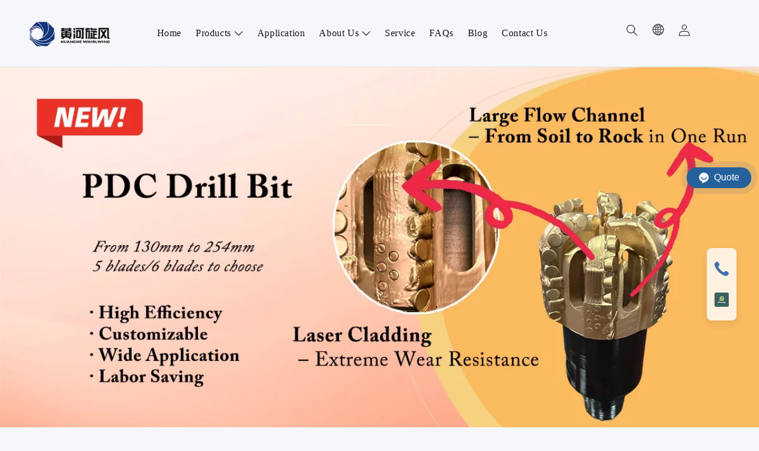

--- FILE ---
content_type: text/html; charset=utf-8
request_url: https://whirlwindpdctool.com/
body_size: 34165
content:
<!doctype html>
<html  class="no-js"  style="font-size: 62.5%; box-sizing: border-box" lang="en"  >
  <head>
    
    <script src="/files/ai-chat-bot-static/prod/aigc-chat-bot-loader.js" id="aigc-chat-bot-loader" data-aid="20200" data-backend_api="https://chatbot.xunluai.com/api/"></script>
    
    <meta charset="utf-8">
    <meta http-equiv="X-UA-Compatible" content="IE=edge">
    <meta name="viewport" content="width=device-width,initial-scale=1">
    <meta name="theme-color" content="">
    <meta name="google-site-verification" content="BY3t0qceWH7QdmOjUArVDPGdQre8uNpTyL-yb4FThQI" />
    <script type='text/javascript'>
  window.smartlook||(function(d) {
    var o=smartlook=function(){ o.api.push(arguments)},h=d.getElementsByTagName('head')[0];
    var c=d.createElement('script');o.api=new Array();c.async=true;c.type='text/javascript';
    c.charset='utf-8';c.src='https://web-sdk.smartlook.com/recorder.js';h.appendChild(c);
    })(document);
    smartlook('init', '9748a518b3fd35ca541b9357e7869f58e36290a7', { region: 'eu' });
</script>
    <link rel="canonical" href="https://www.whirlwindpdctool.com/">
    <link rel="preconnect" href="https://cdn.myfunpinpin.com" crossorigin><link rel="preconnect" href="https://fonts.shopifycdn.com" crossorigin><title>Huanghe Whirlwind - China Best PDC Cutter & Drill Bits Manufacturers</title>

    
      <meta name="description" content="Henan Huanghe Whirlwind Co.,Ltd is a professional oil &amp; gas mine PDC cutter, drill bits, bullet teeth &amp; picks manufacturer, and supplier. We customized wholesale of drill bits etc.">
    

     
 
 
 


<meta property="og:site_name" content="henan-huanghe-whirlwind">
<meta property="og:url" content="https://www.whirlwindpdctool.com/">
<meta property="og:title" content="Huanghe Whirlwind - China Best PDC Cutter &amp; Drill Bits Manufacturers">
<meta property="og:type" content="website">
<meta property="og:description" content="Henan Huanghe Whirlwind Co.,Ltd is a professional oil &amp; gas mine PDC cutter, drill bits, bullet teeth &amp; picks manufacturer, and supplier. We customized wholesale of drill bits etc."><meta name="twitter:card" content="summary_large_image">
<meta name="twitter:title" content="Huanghe Whirlwind - China Best PDC Cutter &amp; Drill Bits Manufacturers">
<meta name="twitter:description" content="Henan Huanghe Whirlwind Co.,Ltd is a professional oil &amp; gas mine PDC cutter, drill bits, bullet teeth &amp; picks manufacturer, and supplier. We customized wholesale of drill bits etc.">
<meta name="theme-color" content="rgb(9, 60, 220)" />
<!-- Windows Phone -->
<meta name="msapplication-navbutton-color" content="rgb(9, 60, 220)" />
<!-- iOS Safari -->
<meta name="apple-mobile-web-app-capable" content="yes">
<meta name="apple-mobile-web-app-status-bar-style" content="black-translucent">
<meta name="generator" content="WordPress 5.9.3" />
<meta property="og:locale" content="en_US" />
	<meta property="og:type" content="website" />
	<meta property="og:title" content="Agency Branding Elementor WordPress Theme - Phlox Pro" />
	<meta property="og:description" content="There are many variations passages of Lorem Ipsum available, but the majority have suffered alteration in some form, by injected or randomised ." />
	<meta property="og:url" content="https://demo.phlox.pro/agency-branding/" />
	<meta property="og:site_name" content="Branding Business - Phlox Elementor WordPress Theme" />
	<meta property="article:modified_time" content="2020-11-17T07:05:41+00:00" />
	<meta property="og:image" content="" />
	<meta name="twitter:card" content="summary_large_image" />
	<meta name="twitter:label1" content="Est. reading time" />
	<meta name="twitter:data1" content="3 minutes" />
<meta name='robots' content='index, follow, max-image-preview:large, max-snippet:-1, max-video-preview:-1' />

<meta name="description" content="There are many variations passages of Lorem Ipsum available, but the majority have suffered alteration in some form, by injected or randomised ." />

<meta charset="UTF-8" >
<meta http-equiv="X-UA-Compatible" content="IE=edge">
<!-- devices setting -->
<meta name="viewport"   content="initial-scale=1,user-scalable=no,width=device-width">
<meta name="title"       content="Home" />
    <meta name="description" content="finest business The Foremost &amp; Premier Source For Everything Business. Our mission is to provide quality English language instruction through a variety of courses to international and local. Read more Have A Project In Mind? Our mission is to provide quality English language instruction through a variety. fb tw ln lg yt nova anderson web [&hellip;]" />

    <script src="/files/themes/4021/assets/global.js?v=1758698781039" defer="defer"></script>
    
  <script type="text/javascript"> 
    window.shopUrl = "https://www.whirlwindpdctool.com" 
    var Shopify = window.Shopify || {}
    
    Object.assign(Shopify, {
      meta: {"pageType":"home"},
      routes: {"root":"/","client_routes":{"cart_url":"/cart","cart_url_api":"/api/cart","cart_add_url":"/api/cart/add","cart_change_url":"/api/cart/change","cart_clear_url":"/api/cart/clear","cart_update_url":"/api/cart/update","account_url":"/account","account_login_url":"/account/login","account_logout_url":"/account/logout","account_register_url":"/account/register","account_addresses_url":"/account/addresses","account_order_url":"/account/order","product_recommendations_url":"/recommendations/products","all_products_collection_url":"/collections/all","root_url":"/","predictive_search_url":"/search/suggest","search_url":"/search","collections_url":"/collections","products_url":"/products","reset_url":"/reset","track_url":"/trackorder"}},
      shop: "aGVuYW4taHVhbmdoZS13aGlybHdpbmQueHVubHVhaS5jb20=",
      time_zone: "Asia/Shanghai",
      time_zone_label: "(GMT+08:00) 北京",
      language: "en",
      shop_name: "henan-huanghe-whirlwind",
      theme_id: "4021",
      money_format: '<span class="money"><span class="notranslate money" data-currency-code="USD" data-currency-symbol="＄" data-currency-value="{{amount}}">＄{{amount}}</span>bbb</span>',
      money_with_currency_format: '<span class="money"><span class="notranslate money" data-currency-code="USD" data-currency-symbol="＄" data-currency-value="{{amount}}">＄{{amount}}USD</span>aaa</span>',
    })
    
    Shopify.shop = atob(Shopify.shop)

  
  </script>
  <script id="__st">
  var __st={
    "pageurl":"www.whirlwindpdctool.com/"
  };
  </script>
<script type="text/javascript" third_part="block" >
    window.addEventListener('load',function(){
      var onloadFragment = document.createDocumentFragment(); var sEle="";
      sEle = document.createElement('script')
      sEle.src="https://quote.funpinpinapps.com/quote.min.js"
      sEle.defer=true
      sEle.type="text/javascript"
      onloadFragment.appendChild(sEle)
  
      sEle = document.createElement('script')
      sEle.src="https://social-media-widget.funpinpinapps.com/socialMediaWidget.js"
      sEle.defer=true
      sEle.type="text/javascript"
      onloadFragment.appendChild(sEle)
  
      document.body.appendChild(onloadFragment)
    });
  </script>
  
  
  <script>
    var url_query_ary = location.search.replace('?', '').split('&');
    var utm_obj = {};
    for(var i = 0; i < url_query_ary.length; i++){
      if (url_query_ary[i].match(/^utm_/) || url_query_ary[i].match(/^fbadid/)) {
        var utm_item_ary = url_query_ary[i].split('=');
        utm_obj[utm_item_ary[0]] = utm_item_ary[1]
      }
    }
    sessionStorage.setItem('utm_query_str', JSON.stringify(utm_obj))
  </script>
  
     
 


    <style>
    
      :root {
        --font-body-family: , ;
        --font-body-style: ;
        --font-body-weight: ;

        --font-heading-family: Prompt-Regular, sans-serif;
        --font-heading-style: ;
        --font-heading-weight: ;

        --font-body-scale: 1;
        --font-heading-scale: 1.21;

        --color-base-text: 19, 21, 30;
        --color-base-background-1: 246, 247, 251;
        --color-base-background-2: 21, 94, 195;
        --color-base-solid-button-labels: 255, 255, 255;
        --color-base-outline-button-labels: 63, 64, 67;
        --color-base-accent-1: 18, 35, 119;
        --color-base-accent-2: 255, 255, 255;
        
        --payment-terms-background-color: #f6f7fb;

        --gradient-base-background-1: #f6f7fb;
        --gradient-base-background-2: #155ec3;
        --gradient-base-accent-1: #122377;
        --gradient-base-accent-2: linear-gradient(127deg, rgb(254, 217, 81) 11%, rgb(255, 70, 199) 81%);

        --page-width: 160rem;
        --page-width-margin: 2rem;


        --e-global-color-secondary: rgb(var(--color-base-accent-1));
        --e-global-color-50ccadc: rgb(var(--color-base-accent-1));
        --e-global-color-ec9599c: rgb(var(--color-base-accent-1));
        
        --e-global-color-primary: rgb(var(--color-base-accent-2));
        --e-global-color-accent: rgb(var(--color-base-accent-2));
        --e-global-color-3f477370: rgb(var(--color-base-accent-2));
        --e-global-color-71ef7be: rgb(var(--color-base-accent-2));

        --e-global-color-text: rgb(var(--color-base-text));
        --e-global-color-679ecb33: rgb(var(--color-base-text));
        --e-global-color-6abeb60a: rgb(var(--color-base-text));
      }
      @font-face{
          font-family:"auxin-front";
          src:url("/files/themes/4021/assets/fpp_auxin-front.woff?v=1758698781039") format("woff");
          font-weight:400;
          font-style:normal
      }
        @font-face{
          font-family:"auxin-front-2";
          src: url("/files/themes/4021/assets/fpp_auxin-front-2.woff?v=1758698781040") format("woff");
          font-weight:400;
          font-style:normal
      }

      *,
      *::before,
      *::after {
        box-sizing: inherit;
      }

      html {
        box-sizing: border-box;
        font-size: calc(var(--font-body-scale) * 62.5%);
        height: 100%;
      }

      body {
        display: grid;
        grid-template-rows: auto auto 1fr auto;
        grid-template-columns: 100%;
        min-height: 100%;
        margin: 0;
        font-size: 1.5rem;
        letter-spacing: 0.06rem;
        line-height: calc(1 + 0.8 / var(--font-body-scale));
        font-family: var(--font-body-family);
        font-style: var(--font-body-style);
        font-weight: var(--font-body-weight);
      }

      @media screen and (min-width: 750px) {
        body {
          font-size: 1.6rem;
        }
      }
      .use-fade-bg {
        background-color: rgba(var(--color-base-accent-1), 0.05);
      }
    
    </style>

    <link href="/files/themes/4021/assets/base.css?v=1758698781039" rel="stylesheet" type="text/css" media="all">
    <link href="/files/themes/4021/assets/fpp-base.css?v=1758698781038" rel="stylesheet" type="text/css" media="all"><link rel="stylesheet" href="/files/themes/4021/assets/component-predictive-search.css?v=1758698781038" media="print" onload="this.media='all'"><script>document.documentElement.className = document.documentElement.className.replace('no-js', 'js');</script>
    
      <!-- 模版head start -->
        
<!-- outputs by wp_head -->

	<!-- This site is optimized with the Yoast SEO plugin v18.6 - https://yoast.com/wordpress/plugins/seo/ -->
	<link media="all" href="/files/themes/4021/assets/fpp_autoptimize_cf05f879e474c7a26d8c9bb2707dc4cf.css?v=1758698781040" rel="stylesheet" />
	<link rel="canonical" href="/agency-branding/" />
	
	<script type="application/ld+json" class="yoast-schema-graph">{"@context":"https://schema.org","@graph":[{"@type":"WebSite","@id":"/agency-branding/#website","url":"/agency-branding/","name":"Branding Business - Phlox Elementor WordPress Theme","description":"Just another Phlox Demos Sites site","potentialAction":[{"@type":"SearchAction","target":{"@type":"EntryPoint","urlTemplate":"/agency-branding/?s={search_term_string}"},"query-input":"required name=search_term_string"}],"inLanguage":"en-US"},{"@type":"ImageObject","@id":"/agency-branding/#primaryimage","inLanguage":"en-US","url":"","contentUrl":"","width":861,"height":1078},{"@type":"WebPage","@id":"/agency-branding/#webpage","url":"/agency-branding/","name":"Agency Branding Elementor WordPress Theme - Phlox Pro","isPartOf":{"@id":"/agency-branding/#website"},"primaryImageOfPage":{"@id":"/agency-branding/#primaryimage"},"datePublished":"2020-08-01T12:32:48+00:00","dateModified":"2020-11-17T07:05:41+00:00","description":"There are many variations passages of Lorem Ipsum available, but the majority have suffered alteration in some form, by injected or randomised .","breadcrumb":{"@id":"/agency-branding/#breadcrumb"},"inLanguage":"en-US","potentialAction":[{"@type":"ReadAction","target":["/agency-branding/"]}]},{"@type":"BreadcrumbList","@id":"/agency-branding/#breadcrumb","itemListElement":[{"@type":"ListItem","position":1,"name":"Home"}]}]}</script>
	<!-- / Yoast SEO plugin. -->

<script type="text/javascript">
window._wpemojiSettings = {"baseUrl":"","ext":".png","svgUrl":"","svgExt":".svg","source":{"concatemoji":""}};
/*! This file is auto-generated */
!function(e,a,t){var n,r,o,i=a.createElement("canvas"),p=i.getContext&&i.getContext("2d");function s(e,t){var a=String.fromCharCode;p.clearRect(0,0,i.width,i.height),p.fillText(a.apply(this,e),0,0);e=i.toDataURL();return p.clearRect(0,0,i.width,i.height),p.fillText(a.apply(this,t),0,0),e===i.toDataURL()}function c(e){var t=a.createElement("script");t.src=e,t.defer=t.type="text/javascript",a.getElementsByTagName("head")[0].appendChild(t)}for(o=Array("flag","emoji"),t.supports={everything:!0,everythingExceptFlag:!0},r=0;r<o.length;r++)t.supports[o[r]]=function(e){if(!p||!p.fillText)return!1;switch(p.textBaseline="top",p.font="600 32px Arial",e){case"flag":return s([127987,65039,8205,9895,65039],[127987,65039,8203,9895,65039])?!1:!s([55356,56826,55356,56819],[55356,56826,8203,55356,56819])&&!s([55356,57332,56128,56423,56128,56418,56128,56421,56128,56430,56128,56423,56128,56447],[55356,57332,8203,56128,56423,8203,56128,56418,8203,56128,56421,8203,56128,56430,8203,56128,56423,8203,56128,56447]);case"emoji":return!s([10084,65039,8205,55357,56613],[10084,65039,8203,55357,56613])}return!1}(o[r]),t.supports.everything=t.supports.everything&&t.supports[o[r]],"flag"!==o[r]&&(t.supports.everythingExceptFlag=t.supports.everythingExceptFlag&&t.supports[o[r]]);t.supports.everythingExceptFlag=t.supports.everythingExceptFlag&&!t.supports.flag,t.DOMReady=!1,t.readyCallback=function(){t.DOMReady=!0},t.supports.everything||(n=function(){t.readyCallback()},a.addEventListener?(a.addEventListener("DOMContentLoaded",n,!1),e.addEventListener("load",n,!1)):(e.attachEvent("onload",n),a.attachEvent("onreadystatechange",function(){"complete"===a.readyState&&t.readyCallback()})),(n=t.source||{}).concatemoji?c(n.concatemoji):n.wpemoji&&n.twemoji&&(c(n.twemoji),c(n.wpemoji)))}(window,document,window._wpemojiSettings);
</script>
<style type="text/css">
img.wp-smiley,
img.emoji {
	display: inline !important;
	border: none !important;
	box-shadow: none !important;
	height: 1em !important;
	width: 1em !important;
	margin: 0 0.07em !important;
	vertical-align: -0.1em !important;
	background: none !important;
	padding: 0 !important;
}
</style>
	
<style id='global-styles-inline-css' type='text/css'>
body{--wp--preset--color--black: #000000;--wp--preset--color--cyan-bluish-gray: #abb8c3;--wp--preset--color--white: #ffffff;--wp--preset--color--pale-pink: #f78da7;--wp--preset--color--vivid-red: #cf2e2e;--wp--preset--color--luminous-vivid-orange: #ff6900;--wp--preset--color--luminous-vivid-amber: #fcb900;--wp--preset--color--light-green-cyan: #7bdcb5;--wp--preset--color--vivid-green-cyan: #00d084;--wp--preset--color--pale-cyan-blue: #8ed1fc;--wp--preset--color--vivid-cyan-blue: #0693e3;--wp--preset--color--vivid-purple: #9b51e0;--wp--preset--gradient--vivid-cyan-blue-to-vivid-purple: linear-gradient(135deg,rgba(6,147,227,1) 0%,rgb(155,81,224) 100%);--wp--preset--gradient--light-green-cyan-to-vivid-green-cyan: linear-gradient(135deg,rgb(122,220,180) 0%,rgb(0,208,130) 100%);--wp--preset--gradient--luminous-vivid-amber-to-luminous-vivid-orange: linear-gradient(135deg,rgba(252,185,0,1) 0%,rgba(255,105,0,1) 100%);--wp--preset--gradient--luminous-vivid-orange-to-vivid-red: linear-gradient(135deg,rgba(255,105,0,1) 0%,rgb(207,46,46) 100%);--wp--preset--gradient--very-light-gray-to-cyan-bluish-gray: linear-gradient(135deg,rgb(238,238,238) 0%,rgb(169,184,195) 100%);--wp--preset--gradient--cool-to-warm-spectrum: linear-gradient(135deg,rgb(74,234,220) 0%,rgb(151,120,209) 20%,rgb(207,42,186) 40%,rgb(238,44,130) 60%,rgb(251,105,98) 80%,rgb(254,248,76) 100%);--wp--preset--gradient--blush-light-purple: linear-gradient(135deg,rgb(255,206,236) 0%,rgb(152,150,240) 100%);--wp--preset--gradient--blush-bordeaux: linear-gradient(135deg,rgb(254,205,165) 0%,rgb(254,45,45) 50%,rgb(107,0,62) 100%);--wp--preset--gradient--luminous-dusk: linear-gradient(135deg,rgb(255,203,112) 0%,rgb(199,81,192) 50%,rgb(65,88,208) 100%);--wp--preset--gradient--pale-ocean: linear-gradient(135deg,rgb(255,245,203) 0%,rgb(182,227,212) 50%,rgb(51,167,181) 100%);--wp--preset--gradient--electric-grass: linear-gradient(135deg,rgb(202,248,128) 0%,rgb(113,206,126) 100%);--wp--preset--gradient--midnight: linear-gradient(135deg,rgb(2,3,129) 0%,rgb(40,116,252) 100%);--wp--preset--duotone--dark-grayscale: url('#wp-duotone-dark-grayscale');--wp--preset--duotone--grayscale: url('#wp-duotone-grayscale');--wp--preset--duotone--purple-yellow: url('#wp-duotone-purple-yellow');--wp--preset--duotone--blue-red: url('#wp-duotone-blue-red');--wp--preset--duotone--midnight: url('#wp-duotone-midnight');--wp--preset--duotone--magenta-yellow: url('#wp-duotone-magenta-yellow');--wp--preset--duotone--purple-green: url('#wp-duotone-purple-green');--wp--preset--duotone--blue-orange: url('#wp-duotone-blue-orange');--wp--preset--font-size--small: 13px;--wp--preset--font-size--medium: 20px;--wp--preset--font-size--large: 36px;--wp--preset--font-size--x-large: 42px;}.has-black-color{color: var(--wp--preset--color--black) !important;}.has-cyan-bluish-gray-color{color: var(--wp--preset--color--cyan-bluish-gray) !important;}.has-white-color{color: var(--wp--preset--color--white) !important;}.has-pale-pink-color{color: var(--wp--preset--color--pale-pink) !important;}.has-vivid-red-color{color: var(--wp--preset--color--vivid-red) !important;}.has-luminous-vivid-orange-color{color: var(--wp--preset--color--luminous-vivid-orange) !important;}.has-luminous-vivid-amber-color{color: var(--wp--preset--color--luminous-vivid-amber) !important;}.has-light-green-cyan-color{color: var(--wp--preset--color--light-green-cyan) !important;}.has-vivid-green-cyan-color{color: var(--wp--preset--color--vivid-green-cyan) !important;}.has-pale-cyan-blue-color{color: var(--wp--preset--color--pale-cyan-blue) !important;}.has-vivid-cyan-blue-color{color: var(--wp--preset--color--vivid-cyan-blue) !important;}.has-vivid-purple-color{color: var(--wp--preset--color--vivid-purple) !important;}.has-black-background-color{background-color: var(--wp--preset--color--black) !important;}.has-cyan-bluish-gray-background-color{background-color: var(--wp--preset--color--cyan-bluish-gray) !important;}.has-white-background-color{background-color: var(--wp--preset--color--white) !important;}.has-pale-pink-background-color{background-color: var(--wp--preset--color--pale-pink) !important;}.has-vivid-red-background-color{background-color: var(--wp--preset--color--vivid-red) !important;}.has-luminous-vivid-orange-background-color{background-color: var(--wp--preset--color--luminous-vivid-orange) !important;}.has-luminous-vivid-amber-background-color{background-color: var(--wp--preset--color--luminous-vivid-amber) !important;}.has-light-green-cyan-background-color{background-color: var(--wp--preset--color--light-green-cyan) !important;}.has-vivid-green-cyan-background-color{background-color: var(--wp--preset--color--vivid-green-cyan) !important;}.has-pale-cyan-blue-background-color{background-color: var(--wp--preset--color--pale-cyan-blue) !important;}.has-vivid-cyan-blue-background-color{background-color: var(--wp--preset--color--vivid-cyan-blue) !important;}.has-vivid-purple-background-color{background-color: var(--wp--preset--color--vivid-purple) !important;}.has-black-border-color{border-color: var(--wp--preset--color--black) !important;}.has-cyan-bluish-gray-border-color{border-color: var(--wp--preset--color--cyan-bluish-gray) !important;}.has-white-border-color{border-color: var(--wp--preset--color--white) !important;}.has-pale-pink-border-color{border-color: var(--wp--preset--color--pale-pink) !important;}.has-vivid-red-border-color{border-color: var(--wp--preset--color--vivid-red) !important;}.has-luminous-vivid-orange-border-color{border-color: var(--wp--preset--color--luminous-vivid-orange) !important;}.has-luminous-vivid-amber-border-color{border-color: var(--wp--preset--color--luminous-vivid-amber) !important;}.has-light-green-cyan-border-color{border-color: var(--wp--preset--color--light-green-cyan) !important;}.has-vivid-green-cyan-border-color{border-color: var(--wp--preset--color--vivid-green-cyan) !important;}.has-pale-cyan-blue-border-color{border-color: var(--wp--preset--color--pale-cyan-blue) !important;}.has-vivid-cyan-blue-border-color{border-color: var(--wp--preset--color--vivid-cyan-blue) !important;}.has-vivid-purple-border-color{border-color: var(--wp--preset--color--vivid-purple) !important;}.has-vivid-cyan-blue-to-vivid-purple-gradient-background{background: var(--wp--preset--gradient--vivid-cyan-blue-to-vivid-purple) !important;}.has-light-green-cyan-to-vivid-green-cyan-gradient-background{background: var(--wp--preset--gradient--light-green-cyan-to-vivid-green-cyan) !important;}.has-luminous-vivid-amber-to-luminous-vivid-orange-gradient-background{background: var(--wp--preset--gradient--luminous-vivid-amber-to-luminous-vivid-orange) !important;}.has-luminous-vivid-orange-to-vivid-red-gradient-background{background: var(--wp--preset--gradient--luminous-vivid-orange-to-vivid-red) !important;}.has-very-light-gray-to-cyan-bluish-gray-gradient-background{background: var(--wp--preset--gradient--very-light-gray-to-cyan-bluish-gray) !important;}.has-cool-to-warm-spectrum-gradient-background{background: var(--wp--preset--gradient--cool-to-warm-spectrum) !important;}.has-blush-light-purple-gradient-background{background: var(--wp--preset--gradient--blush-light-purple) !important;}.has-blush-bordeaux-gradient-background{background: var(--wp--preset--gradient--blush-bordeaux) !important;}.has-luminous-dusk-gradient-background{background: var(--wp--preset--gradient--luminous-dusk) !important;}.has-pale-ocean-gradient-background{background: var(--wp--preset--gradient--pale-ocean) !important;}.has-electric-grass-gradient-background{background: var(--wp--preset--gradient--electric-grass) !important;}.has-midnight-gradient-background{background: var(--wp--preset--gradient--midnight) !important;}.has-small-font-size{font-size: var(--wp--preset--font-size--small) !important;}.has-medium-font-size{font-size: var(--wp--preset--font-size--medium) !important;}.has-large-font-size{font-size: var(--wp--preset--font-size--large) !important;}.has-x-large-font-size{font-size: var(--wp--preset--font-size--x-large) !important;}
</style>










<style id='elementor-frontend-inline-css' type='text/css'>
.elementor-16 .elementor-element.elementor-element-c0264c1 .aux-modern-button:hover .aux-text{color:var( --auxin-featured-color-1 );}@media(max-width:767px){.elementor-16 .elementor-element.elementor-element-1c3312d .aux-icon-list-text{color:var( --auxin-featured-color-1 );}}/* Start custom CSS for aux_icon_list, class: .elementor-element-1c3312d */@media screen and (max-width:767px){
    .elementor-16 .elementor-element.elementor-element-1c3312d .aux-icon-list-text{
        color:var(--e-global-color-679ecb33);
    }
}/* End custom CSS */
</style>

<script type='text/javascript' src="/files/themes/4021/assets/fpp_jquery.min.js?v=1758698781039" id='jquery-core-js'></script>
<script type='text/javascript' src="/files/themes/4021/assets/fpp-base.js?v=1758698781038"></script>

<script type='text/javascript' id='auxin-modernizr-js-extra'>
/* <![CDATA[ */
var auxin = {"ajax_url":"","is_rtl":"","is_reponsive":"1","is_framed":"","frame_width":"20","wpml_lang":"en","uploadbaseurl":"\/agency-branding\/wp-content\/uploads\/sites\/209"};
/* ]]> */
</script>
<script type='text/javascript' id='auxin-modernizr-js-before'>
/* < ![CDATA[ */
function auxinNS(n){for(var e=n.split("."),a=window,i="",r=e.length,t=0;r>t;t++)"window"!=e[t]&&(i=e[t],a[i]=a[i]||{},a=a[i]);return a;}
/* ]]> */
</script>

<style> .jivo-frame-visible{ display:none !important; } </style><!-- Chrome, Firefox OS and Opera -->

<!-- 轮播图 -->
<link media="all" href="/files/themes/4021/assets/fpp_swiper.min.css?v=1758698781037" rel="stylesheet" />
<script type='text/javascript' src="/files/themes/4021/assets/fpp_swiper.min.js?v=1758698781040"></script>
<script type='text/javascript' src="/files/themes/4021/assets/fpp-common.js?v=1758698781039"></script>
<link media="all" href="/files/themes/4021/assets/fpp-common.css?v=1758698781040" rel="stylesheet" />

<style type="text/css">.recentcomments a{display:inline !important;padding:0 !important;margin:0 !important;}</style>		<style type="text/css" id="wp-custom-css">
			.single-post .entry-title , .single-post .entry-info{
	text-align:center;
}
.single-post .hentry .entry-info [class^="entry-"] ~ [class^="entry-"]::before{
	height:9px;
	width:1px;
}
.single-post .meta-sep{
	display:none;
}
.single-post .entry-meta{
	width:70%;
	margin:0 auto;
}
.single-post #respond{
	width:70%;
	margin:0 auto 150px auto;;
}
.single-post .aux-form-cookies-consent{
	display:none;
}
.single-post #respond input:not([type="submit"]) , .single-post #respond textarea{
	width:100%;
	background-color:rgba(var(--color-base-accent-1), .05);
	border:none;
	border-radius:30px;
	padding:22px 26px;
}
.single-post #respond input[type="submit"]{
	background: var( --auxin-featured-color-4 );
	box-shadow: 0px 5px 15px #093CDC59;
	border-radius: 5px;
}
.single-post .aux-single-post-share , .single-post .wpulike-heart{
	background: var( --e-global-color-50ccadc );
	box-shadow: 0px 7px 25px #001D8559;
	border-radius: 5px;
	padding:14px 15px 14px 15px;
}
.single-post .aux-single-post-share:hover , .single-post .wpulike-heart:hover{
	background: var( --e-global-color-3f477370 );
	box-shadow: 0px 7px 25px #7EFFE059;
}
.single-post .comment-notes{
	margin-bottom:50px;
}
@media screen and (max-width:767px){
	.single-post .entry-header , .single-post .entry-info , .single-post .entry-content{
		margin-left:5% !important;
		margin-right:5% !important;
	}
.single-post .entry-meta , .single-post #respond{
	width:100% !important;
	}
	.single-post .wpulike{
		top:8px;
	}
}		</style>


    
    <style>
      .cart__ctas .button{
        border-radius: 4px;
      }
      .button{
        border-radius: 4px;
      }
    </style>
  <meta name="google-site-verification" content="cCn9jcWRBhsdqIAuM50tTA1raof7mbQ0iHw8P3tP4Kw" />

      <script charset="utf-8" src="https://cdn1.funpinpin.com/fpp3-base-template/jquery.min.js" crossorigin="anonymous"></script>
      <script charset="utf-8" src="https://cdn1.funpinpin.com/fpp3-base-template/jquery-cookie.min.js" crossorigin="anonymous" defer="true"></script>
      <script charset="utf-8" src="https://cdn1.funpinpin.com/fpp3-base-template/shopify_common.js?t=1768067173504" crossorigin="anonymous" defer="true"></script>
      <script charset="utf-8" src="https://cdn1.funpinpin.com/fpp3-base-template/load_feature.js?t=1768067173504" crossorigin="anonymous" defer="true"></script>
      <script charset="utf-8" src="https://cdn1.funpinpin.com/fpp3-base-template/consent-tracking-api.js?t=1768067173504" crossorigin="anonymous" defer="true"></script>
      <script>
      !function(o){function n(){var o=[];function n(){o.push(Array.prototype.slice.apply(arguments))}return n.q=o,n}var t=o.Shopify=o.Shopify||{};t.loadFeatures=n(),t.autoloadFeatures=n()}(window);
      </script>
      
        
<meta http-equiv="Cache-Control" content="no-cache, no-store, must-revalidate" />
<meta http-equiv="Pragma" content="no-cache" />
<meta http-equiv="Expires" content="0" />

        
        <script>__analyze_data = {};</script>
        
  <script>
    (function () {
      function findSelectVariant () {
        var input =
          document.querySelector('.product-form form input[name="id"]') ||
          document.querySelector('form[action="/cart/add"] input[name="id"]') ||
          document.querySelector('form.product-form input[name="id"]') ||
          document.querySelector('form[action="/cart/add"] select[name="id"]');
        return __analyze_data.variants.find(function (variant) {
          return String(variant.id) === String(isFirstBrowse ? __analyze_data.default_variant_id : input.value);
        })
      }
  
      function trackBrowse () {
        var data = {
          id: __analyze_data.id,
          title: __analyze_data.title,
          handle: __analyze_data.handle,
          variant: findSelectVariant(),
          collection_ids: __analyze_data.collection_ids,
        }
        
        var xhr = new XMLHttpRequest();
        xhr.open("POST", '/analyze/track/product/browse', true);
        xhr.setRequestHeader("Content-Type", "application/json");
        xhr.send(JSON.stringify(data));
      }
  
      function trackAddToCart () {
        var data = {
          id: __analyze_data.id,
          title: __analyze_data.title,
          handle: __analyze_data.handle,
          variant: findSelectVariant(),
          collection_ids: __analyze_data.collection_ids,
        }
        
        var xhr = new XMLHttpRequest();
        xhr.open("POST", '/analyze/track/product/cart', true);
        xhr.setRequestHeader("Content-Type", "application/json");
        xhr.send(JSON.stringify(data));
      }

      
      function trackContactUsSubmit() {
        var data = {
          id: __analyze_data.id,
          title: __analyze_data.title,
          handle: __analyze_data.handle,
          variant: findSelectVariant(),
          collection_ids: __analyze_data.collection_ids,
        }
        
        var xhr = new XMLHttpRequest();
        xhr.open("POST", '/analyze/track/product/form-send', true);
        xhr.setRequestHeader("Content-Type", "application/json");
        xhr.send(JSON.stringify(data));
      }

      
      var isFirstBrowse = true;
      var isProductPage = /^(\/collections\/.+)?\/products\//.test(location.pathname);
  
      if (isProductPage) {
        // Track while browser product page
        trackBrowse();
        isFirstBrowse = false;

        window.addEventListener('DOMContentLoaded', function () {
          // Track while change variant
          var input =
            document.querySelector('.product-form form input[name="id"]') ||
            document.querySelector('form[action="/cart/add"] input[name="id"]') ||
            document.querySelector('form.product-form input[name="id"]') ||
            document.querySelector('form[action="/cart/add"] select[name="id"]');
          if (input) input.addEventListener('change', trackBrowse);

          // Track while add to cart
          var form = document.querySelector('form[action="/cart/add"]');
          if (form) form.addEventListener('submit', trackAddToCart);

          // Track while submit contact us
          var contactForms = document.querySelectorAll('form[action="/contact"][id="ContactForm"]');
          if (contactForms){
            contactForms.forEach(element => {
               element.addEventListener('submit', trackContactUsSubmit);
            });
          } 
        })
      }
    }())
  </script>

        
        <meta name="keywords" content="Drill Bits Manufacturers, Suppliers, Wholesalers,PDC Cutter Manufacturers, Suppliers, Wholesalers,PDC Cutter & Drill Bits Manufacturers, Suppliers, Wholesalers,Whirlwind professional oil & gas mine PDC cutter manufacturer,Whirlwind professional oil & gas mine drill bits manufacturer" />
        <script>
          if (typeof window.Shopify == 'undefined') {
            window.Shopify = {};
          }
          Shopify.currency = { active: "USD", symbol: "＄", rate: '1.0' }
        </script>
        <script>dataLayer = [{"matomo_site_id":"2_90725","ga":"UA-256856684-1,G-56Y3MHY934","fb_pixel":"","tiktok_identifier":[],"taboola_identifier":"","shop_id":149871}]</script>
        
	<script charset="utf-8" src="https://cdn1.funpinpin.com/fpp3-base-template/cookieConsentModelLoader.js?t=1768686903040" third_part="inline" ></script>
  <!-- Cookie Consent by TermsFeed -->
	<style type="text/css" >
	.termsfeed-com---palette-dark {
    left: 0 !important;
    right: auto !important;
	}
	</style>
<!-- End Cookie Consent by TermsFeed -->
  
        
        
        <style>
        @font-face{font-family:Prompt-Regular;src:url(https://cdn1.funpinpin.com/fonts/Prompt/Prompt-Regular.ttf?D79E4AF24E12E248F128FB607385EBF7DE89);font-display:swap}
        </style>
        
        
        
    <script>
      window.addEventListener('DOMContentLoaded', function () {
        if (location.pathname === '/account/register') {
          var search = location.search.substring(1);
          var searchObject = JSON.parse('{"' + decodeURI(search).replace(/"/g, '\"').replace(/&/g, '","').replace(/=/g,'":"') + '"}')
          
          var form = document.querySelector('form[action="/account/register"]');
          if (form) {
            var input = document.createElement('input');
            input.type = 'hidden';
            input.name = 'customer[invite_by]';
            input.value = decodeURIComponent(searchObject.invite_by);
            form.appendChild(input);
          }
        }
      })
    </script>
  
        <!-- Google Tag Manager -->
        <script third_part="block" third_type="google_tag_manager">(function(w,d,s,l,i){w[l]=w[l]||[];w[l].push({'gtm.start':
        new Date().getTime(),event:'gtm.js'});var f=d.getElementsByTagName(s)[0],
        j=d.createElement(s),dl=l!='dataLayer'?'&l='+l:'';j.async=true;j.src=
        'https://www.googletagmanager.com/gtm.js?id='+i+dl;f.parentNode.insertBefore(j,f);
        })(window,document,'script','dataLayer','GTM-PPWQHNN');</script>
        <!-- End Google Tag Manager -->
        </head>

  <body class="gradient">
    <a class="skip-to-content-link button visually-hidden" href="#MainContent">
      Skip to content
    </a>

    <div id="shopify-section-announcement-bar" class="shopify-section "> 
 </div>
    <div id="shopify-section-header" class="shopify-section section-header "> <link rel="stylesheet" href="/files/themes/4021/assets/component-list-menu.css?v=1758698781040" media="print" onload="this.media='all'">
<link rel="stylesheet" href="/files/themes/4021/assets/component-search.css?v=1758698781039" media="print" onload="this.media='all'">
<link rel="stylesheet" href="/files/themes/4021/assets/component-menu-drawer.css?v=1758698781038" media="print" onload="this.media='all'">
<link rel="stylesheet" href="/files/themes/4021/assets/component-cart-notification.css?v=1758698781038" media="print" onload="this.media='all'">
<link rel="stylesheet" href="/files/themes/4021/assets/component-cart-items.css?v=1758698781040" media="print" onload="this.media='all'">
<link rel='stylesheet' id='slicknav-css' href="/files/themes/4021/assets/adapt_slicknav.css?v=1758698781038" type='text/css' media='all' /><link rel="stylesheet" href="/files/themes/4021/assets/component-price.css?v=1758698781040" media="print" onload="this.media='all'">
  <link rel="stylesheet" href="/files/themes/4021/assets/component-loading-overlay.css?v=1758698781039" media="print" onload="this.media='all'"><noscript><link href="/files/themes/4021/assets/component-list-menu.css?v=1758698781040" rel="stylesheet" type="text/css" media="all"></noscript>
<noscript><link href="/files/themes/4021/assets/component-search.css?v=1758698781039" rel="stylesheet" type="text/css" media="all"></noscript>
<noscript><link href="/files/themes/4021/assets/component-menu-drawer.css?v=1758698781038" rel="stylesheet" type="text/css" media="all"></noscript>
<noscript><link href="/files/themes/4021/assets/component-cart-notification.css?v=1758698781038" rel="stylesheet" type="text/css" media="all"></noscript>
<noscript><link href="/files/themes/4021/assets/component-cart-items.css?v=1758698781040" rel="stylesheet" type="text/css" media="all"></noscript>

<style>
@font-face
{
    font-family: 'slick';
    font-weight: normal;
    font-style: normal;
    src: url(/files/themes/4021/assets/slick.woff?v=1758698781039);
}
.fpp-header-container .navbar-nav .menu-item {
  display: inline-block;
  position: relative;
  position: relative;
  padding: 0 12px;
  text-align: left;
}

.fpp-header-container .navbar-nav .menu-item a {
  display: inline-block;
  font-size: 16px;
  color: rgb(var(--color-base-text));
  line-height: 22px;
  text-decoration: none;
  position: relative;
  padding: 0;
  height: 40px;
  line-height: 40px;
}

.fpp-header-container .navbar-nav .menu-item a::after {
  content: '';
  width: 0;
  height: 2px;
  background: var(--e-global-color-3f477370);
  border-radius: 50px;
  display: block;
  position: absolute;
  bottom: 45%;
  left: 10%;
  transition: .3s;
}

.fpp-header-container .navbar-nav .menu-item a:hover {
  color: rgb(var(--color-base-accent-1));
}

.fpp-header-container .navbar-nav .menu-item a:hover::after {
  content: '';
  width: 74%;
  height: 2px;
  background: var(--e-global-color-3f477370);
  border-radius: 50px;
  display: block;
  position: absolute;
  bottom: 45%;
  left: 13%;
  transition: .3s;
}
.fpp-header-container .navbar-nav .menu-item .sub-menu .third-sub-menu{
  display: none;
  position: absolute;
  left: 100%;
  top: 0;
  background: rgb(255, 255, 255);
  padding-left: 0px;
  border: none;
  border-radius: 5px;
  box-shadow: rgb(0 0 0 / 10%) 0px 5px 15px;
}
.fpp-header-container .navbar-nav .menu-item .sub-menu .menu-item .menu-item-header{
  display: flex;
  align-items: center;
}

.fpp-header-container .navbar-nav .menu-item .sub-menu {
  padding: 0;
  margin: 0;
  list-style-type: none;
  background: #222733;
  display: block;
  opacity: 0;
  visibility: hidden;
  position: absolute;
  top: 100%;
  left: 0;
  width: max-content;
  padding: 12px 0;
  margin-top: 15px !important;
  border: none;
  border-radius: 5px;
  box-shadow: 0px 5px 15px rgb(0 0 0 / 10%);
  transition: all 0.5s ease;
  z-index: 2;
}

.fpp-header-container .navbar-nav .menu-item .sub-menu a {
  line-height: 30px;
  height: 30px;
}

.fpp-header-container .navbar-nav .menu-item .sub-menu a::after {
  display: none !important;
}

@media screen and (max-width: 992px) {
  .fpp-header-container .main-navigation .navbar-nav li .sub-menu .desktop-third{
    display: none;
  }
  .fpp-header-container .main-navigation .navbar-nav li .sub-menu{
    width: 100%;
  }
  .fpp-header-container .main-navigation .navbar-nav li .sub-menu .desktop-third-arrow{
    transform: rotate(-90deg);
    transform-origin: center;
    padding-left: 0;
    margin-left: auto;
  }
  .fpp-header-container .navbar-nav .menu-item.open>.third-sub-menu {
    display: block !important;
  }
  .fpp-header-container .navbar-nav .menu-item .sub-menu .third-sub-menu{
    display: none;
    position: relative;
    left: 0;
    top: 0;
    background: inherit;
    padding-left: 0px;
    padding-bottom: 10px;
    border: none;
    border-radius: 0;
    box-shadow: none;
  }
}

@media screen and (min-width: 992px) {
  .desktop_header_fixed{
    /* position: fixed; */
    top: 0;
    left: 0;
    right: 0;
  }
}
.desktop_header_fixed_box::after{
  content: "";
  height: 0;
  clear: both;
  overflow: hidden;
  display: block;
  visibility: hidden;
}

@media screen and (min-width: 992px) {
  .fpp-mobile-height {
    display: none;
  }
  .fpp-header-container .navbar-nav li:hover>.sub-menu {
    opacity: 1;
    visibility: visible;
    margin-top: 0px !important;
  }

  .fpp-header-container .main-navigation .navbar-nav li .sub-menu {
    background: #ffffff;
  }
  .fpp-header-container .main-navigation .navbar-nav li .sub-menu .desktop-third-arrow{
    transform: rotate(-90deg);
    transform-origin: center;
    margin-left: 0;
  }
  .fpp-header-container .main-navigation .navbar-nav li .sub-menu .desktop-third{
    width: max-content;
  }

  .fpp-header-container .navbar-nav li .sub-menu li {
    line-height: normal;
    padding: 8px 12px;
    position: relative;
    display: block;
  }

  .fpp-header-container .navbar-nav li .sub-menu li a {
    color: #000;
    padding: 0 20px;
  }

  .fpp-header-container .navbar-nav li .sub-menu li a:hover {
    color: rgb(var(--color-base-accent-1));
  }

  .fpp-header-container .fpp-header-icon {
    display: block;
    margin-left: 5px;
  }

  .fpp-header-container .fpp-header-icon svg {
    width: 15px;
  }
  .fpp-header-container .fpp-menu-inner-content {
    display: flex;
    align-items: center;
  }
  .slicknav_btn {
    display: none;
  }
}
@media screen and (max-width: 991px) {
  .slicknav_btn {
    display: block;
  }
  .slicknav_btn .slicknav_icon {
    float: left;
    width: 25px;
    height: 18px;
    margin: 0;
    transform: rotate(0deg);
    transition: .5s ease-in-out;
    cursor: pointer;
  }
  .slicknav_btn .slicknav_icon-bar {
		position: absolute;
		height: 2px;
		width: 100%;
		opacity: 1;
		left: 0;
		transform: rotate(0deg);
		transition: .25s ease-in-out;
      background: rgb(var(--color-base-text));
  }
  .slicknav_btn .slicknav_icon-bar + .slicknav_icon-bar {
	    margin-top: 5px;
    }
	.slicknav_btn .slicknav_icon span:nth-child(1) {top: 0px;}
	.slicknav_btn .slicknav_icon span:nth-child(2) {top: 2px;}
	.slicknav_btn .slicknav_icon span:nth-child(3) {top: 9px;}
	.slicknav_btn.slicknav_open .slicknav_icon span:nth-child(1) {top: 8px; transform: rotate(135deg);}
	.slicknav_btn.slicknav_open .slicknav_icon span:nth-child(2) {opacity: 0; left: -60px;}
	.slicknav_btn.slicknav_open .slicknav_icon span:nth-child(3) {top: 4px; transform: rotate(-135deg);}
  .header-main {
    display: none;
  }
  .header-main.open{
    position: fixed;
    background: rgba(0,0,0,0.8);
    top: 65px;
    left: 0;
    bottom: 0;
    right: 0;
    display: block;
  }
  .header {
    display: flex;
    justify-content: space-between;
  }
  .fpp-mobile-height {
    display: block !important;
    height: 64px;
  }
  .fpp-header-menu {
    /* position: fixed; */
    width: 100%;
    left: 0;
    top: 0;
    background: #fff;
  }
  .fpp-header-container .navbar-nav .menu-item ,
  .fpp-header-container .navbar-nav .menu-item a{
    color: #fff;
  }
  .header-inner {
    background: #222733;
  }
  .fpp-header-container .slicknav_nav li:not(:last-child) > a, .fpp-header-container .slicknav_nav .sub-menu li > a {
    border-bottom: 1px solid #2f3544;
  }
  .fpp-header-container .navbar-nav {
    margin-top: 0;
    padding: 30px 0;
    margin-bottom: 0;
  }
  .fpp-header-container .navbar-nav .menu-item {
    display: block;
  }
  .fpp-header-container .fpp-header-icon {
    font-size: 18px;
    float: right;
    color: #212121;
    display: flex;
    align-items: center;
    justify-content: center;
    width: 15px;
    height: 40px;
    padding-left: 10px;
    box-sizing: content-box;
  }
  .fpp-header-container .fpp-header-icon svg{
    color: #fff;
    width: 15px;
  }
  .fpp-header-container .navbar-nav .menu-item .sub-menu{
    display: none;
    position: static;
    opacity: 1;
    visibility: visible;
    margin-top: 0 !important;
    box-shadow: none;
  }
  .fpp-header-container .navbar-nav .menu-item.open .sub-menu {
    display: block;
  }
  .fpp-header-container .navbar-nav .menu-item .sub-menu a {
    color: #fff;
  }
  .fpp-header-container .navbar-nav .menu-item .desktop-third-arrow svg{
    transform: rotate(90deg);
    transform-origin: center;
  }
  .fpp-header-container {
    max-height: 100%;
    overflow-y: auto;
    position: relative;
    z-index: 1;
  }
  .header-wrapper .fpp-bg {
    position: absolute;
    top: 0;
    bottom: 0;
    left: 0;
    right: 0;
    display: block;
  }
}
</style>

<script src="/files/themes/4021/assets/details-disclosure.js?v=1758698781038" defer="defer"></script>
<script src="/files/themes/4021/assets/details-modal.js?v=1758698781038" defer="defer"></script>
<script src="/files/themes/4021/assets/cart-notification.js?v=1758698781039" defer="defer"></script>

<svg xmlns="http://www.w3.org/2000/svg" class="hidden">
  <symbol id="icon-search" viewbox="0 0 18 19" fill="none">
    <path fill-rule="evenodd" clip-rule="evenodd" d="M11.03 11.68A5.784 5.784 0 112.85 3.5a5.784 5.784 0 018.18 8.18zm.26 1.12a6.78 6.78 0 11.72-.7l5.4 5.4a.5.5 0 11-.71.7l-5.41-5.4z" fill="currentColor"/>
  </symbol>

  <symbol id="icon-close" class="icon icon-close" fill="none" viewBox="0 0 18 17">
    <path d="M.865 15.978a.5.5 0 00.707.707l7.433-7.431 7.579 7.282a.501.501 0 00.846-.37.5.5 0 00-.153-.351L9.712 8.546l7.417-7.416a.5.5 0 10-.707-.708L8.991 7.853 1.413.573a.5.5 0 10-.693.72l7.563 7.268-7.418 7.417z" fill="currentColor">
  </symbol>
</svg>
<div class="desktop_header_fixed_box">
<div class="header-wrapper color-background-1 gradient header-wrapper--border-bottom 
  desktop_header_fixed
 fpp-header-menu">
  <header class="header header--middle-left page-width header--has-menu">
    <!--<h1 class="header__heading">-->
        <a href="/" class="header__heading-link link link--text focus-inset"><img srcset="/cdn-cgi/image/w=426,dp=2,format=auto/files/0110e20fd3/202210/henan-huanghe-whirlwind-1665569659.png 1x, /cdn-cgi/image/w=852,dp=2,format=auto/files/0110e20fd3/202210/henan-huanghe-whirlwind-1665569659.png 2x"
              src="/cdn-cgi/image/w=426,dp=2,format=auto/files/0110e20fd3/202210/henan-huanghe-whirlwind-1665569659.png"
              loading="lazy"
              class="header__heading-logo"
              alt="henan-huanghe-whirlwind"
            ></a>
    <!--</h1>--><div class="header-main">
      <div class="fpp-header-container">
        <div class="header-inner"><div class="main-navigation">
            <div id="primary-menu" class="menu-primary-menu-container">
              <ul id="menu" class="nav navbar-nav"><li
                  class="menu-item menu-item-type-post_type menu-item-object-page menu-item-home page_item page-item-8   menu-item-6487">
                  <a href="/" aria-current="page">
                    Home
                  </a>
                </li><li class="menu-item menu-item-type-post_type menu-item-object-page menu-item-home page_item page-item-8  menu-item-has-children menu-item-6487">
                  <div class="fpp-menu-inner-content">
                    <a href="/collections/all">
                      Products
                    </a>
                    <span class="fpp-header-icon">
                      <svg aria-hidden="true" focusable="false" role="presentation" class="icon icon-caret" viewBox="0 0 10 6">
  <path fill-rule="evenodd" clip-rule="evenodd" d="M9.354.646a.5.5 0 00-.708 0L5 4.293 1.354.646a.5.5 0 00-.708.708l4 4a.5.5 0 00.708 0l4-4a.5.5 0 000-.708z" fill="currentColor">
</svg>

                    </span>
                  </div>
                  <ul class="sub-menu"><li class="menu-item menu-item-type-custom menu-item-object-custom menu-item-6488">
                      <div class="menu-item-header">
                        <a href="/collections/drill-bits">Drill Bits</a></div>
                      <ul class="desktop-third third-sub-menu"></ul>
                    </li><li class="menu-item menu-item-type-custom menu-item-object-custom menu-item-6488">
                      <div class="menu-item-header">
                        <a href="/collections/pdc-cutter-pdc">PDC Cutters</a><!-- <span class="desktop-third desktop-third-arrow">></span> -->
                        <span class="fpp-header-icon desktop-third-arrow">
                          <svg aria-hidden="true" focusable="false" role="presentation" class="icon icon-caret" viewBox="0 0 10 6">
  <path fill-rule="evenodd" clip-rule="evenodd" d="M9.354.646a.5.5 0 00-.708 0L5 4.293 1.354.646a.5.5 0 00-.708.708l4 4a.5.5 0 00.708 0l4-4a.5.5 0 000-.708z" fill="currentColor">
</svg>

                        </span></div>
                      <ul class="desktop-third third-sub-menu"><li class="menu-item menu-item-type-custom menu-item-object-custom menu-item-6488">
                          <a href="/collections/for-oil-and-gas-extraction">Oil & Gas Drilling</a>
                        </li><li class="menu-item menu-item-type-custom menu-item-object-custom menu-item-6488">
                          <a href="/collections/for-stone-processing">Marble/Limestone quarry</a>
                        </li><li class="menu-item menu-item-type-custom menu-item-object-custom menu-item-6488">
                          <a href="/collections/pdc-cutter-for-geothermal-and-mining">Geothermal and Mining</a>
                        </li></ul>
                    </li><li class="menu-item menu-item-type-custom menu-item-object-custom menu-item-6488">
                      <div class="menu-item-header">
                        <a href="/collections/hpht-diamond-machine">HPHT diamond machine</a></div>
                      <ul class="desktop-third third-sub-menu"></ul>
                    </li></ul>
                </li><li
                  class="menu-item menu-item-type-post_type menu-item-object-page menu-item-home page_item page-item-8   menu-item-6487">
                  <a href="/page/application" aria-current="page">
                    Application
                  </a>
                </li><li class="menu-item menu-item-type-post_type menu-item-object-page menu-item-home page_item page-item-8  menu-item-has-children menu-item-6487">
                  <div class="fpp-menu-inner-content">
                    <a href="/page/about-us">
                      About Us
                    </a>
                    <span class="fpp-header-icon">
                      <svg aria-hidden="true" focusable="false" role="presentation" class="icon icon-caret" viewBox="0 0 10 6">
  <path fill-rule="evenodd" clip-rule="evenodd" d="M9.354.646a.5.5 0 00-.708 0L5 4.293 1.354.646a.5.5 0 00-.708.708l4 4a.5.5 0 00.708 0l4-4a.5.5 0 000-.708z" fill="currentColor">
</svg>

                    </span>
                  </div>
                  <ul class="sub-menu"><li class="menu-item menu-item-type-custom menu-item-object-custom menu-item-6488">
                      <div class="menu-item-header">
                        <a href="/page/about-us">Company Profile</a></div>
                      <ul class="desktop-third third-sub-menu"></ul>
                    </li><li class="menu-item menu-item-type-custom menu-item-object-custom menu-item-6488">
                      <div class="menu-item-header">
                        <a href="/page/factory-show">Factory Show</a></div>
                      <ul class="desktop-third third-sub-menu"></ul>
                    </li><li class="menu-item menu-item-type-custom menu-item-object-custom menu-item-6488">
                      <div class="menu-item-header">
                        <a href="/page/quality-control">Technology</a></div>
                      <ul class="desktop-third third-sub-menu"></ul>
                    </li><li class="menu-item menu-item-type-custom menu-item-object-custom menu-item-6488">
                      <div class="menu-item-header">
                        <a href="/page/certificates">Certificates</a></div>
                      <ul class="desktop-third third-sub-menu"></ul>
                    </li></ul>
                </li><li
                  class="menu-item menu-item-type-post_type menu-item-object-page menu-item-home page_item page-item-8   menu-item-6487">
                  <a href="/page/service" aria-current="page">
                    Service
                  </a>
                </li><li
                  class="menu-item menu-item-type-post_type menu-item-object-page menu-item-home page_item page-item-8   menu-item-6487">
                  <a href="/page/faqs" aria-current="page">
                    FAQs
                  </a>
                </li><li
                  class="menu-item menu-item-type-post_type menu-item-object-page menu-item-home page_item page-item-8   menu-item-6487">
                  <a href="/blogs/blog" aria-current="page">
                    Blog
                  </a>
                </li><li
                  class="menu-item menu-item-type-post_type menu-item-object-page menu-item-home page_item page-item-8   menu-item-6487">
                  <a href="/page/contact-us" aria-current="page">
                    Contact Us
                  </a>
                </li></ul>
            </div>
          </div></div>
      </div>
      <div class="fpp-bg"></div>
    </div><div class="header__icons">
      <details-modal class="header__search">
        <details>
          <summary class="header__icon header__icon--search header__icon--summary link focus-inset modal__toggle" aria-haspopup="dialog" aria-label="Search">
            <span>
              <svg class="modal__toggle-open icon icon-search" aria-hidden="true" focusable="false" role="presentation">
                <use href="#icon-search">
              </svg>
              <svg class="modal__toggle-close icon icon-close" aria-hidden="true" focusable="false" role="presentation">
                <use href="#icon-close">
              </svg>
            </span>
          </summary>
          <div class="search-modal modal__content" role="dialog" aria-modal="true" aria-label="Search">
            <div class="modal-overlay"></div>
            <div class="search-modal__content" tabindex="-1"><predictive-search class="search-modal__form" data-loading-text="Loading..."><form action="/search" method="get" role="search" class="search search-modal__form">
                  <div class="field">
                    <input class="search__input field__input"
                      id="Search-In-Modal"
                      type="search"
                      name="q"
                      value=""
                      placeholder="Search"role="combobox"
                        aria-expanded="false"
                        aria-owns="predictive-search-results-list"
                        aria-controls="predictive-search-results-list"
                        aria-haspopup="listbox"
                        aria-autocomplete="list"
                        autocorrect="off"
                        autocomplete="off"
                        autocapitalize="off"
                        spellcheck="false">
                    <label class="field__label" for="Search-In-Modal">Search</label>
                    <input type="hidden" name="options[prefix]" value="last">
                    <button class="search__button field__button" aria-label="Search">
                      <svg class="icon icon-search" aria-hidden="true" focusable="false" role="presentation">
                        <use href="#icon-search">
                      </svg>
                    </button>
                  </div><div class="predictive-search predictive-search--header" tabindex="-1" data-predictive-search>
                      <div class="predictive-search__loading-state">
                        <svg aria-hidden="true" focusable="false" role="presentation" class="spinner" viewBox="0 0 66 66" xmlns="http://www.w3.org/2000/svg">
                          <circle class="path" fill="none" stroke-width="6" cx="33" cy="33" r="30"></circle>
                        </svg>
                      </div>
                    </div>

                    <span class="predictive-search-status visually-hidden" role="status" aria-hidden="true"></span></form></predictive-search><button type="button" class="search-modal__close-button modal__close-button link link--text focus-inset" aria-label="Close">
                <svg class="icon icon-close" aria-hidden="true" focusable="false" role="presentation">
                  <use href="#icon-close">
                </svg>
              </button>
            </div>
          </div>
        </details>
      </details-modal>
      

<div class="header-right-menu-globalization"  >
  <div class="translate-icon">
    <span  class="iconfont">&#xe781;</span>
  </div>
  
  <div class="header-menu-globalization-wrapper">
    <div class="globalization-wrapper notranslate">
      <div class="globalization-content">
        <localization-form><form  enctype="multipart/form-data" method="post" accept-charset="UTF-8" type="localization" action="/localization" class="localization-form">
    <input type="hidden" value="localization" name="form_type">
    <input type="hidden" name="utf8" value="✓">
  <div class="language-content">
            <div class="language-selected">
              <span>English</span>
            </div>
            <ul class="language-list"><li class="disclosure__item language-item" tabindex="-1" data-language="en">
                  <div class="language-item-btn  disclosure__link--active " href="#" hreflang="en" lang="en" aria-current="true" data-value="en">
                    <span>English</span>
                  </div>
                </li><li class="disclosure__item language-item" tabindex="-1" data-language="en">
                  <div class="language-item-btn  " href="#" hreflang="fi" lang="fi" data-value="fi">
                    <span>Suomi</span>
                  </div>
                </li><li class="disclosure__item language-item" tabindex="-1" data-language="en">
                  <div class="language-item-btn  " href="#" hreflang="fr" lang="fr" data-value="fr">
                    <span>Français</span>
                  </div>
                </li><li class="disclosure__item language-item" tabindex="-1" data-language="en">
                  <div class="language-item-btn  " href="#" hreflang="de" lang="de" data-value="de">
                    <span>Deutsch</span>
                  </div>
                </li><li class="disclosure__item language-item" tabindex="-1" data-language="en">
                  <div class="language-item-btn  " href="#" hreflang="el" lang="el" data-value="el">
                    <span>Ελληνικά</span>
                  </div>
                </li><li class="disclosure__item language-item" tabindex="-1" data-language="en">
                  <div class="language-item-btn  " href="#" hreflang="it" lang="it" data-value="it">
                    <span>Italiano</span>
                  </div>
                </li><li class="disclosure__item language-item" tabindex="-1" data-language="en">
                  <div class="language-item-btn  " href="#" hreflang="ja" lang="ja" data-value="ja">
                    <span>日本語</span>
                  </div>
                </li><li class="disclosure__item language-item" tabindex="-1" data-language="en">
                  <div class="language-item-btn  " href="#" hreflang="ru" lang="ru" data-value="ru">
                    <span>Русский</span>
                  </div>
                </li><li class="disclosure__item language-item" tabindex="-1" data-language="en">
                  <div class="language-item-btn  " href="#" hreflang="es" lang="es" data-value="es">
                    <span>Español</span>
                  </div>
                </li><li class="disclosure__item language-item" tabindex="-1" data-language="en">
                  <div class="language-item-btn  " href="#" hreflang="nb" lang="nb" data-value="nb">
                    <span>Norsk</span>
                  </div>
                </li><li class="disclosure__item language-item" tabindex="-1" data-language="en">
                  <div class="language-item-btn  " href="#" hreflang="zh_CN" lang="zh_CN" data-value="zh_CN">
                    <span>简体中文</span>
                  </div>
                </li><li class="disclosure__item language-item" tabindex="-1" data-language="en">
                  <div class="language-item-btn  " href="#" hreflang="pt" lang="pt" data-value="pt">
                    <span>Português</span>
                  </div>
                </li><li class="disclosure__item language-item" tabindex="-1" data-language="en">
                  <div class="language-item-btn  " href="#" hreflang="zh_TW" lang="zh_TW" data-value="zh_TW">
                    <span>繁體中文</span>
                  </div>
                </li><li class="disclosure__item language-item" tabindex="-1" data-language="en">
                  <div class="language-item-btn  " href="#" hreflang="kk" lang="kk" data-value="kk">
                    <span>Қазақстан</span>
                  </div>
                </li><li class="disclosure__item language-item" tabindex="-1" data-language="en">
                  <div class="language-item-btn  " href="#" hreflang="ky" lang="ky" data-value="ky">
                    <span>Кыргызча</span>
                  </div>
                </li><li class="disclosure__item language-item" tabindex="-1" data-language="en">
                  <div class="language-item-btn  " href="#" hreflang="uz" lang="uz" data-value="uz">
                    <span>Ўзбекча</span>
                  </div>
                </li><li class="disclosure__item language-item" tabindex="-1" data-language="en">
                  <div class="language-item-btn  " href="#" hreflang="tg" lang="tg" data-value="tg">
                    <span>Точики</span>
                  </div>
                </li><li class="disclosure__item language-item" tabindex="-1" data-language="en">
                  <div class="language-item-btn  " href="#" hreflang="tk" lang="tk" data-value="tk">
                    <span>Түркмен дили</span>
                  </div>
                </li><li class="disclosure__item language-item" tabindex="-1" data-language="en">
                  <div class="language-item-btn  " href="#" hreflang="th" lang="th" data-value="th">
                    <span>ภาษาไทย</span>
                  </div>
                </li><li class="disclosure__item language-item" tabindex="-1" data-language="en">
                  <div class="language-item-btn  " href="#" hreflang="vi" lang="vi" data-value="vi">
                    <span>Việt nam</span>
                  </div>
                </li></ul>
          </div>
          <input type="hidden" name="locale_code" value="en"></form></localization-form>
      </div>
    </div>
  </div>
</div>

<script>

  (function ($) {
    $('.header-right-menu-globalization').click(function(e) {
      e.stopPropagation()
      $('.header-menu-globalization-wrapper').addClass('active')
    })
    $('.globalization-content .language-item').click(function(e) {
        var lan = $(this).data('language')
        var html = $(this).children('div').html()
        if (lan === 'default') {
          const googleTranslateIframe = document.getElementById(':1.container');
          if (googleTranslateIframe) {
            googleTranslateIframe.contentDocument.getElementById(':1.restore').click();
          }
        } else {
          const element = document.querySelector('.goog-te-combo');
          if (!element) {
            return
          }
          element.value = lan;
          element.dispatchEvent(new Event('change'));
        }
        $('.language-selected').html(html)
    })
    $(document).on('click',function(e){
      var $container = $('.header-menu-globalization-wrapper ')
      if( e.target !== $container ){
        $container.removeClass('active')
      }
    });
      
    $(window).on('load', function () {
      var cookieLan = $.cookie('googtrans')
      if (!cookieLan) {
        return
      }
      var preLan = cookieLan.replace('/auto/', '')
      var selectedLan = $(`.language-item[data-language="${preLan}"]`)
      var selectedHtml = selectedLan.children('div').html()
      $('.language-selected').html(selectedHtml)
      $('.header-menu-globalization-wrapper').addClass('loaded')
    })
  })(jQuery);
  </script>

  <script> 
                window.addEventListener('load',function(){
                    
  class LocalizationForm extends HTMLElement {
    constructor() {
      super();
      this.elements = {
        input: this.querySelector('input[name="locale_code"]'),
        button: this.querySelector('button'),
        panel: this.querySelector('ul'),
      };
      this.querySelectorAll('.language-item-btn').forEach(item => item.addEventListener('click', this.onItemClick.bind(this)));
    }

    onItemClick(event) {
      event.preventDefault();
      const form = this.querySelector('form');
      this.elements.input.value = event.currentTarget.dataset.value;
      if (form) form.submit();
    }
  }
  customElements.define('localization-form', LocalizationForm);

                })
            </script>

<style>
  /* 谷歌翻译部分的样式 */
  body{
    top: 0 !important;
  }
  .skiptranslate {
    display: none !important;
    visibility: hidden !important;
    opacity: 0 !important;
    width: 0 !important;
    height: 0 !important;
  }

  .goog-te-spinner-pos .goog-te-spinner-animation {
    overflow: hidden;
    height: 0;
  }

  .goog-text-highlight {
    background-color: inherit !important;
    box-shadow: unset !important;
  }
  .header-right-menu-globalization {
  display: inline-block;
  position: relative;
  padding-right: unset;
  display: flex;
  align-items: center;
  justify-content: center;
  width: 44px;
  height: 44px;
  cursor: pointer;
}
.header-right-menu-globalization .translate-icon {
  width: 22px;
    height: 22px;
    display: flex;
    align-items: center;
    justify-content: center;
}
.header-right-menu-globalization .translate-icon span{
  font-size: 22px;
}
.header-right-menu-globalization .translate-icon:hover span{
  transform: scale(1.07);
  color: rgb(var(--color-base-accent-1));
}
.header-menu-globalization-wrapper {
  z-index: 110;
  position: absolute;
  top: 60px;
  right: 0px;
  visibility: hidden;
  opacity: 0;
  transition: visibility 0.3s ease 0s, opacity 0.3s ease 0s;
  width: 250px;
  background: #fff;
  display: none;
}
.header-menu-globalization-wrapper.loaded {
  display: block;
}
.header-menu-globalization-wrapper.active {
  visibility: visible;
  opacity: 1;
  display: block;
}
.language-selected {
  padding-left: 20px;
  font-size: 18px;
  height: 42px;
  line-height: 42px;
  color: rgb(var(--color-base-accent-1));
  border-bottom: 1px solid rgb(var(--color-base-accent-1));
}

#google_translate_element, .skiptranslate {
    display: none !important;
    visibility: hidden !important;
    opacity: 0 !important;
    width: 0px !important;
    height: 0px !important;
}
.globalization-content {
  font-size: 18px;
  box-shadow: rgb(0 0 0 / 6%) 0px 0px 18px 2px;
}
.globalization-content .language-item  {
  cursor: pointer;
}
.globalization-content .language-item .disclosure__link--active span{
  color: rgb(var(--color-base-accent-1));
}
.language-list {
  overflow-y: auto;
  z-index: 22;
  position: absolute;
  width: 100%;
  max-height: 300px;
  background: rgb(255, 255, 255);
  transition: all 0.3s ease 0s;
  box-sizing: border-box;
  padding: 0 20px;
  margin-top: 0;
}
.language-list li{
  list-style: none;
}
.header__icons .language-list span:hover{
  color: rgb(var(--color-base-accent-1));
}

</style>
  <a href="/account/login" class="header__icon header__icon--account link focus-inset small-hide">
          <svg xmlns="http://www.w3.org/2000/svg" aria-hidden="true" focusable="false" role="presentation" class="icon icon-account" fill="none" viewBox="0 0 18 19">
  <path fill-rule="evenodd" clip-rule="evenodd" d="M6 4.5a3 3 0 116 0 3 3 0 01-6 0zm3-4a4 4 0 100 8 4 4 0 000-8zm5.58 12.15c1.12.82 1.83 2.24 1.91 4.85H1.51c.08-2.6.79-4.03 1.9-4.85C4.66 11.75 6.5 11.5 9 11.5s4.35.26 5.58 1.15zM9 10.5c-2.5 0-4.65.24-6.17 1.35C1.27 12.98.5 14.93.5 18v.5h17V18c0-3.07-.77-5.02-2.33-6.15-1.52-1.1-3.67-1.35-6.17-1.35z" fill="currentColor">
</svg>

          <span class="visually-hidden"> 
 Log in  
</span>
        </a><a href="#" aria-haspopup="true" role="button" tabindex="0" class="slicknav_btn slicknav_collapsed header__icon" id="menuToggleBtn">
        <span class="slicknav_icon">
          <span class="slicknav_icon-bar"></span>
          <span class="slicknav_icon-bar"></span>
          <span class="slicknav_icon-bar"></span>
        </span>
      </a>
    </div>
  </header>
  <!-- <div class="fpp-mobile-height"></div> -->
</div>
</div>

<cart-notification>
  <div class="cart-notification-wrapper page-width color-background-1">
    <div id="cart-notification" class="cart-notification focus-inset" aria-modal="true" aria-label="Item added to your cart" role="dialog" tabindex="-1">
      <div class="cart-notification__header">
        <h2 class="cart-notification__heading caption-large text-body" style="max-width: 30px;"><svg class="icon icon-checkmark color-foreground-" aria-hidden="true" focusable="false" xmlns="http://www.w3.org/2000/svg" viewBox="0 0 12 9" fill="none">
  <path fill-rule="evenodd" clip-rule="evenodd" d="M11.35.643a.5.5 0 01.006.707l-6.77 6.886a.5.5 0 01-.719-.006L.638 4.845a.5.5 0 11.724-.69l2.872 3.011 6.41-6.517a.5.5 0 01.707-.006h-.001z" fill="currentColor"/>
</svg>
Item added to your cart</h2>
        <button type="button" class="cart-notification__close modal__close-button link link--text focus-inset" aria-label="Close">
          <svg class="icon icon-close" aria-hidden="true" focusable="false"><use href="#icon-close"></svg>
        </button>
      </div>
      <div id="cart-notification-product" class="cart-notification-product"></div>
      <div class="cart-notification__links">
        <a href="/cart" id="cart-notification-button" class="button button--secondary button--full-width"></a>
        <form action="/cart" method="post" id="cart-notification-form">
          <button class="button button--primary button--full-width" name="checkout">Check out</button>
        </form>
        <button type="button" class="link button-label">Continue shopping</button>
      </div>
    </div>
  </div>
</cart-notification>
<style>
    
  .cart-notification {
     display: none;
  }

    </style>
<script>
  $('#menuToggleBtn').click(function () {
    if ($(this).hasClass('slicknav_collapsed')) {
      $(this).removeClass('slicknav_collapsed').addClass('slicknav_open')
      $('.header-main').addClass('open')
    } else {
      $(this).removeClass('slicknav_open').addClass('slicknav_collapsed')
      $('.header-main').removeClass('open')
    }
  })
  $('.fpp-header-icon').click(function () {
    var $parent = $(this).parent().parent()
    if ($parent.hasClass('open')) {
      $parent.removeClass('open')
    } else {
      $parent.addClass('open')
    }
  })
  $('.fpp-bg').click(function () {
    $('#menuToggleBtn').removeClass('slicknav_open').addClass('slicknav_collapsed')
    $('.header-main').removeClass('open')

  })
  if(document.body.clientWidth>992){
    $('.fpp-header-container .navbar-nav .menu-item .sub-menu li').each(function(){
      $(this).hover(function(){
        $(this).find('.third-sub-menu').show();
      })
      $(this).mouseleave(function(){
        $(this).find('.third-sub-menu').hide()
      })
    })
  }

  // 粘性标头
  $(document).ready(function(){
    var annoBarHeight = $('#shopify-section-announcement-bar').height();
    var headerHeight = $('#shopify-section-header').height();
    var fppHeaderMenu = $('.fpp-header-menu');
    $('.desktop_header_fixed_box').height(headerHeight)
    $(document).scroll(function(){
      var scrollTopHeight = $(document).scrollTop();
      if(scrollTopHeight > annoBarHeight){
        if(document.body.clientWidth >= 992){
          if(document.getElementsByClassName('desktop_header_fixed').length>0){
            fppHeaderMenu.css('position','fixed')
          }
        }else{
          fppHeaderMenu.css('position','fixed')
        }
      }else{
        fppHeaderMenu.css('position','relative')
      }
    })
  });

</script>

 </div>
    <main id="MainContent" class="content-for-layout focus-none" role="main" tabindex="-1">
      <section id="slideshow-178-1664348996906" class="section "><div id="shopify-section-slideshow-178-1664348996906" class="shopify-section"><link href="/files/themes/4021/assets/section-image-banner_in_slideshow.css?v=1758698781039" rel="stylesheet" type="text/css" media="all">
<link href="/files/themes/4021/assets/component-slider_in_slideshow.css?v=1758698781040" rel="stylesheet" type="text/css" media="all">
<link href="/files/themes/4021/assets/component-slideshow.css?v=1758698781039" rel="stylesheet" type="text/css" media="all"><style>
    @media screen and (max-width: 749px) {
    #Slider-slideshow-178-1664348996906::before,
    #Slider-slideshow-178-1664348996906 .media::before,
    #Slider-slideshow-178-1664348996906:not(.banner--mobile-bottom) .banner__content::before {
      padding-bottom: 52.083333333333336%;
      content: '';
      display: block;
    }
  }

  @media screen and (min-width: 750px) {
    #Slider-slideshow-178-1664348996906::before,
    #Slider-slideshow-178-1664348996906 .media::before {
      padding-bottom: 52.083333333333336%;
      content: '';
      display: block;
    }
  }
    </style><slideshow-component class="slideshow-component-desktop slider-mobile-gutter mobile-text-below" role="region" aria-roledescription="Carousel" aria-label="Slideshow about our brand">
  <div class="slideshow banner banner--adapt_image grid grid--1-col slider slider--everywhere banner--mobile-bottom"
    id="Slider-slideshow-178-1664348996906"
    aria-live="polite"
    aria-atomic="true"
    data-autoplay="true"
    data-speed="3"
  >
      <style>
        #Slide-slideshow-178-1664348996906-1 .banner__media::after {
          opacity: 0;
        }
      </style>
      <div class="slideshow__slide grid__item grid--1-col slider__slide"
        id="Slide-slideshow-178-1664348996906-1"
        
        role="group"
        aria-roledescription="Slide"
        aria-label="1  5"
        tabindex="-1"
      >
        
          <a class="slideshow_img_link_a" href="/collections/pdc-cutter-pdc">
        
        <div class="slideshow__media banner__media media"><img
              class="slideshow_block_img"
              srcset="/cdn-cgi/image/w=375,dp=2,format=auto/files/0110e20fd3/202509/%E5%A4%8D%E5%90%88%E7%89%87%E6%B5%B7%E6%8A%A5.jpg 375w,/cdn-cgi/image/w=550,dp=2,format=auto/files/0110e20fd3/202509/%E5%A4%8D%E5%90%88%E7%89%87%E6%B5%B7%E6%8A%A5.jpg 550w,/cdn-cgi/image/w=750,dp=2,format=auto/files/0110e20fd3/202509/%E5%A4%8D%E5%90%88%E7%89%87%E6%B5%B7%E6%8A%A5.jpg 750w,/cdn-cgi/image/w=1100,format=auto/files/0110e20fd3/202509/%E5%A4%8D%E5%90%88%E7%89%87%E6%B5%B7%E6%8A%A5.jpg 1100w,/cdn-cgi/image/w=1500,format=auto/files/0110e20fd3/202509/%E5%A4%8D%E5%90%88%E7%89%87%E6%B5%B7%E6%8A%A5.jpg 1500w,/cdn-cgi/image/w=1780,format=auto/files/0110e20fd3/202509/%E5%A4%8D%E5%90%88%E7%89%87%E6%B5%B7%E6%8A%A5.jpg 1780w,/cdn-cgi/image/w=1920,format=auto/files/0110e20fd3/202509/%E5%A4%8D%E5%90%88%E7%89%87%E6%B5%B7%E6%8A%A5.jpg 1920w"
              sizes="100vw"
              src="/cdn-cgi/image/w=1500,format=auto/files/0110e20fd3/202509/%E5%A4%8D%E5%90%88%E7%89%87%E6%B5%B7%E6%8A%A5.jpg"
              loading="lazy"
              alt=""
              width="1920"
              height="1000"
            ></div>
        <div class="slideshow__text-wrapper banner__content banner__content--middle-center page-width">
          <div class="slideshow__text banner__box content-container content-container--full-width-mobile slideshow__text--center slideshow__text-mobile--center"></div>
        </div>
        
          </a>
        
      </div>
      <style>
        #Slide-slideshow-178-1664348996906-2 .banner__media::after {
          opacity: 0;
        }
      </style>
      <div class="slideshow__slide grid__item grid--1-col slider__slide"
        id="Slide-slideshow-178-1664348996906-2"
        
        role="group"
        aria-roledescription="Slide"
        aria-label="2  5"
        tabindex="-1"
      >
        
          <a class="slideshow_img_link_a" href="/collections/drill-bits">
        
        <div class="slideshow__media banner__media media"><img
              class="slideshow_block_img"
              srcset="/cdn-cgi/image/w=375,dp=2,format=auto/files/0110e20fd3/202509/%E8%82%A1%E4%BB%BD%E9%92%BB%E5%A4%B4%E6%B5%B7%E6%8A%A5.jpg 375w,/cdn-cgi/image/w=550,dp=2,format=auto/files/0110e20fd3/202509/%E8%82%A1%E4%BB%BD%E9%92%BB%E5%A4%B4%E6%B5%B7%E6%8A%A5.jpg 550w,/cdn-cgi/image/w=750,dp=2,format=auto/files/0110e20fd3/202509/%E8%82%A1%E4%BB%BD%E9%92%BB%E5%A4%B4%E6%B5%B7%E6%8A%A5.jpg 750w,/cdn-cgi/image/w=1100,format=auto/files/0110e20fd3/202509/%E8%82%A1%E4%BB%BD%E9%92%BB%E5%A4%B4%E6%B5%B7%E6%8A%A5.jpg 1100w,/cdn-cgi/image/w=1500,format=auto/files/0110e20fd3/202509/%E8%82%A1%E4%BB%BD%E9%92%BB%E5%A4%B4%E6%B5%B7%E6%8A%A5.jpg 1500w,/cdn-cgi/image/w=1780,format=auto/files/0110e20fd3/202509/%E8%82%A1%E4%BB%BD%E9%92%BB%E5%A4%B4%E6%B5%B7%E6%8A%A5.jpg 1780w,/cdn-cgi/image/w=1920,format=auto/files/0110e20fd3/202509/%E8%82%A1%E4%BB%BD%E9%92%BB%E5%A4%B4%E6%B5%B7%E6%8A%A5.jpg 1920w"
              sizes="100vw"
              src="/cdn-cgi/image/w=1500,format=auto/files/0110e20fd3/202509/%E8%82%A1%E4%BB%BD%E9%92%BB%E5%A4%B4%E6%B5%B7%E6%8A%A5.jpg"
              loading="lazy"
              alt=""
              width="1920"
              height="900"
            ></div>
        <div class="slideshow__text-wrapper banner__content banner__content--middle-center page-width">
          <div class="slideshow__text banner__box content-container content-container--full-width-mobile slideshow__text--center slideshow__text-mobile--center"></div>
        </div>
        
          </a>
        
      </div>
      <style>
        #Slide-slideshow-178-1664348996906-3 .banner__media::after {
          opacity: 0;
        }
      </style>
      <div class="slideshow__slide grid__item grid--1-col slider__slide"
        id="Slide-slideshow-178-1664348996906-3"
        
        role="group"
        aria-roledescription="Slide"
        aria-label="3  5"
        tabindex="-1"
      >
        
        <div class="slideshow__media banner__media media"><img
              class="slideshow_block_img"
              srcset="/cdn-cgi/image/w=375,dp=2,format=auto/files/0110e20fd3/202509/%E5%A4%A7%E6%B0%B4%E5%AD%94%E9%92%BB%E5%A4%B4.jpg 375w,/cdn-cgi/image/w=550,dp=2,format=auto/files/0110e20fd3/202509/%E5%A4%A7%E6%B0%B4%E5%AD%94%E9%92%BB%E5%A4%B4.jpg 550w,/cdn-cgi/image/w=750,dp=2,format=auto/files/0110e20fd3/202509/%E5%A4%A7%E6%B0%B4%E5%AD%94%E9%92%BB%E5%A4%B4.jpg 750w,/cdn-cgi/image/w=1100,format=auto/files/0110e20fd3/202509/%E5%A4%A7%E6%B0%B4%E5%AD%94%E9%92%BB%E5%A4%B4.jpg 1100w,/cdn-cgi/image/w=1200,format=auto/files/0110e20fd3/202509/%E5%A4%A7%E6%B0%B4%E5%AD%94%E9%92%BB%E5%A4%B4.jpg 1200w"
              sizes="100vw"
              src="/cdn-cgi/image/w=1500,format=auto/files/0110e20fd3/202509/%E5%A4%A7%E6%B0%B4%E5%AD%94%E9%92%BB%E5%A4%B4.jpg"
              loading="lazy"
              alt=""
              width="1200"
              height="628"
            ></div>
        <div class="slideshow__text-wrapper banner__content banner__content--middle-center page-width">
          <div class="slideshow__text banner__box content-container content-container--full-width-mobile slideshow__text--center slideshow__text-mobile--center"></div>
        </div>
        
      </div>
      <style>
        #Slide-slideshow-178-1664348996906-4 .banner__media::after {
          opacity: 0;
        }
      </style>
      <div class="slideshow__slide grid__item grid--1-col slider__slide"
        id="Slide-slideshow-178-1664348996906-4"
        
        role="group"
        aria-roledescription="Slide"
        aria-label="4  5"
        tabindex="-1"
      >
        
        <div class="slideshow__media banner__media media"><img
              class="slideshow_block_img"
              srcset="/cdn-cgi/image/w=375,dp=2,format=auto/files/0110e20fd3/202509/%E8%80%81%E6%97%A7%E9%92%BB%E5%A4%B4%E5%AF%B9%E6%AF%94.jpg 375w,/cdn-cgi/image/w=550,dp=2,format=auto/files/0110e20fd3/202509/%E8%80%81%E6%97%A7%E9%92%BB%E5%A4%B4%E5%AF%B9%E6%AF%94.jpg 550w,/cdn-cgi/image/w=750,dp=2,format=auto/files/0110e20fd3/202509/%E8%80%81%E6%97%A7%E9%92%BB%E5%A4%B4%E5%AF%B9%E6%AF%94.jpg 750w,/cdn-cgi/image/w=1100,format=auto/files/0110e20fd3/202509/%E8%80%81%E6%97%A7%E9%92%BB%E5%A4%B4%E5%AF%B9%E6%AF%94.jpg 1100w,/cdn-cgi/image/w=1500,format=auto/files/0110e20fd3/202509/%E8%80%81%E6%97%A7%E9%92%BB%E5%A4%B4%E5%AF%B9%E6%AF%94.jpg 1500w,/cdn-cgi/image/w=1780,format=auto/files/0110e20fd3/202509/%E8%80%81%E6%97%A7%E9%92%BB%E5%A4%B4%E5%AF%B9%E6%AF%94.jpg 1780w,/cdn-cgi/image/w=1920,format=auto/files/0110e20fd3/202509/%E8%80%81%E6%97%A7%E9%92%BB%E5%A4%B4%E5%AF%B9%E6%AF%94.jpg 1920w"
              sizes="100vw"
              src="/cdn-cgi/image/w=1500,format=auto/files/0110e20fd3/202509/%E8%80%81%E6%97%A7%E9%92%BB%E5%A4%B4%E5%AF%B9%E6%AF%94.jpg"
              loading="lazy"
              alt=""
              width="1920"
              height="1000"
            ></div>
        <div class="slideshow__text-wrapper banner__content banner__content--middle-center page-width">
          <div class="slideshow__text banner__box content-container content-container--full-width-mobile slideshow__text--center slideshow__text-mobile--center"></div>
        </div>
        
      </div>
      <style>
        #Slide-slideshow-178-1664348996906-5 .banner__media::after {
          opacity: 0;
        }
      </style>
      <div class="slideshow__slide grid__item grid--1-col slider__slide"
        id="Slide-slideshow-178-1664348996906-5"
        
        role="group"
        aria-roledescription="Slide"
        aria-label="5  5"
        tabindex="-1"
      >
        
        <div class="slideshow__media banner__media media"><img
              class="slideshow_block_img"
              srcset="/cdn-cgi/image/w=375,dp=2,format=auto/files/0110e20fd3/202509/b3c6bf3d1e8afaf52c578237c149674.jpg 375w,/cdn-cgi/image/w=550,dp=2,format=auto/files/0110e20fd3/202509/b3c6bf3d1e8afaf52c578237c149674.jpg 550w,/cdn-cgi/image/w=750,dp=2,format=auto/files/0110e20fd3/202509/b3c6bf3d1e8afaf52c578237c149674.jpg 750w,/cdn-cgi/image/w=1100,format=auto/files/0110e20fd3/202509/b3c6bf3d1e8afaf52c578237c149674.jpg 1100w,/cdn-cgi/image/w=1500,format=auto/files/0110e20fd3/202509/b3c6bf3d1e8afaf52c578237c149674.jpg 1500w,/cdn-cgi/image/w=1780,format=auto/files/0110e20fd3/202509/b3c6bf3d1e8afaf52c578237c149674.jpg 1780w,/cdn-cgi/image/w=1920,format=auto/files/0110e20fd3/202509/b3c6bf3d1e8afaf52c578237c149674.jpg 1920w"
              sizes="100vw"
              src="/cdn-cgi/image/w=1500,format=auto/files/0110e20fd3/202509/b3c6bf3d1e8afaf52c578237c149674.jpg"
              loading="lazy"
              alt=""
              width="1920"
              height="900"
            ></div>
        <div class="slideshow__text-wrapper banner__content banner__content--middle-center page-width">
          <div class="slideshow__text banner__box content-container content-container--full-width-mobile slideshow__text--center slideshow__text-mobile--center"></div>
        </div>
        
      </div></div><div class="slideshow__controls slider-buttons no-js-hidden">
      <button type="button" class="slider-button slider-button--prev" name="previous" aria-label="Previous slide" aria-controls="Slider-slideshow-178-1664348996906"><svg aria-hidden="true" focusable="false" role="presentation" class="icon icon-caret" viewBox="0 0 10 6">
  <path fill-rule="evenodd" clip-rule="evenodd" d="M9.354.646a.5.5 0 00-.708 0L5 4.293 1.354.646a.5.5 0 00-.708.708l4 4a.5.5 0 00.708 0l4-4a.5.5 0 000-.708z" fill="currentColor">
</svg>
</button>
      <div class="slider-counter slider-counter--dots"><div class="slideshow__control-wrapper"><button class="slider-counter__link slider-counter__link--dots link" aria-label="Load slide 1  5" aria-controls="Slider-slideshow-178-1664348996906"><span class="dot"></span></button><button class="slider-counter__link slider-counter__link--dots link" aria-label="Load slide 2  5" aria-controls="Slider-slideshow-178-1664348996906"><span class="dot"></span></button><button class="slider-counter__link slider-counter__link--dots link" aria-label="Load slide 3  5" aria-controls="Slider-slideshow-178-1664348996906"><span class="dot"></span></button><button class="slider-counter__link slider-counter__link--dots link" aria-label="Load slide 4  5" aria-controls="Slider-slideshow-178-1664348996906"><span class="dot"></span></button><button class="slider-counter__link slider-counter__link--dots link" aria-label="Load slide 5  5" aria-controls="Slider-slideshow-178-1664348996906"><span class="dot"></span></button></div></div>
      <button type="button" class="slider-button slider-button--next" name="next" aria-label="Next slide" aria-controls="Slider-slideshow-178-1664348996906"><svg aria-hidden="true" focusable="false" role="presentation" class="icon icon-caret" viewBox="0 0 10 6">
  <path fill-rule="evenodd" clip-rule="evenodd" d="M9.354.646a.5.5 0 00-.708 0L5 4.293 1.354.646a.5.5 0 00-.708.708l4 4a.5.5 0 00.708 0l4-4a.5.5 0 000-.708z" fill="currentColor">
</svg>
</button><button type="button" class="slideshow__autoplay slider-button no-js-hidden" aria-label="Pause slideshow"><svg xmlns="http://www.w3.org/2000/svg" aria-hidden="true" focusable="false" role="presentation" class="icon icon-play" fill="none" viewBox="0 0 10 14"><path fill-rule="evenodd" clip-rule="evenodd" d="M1.48177 0.814643C0.81532 0.448245 0 0.930414 0 1.69094V12.2081C0 12.991 0.858787 13.4702 1.52503 13.0592L10.5398 7.49813C11.1918 7.09588 11.1679 6.13985 10.4965 5.77075L1.48177 0.814643Z" fill="currentColor"/></svg>
</button></div>

    <noscript>
      <div class="slider-buttons">
        <div class="slider-counter"><a href="#Slide-slideshow-178-1664348996906-1" class="slider-counter__link link" aria-label="Load slide 1  5">
              1
            </a><a href="#Slide-slideshow-178-1664348996906-2" class="slider-counter__link link" aria-label="Load slide 2  5">
              2
            </a><a href="#Slide-slideshow-178-1664348996906-3" class="slider-counter__link link" aria-label="Load slide 3  5">
              3
            </a><a href="#Slide-slideshow-178-1664348996906-4" class="slider-counter__link link" aria-label="Load slide 4  5">
              4
            </a><a href="#Slide-slideshow-178-1664348996906-5" class="slider-counter__link link" aria-label="Load slide 5  5">
              5
            </a></div>
      </div>
    </noscript></slideshow-component>

<slideshow-component class="slideshow-component-mobile slider-mobile-gutter mobile-text-below" role="region" aria-roledescription="Carousel" aria-label="Slideshow about our brand">
  <div class="slideshow banner banner--adapt_image grid grid--1-col slider slider--everywhere banner--mobile-bottom"
    id="Slider-slideshow-178-1664348996906"
    aria-live="polite"
    aria-atomic="true"
    data-autoplay="true"
    data-speed="3"
  >
      
    
      <style>
        #Slide-slideshow-178-1664348996906-1 .banner__media::after {
          opacity: 0;
        }
      </style>
      <div class="slideshow__slide grid__item grid--1-col slider__slide"
        id="Slide-slideshow-178-1664348996906-1"
        
        role="group"
        aria-roledescription="Slide"
        aria-label="1  5"
        tabindex="-1"
      >
        <div class="slideshow__media banner__media media">
          
            <a href="/collections/pdc-cutter-pdc">
          <img
              class="slideshow_block_img"
              srcset="/cdn-cgi/image/w=375,dp=2,format=auto/files/0110e20fd3/202509/%E5%A4%8D%E5%90%88%E7%89%87%E6%B5%B7%E6%8A%A5.jpg 375w,/cdn-cgi/image/w=550,dp=2,format=auto/files/0110e20fd3/202509/%E5%A4%8D%E5%90%88%E7%89%87%E6%B5%B7%E6%8A%A5.jpg 550w,/cdn-cgi/image/w=750,dp=2,format=auto/files/0110e20fd3/202509/%E5%A4%8D%E5%90%88%E7%89%87%E6%B5%B7%E6%8A%A5.jpg 750w,/cdn-cgi/image/w=1100,format=auto/files/0110e20fd3/202509/%E5%A4%8D%E5%90%88%E7%89%87%E6%B5%B7%E6%8A%A5.jpg 1100w,/cdn-cgi/image/w=1500,format=auto/files/0110e20fd3/202509/%E5%A4%8D%E5%90%88%E7%89%87%E6%B5%B7%E6%8A%A5.jpg 1500w,/cdn-cgi/image/w=1780,format=auto/files/0110e20fd3/202509/%E5%A4%8D%E5%90%88%E7%89%87%E6%B5%B7%E6%8A%A5.jpg 1780w,/cdn-cgi/image/w=1920,format=auto/files/0110e20fd3/202509/%E5%A4%8D%E5%90%88%E7%89%87%E6%B5%B7%E6%8A%A5.jpg 1920w"
              sizes="100vw"
              src="/cdn-cgi/image/w=1500,format=auto/files/0110e20fd3/202509/%E5%A4%8D%E5%90%88%E7%89%87%E6%B5%B7%E6%8A%A5.jpg"
              loading="lazy"
              alt=""
              width="1920"
              height="1000"
            >
            </a>
          
        </div>
        <div class="slideshow__text-wrapper banner__content banner__content--middle-center page-width">
          <div class="slideshow__text banner__box content-container content-container--full-width-mobile slideshow__text--center slideshow__text-mobile--center"></div>
        </div>
      </div>
      
    
      <style>
        #Slide-slideshow-178-1664348996906-2 .banner__media::after {
          opacity: 0;
        }
      </style>
      <div class="slideshow__slide grid__item grid--1-col slider__slide"
        id="Slide-slideshow-178-1664348996906-2"
        
        role="group"
        aria-roledescription="Slide"
        aria-label="2  5"
        tabindex="-1"
      >
        <div class="slideshow__media banner__media media">
          
            <a href="/collections/drill-bits">
          <img
              class="slideshow_block_img"
              srcset="/cdn-cgi/image/w=375,dp=2,format=auto/files/0110e20fd3/202509/%E8%82%A1%E4%BB%BD%E9%92%BB%E5%A4%B4%E6%B5%B7%E6%8A%A5.jpg 375w,/cdn-cgi/image/w=550,dp=2,format=auto/files/0110e20fd3/202509/%E8%82%A1%E4%BB%BD%E9%92%BB%E5%A4%B4%E6%B5%B7%E6%8A%A5.jpg 550w,/cdn-cgi/image/w=750,dp=2,format=auto/files/0110e20fd3/202509/%E8%82%A1%E4%BB%BD%E9%92%BB%E5%A4%B4%E6%B5%B7%E6%8A%A5.jpg 750w,/cdn-cgi/image/w=1100,format=auto/files/0110e20fd3/202509/%E8%82%A1%E4%BB%BD%E9%92%BB%E5%A4%B4%E6%B5%B7%E6%8A%A5.jpg 1100w,/cdn-cgi/image/w=1500,format=auto/files/0110e20fd3/202509/%E8%82%A1%E4%BB%BD%E9%92%BB%E5%A4%B4%E6%B5%B7%E6%8A%A5.jpg 1500w,/cdn-cgi/image/w=1780,format=auto/files/0110e20fd3/202509/%E8%82%A1%E4%BB%BD%E9%92%BB%E5%A4%B4%E6%B5%B7%E6%8A%A5.jpg 1780w,/cdn-cgi/image/w=1920,format=auto/files/0110e20fd3/202509/%E8%82%A1%E4%BB%BD%E9%92%BB%E5%A4%B4%E6%B5%B7%E6%8A%A5.jpg 1920w"
              sizes="100vw"
              src="/cdn-cgi/image/w=1500,format=auto/files/0110e20fd3/202509/%E8%82%A1%E4%BB%BD%E9%92%BB%E5%A4%B4%E6%B5%B7%E6%8A%A5.jpg"
              loading="lazy"
              alt=""
              width="1920"
              height="900"
            >
            </a>
          
        </div>
        <div class="slideshow__text-wrapper banner__content banner__content--middle-center page-width">
          <div class="slideshow__text banner__box content-container content-container--full-width-mobile slideshow__text--center slideshow__text-mobile--center"></div>
        </div>
      </div>
      
    
      <style>
        #Slide-slideshow-178-1664348996906-3 .banner__media::after {
          opacity: 0;
        }
      </style>
      <div class="slideshow__slide grid__item grid--1-col slider__slide"
        id="Slide-slideshow-178-1664348996906-3"
        
        role="group"
        aria-roledescription="Slide"
        aria-label="3  5"
        tabindex="-1"
      >
        <div class="slideshow__media banner__media media">
          <img
              class="slideshow_block_img"
              srcset="/cdn-cgi/image/w=375,dp=2,format=auto/files/0110e20fd3/202509/%E5%A4%A7%E6%B0%B4%E5%AD%94%E9%92%BB%E5%A4%B4.jpg 375w,/cdn-cgi/image/w=550,dp=2,format=auto/files/0110e20fd3/202509/%E5%A4%A7%E6%B0%B4%E5%AD%94%E9%92%BB%E5%A4%B4.jpg 550w,/cdn-cgi/image/w=750,dp=2,format=auto/files/0110e20fd3/202509/%E5%A4%A7%E6%B0%B4%E5%AD%94%E9%92%BB%E5%A4%B4.jpg 750w,/cdn-cgi/image/w=1100,format=auto/files/0110e20fd3/202509/%E5%A4%A7%E6%B0%B4%E5%AD%94%E9%92%BB%E5%A4%B4.jpg 1100w,/cdn-cgi/image/w=1200,format=auto/files/0110e20fd3/202509/%E5%A4%A7%E6%B0%B4%E5%AD%94%E9%92%BB%E5%A4%B4.jpg 1200w"
              sizes="100vw"
              src="/cdn-cgi/image/w=1500,format=auto/files/0110e20fd3/202509/%E5%A4%A7%E6%B0%B4%E5%AD%94%E9%92%BB%E5%A4%B4.jpg"
              loading="lazy"
              alt=""
              width="1200"
              height="628"
            >
        </div>
        <div class="slideshow__text-wrapper banner__content banner__content--middle-center page-width">
          <div class="slideshow__text banner__box content-container content-container--full-width-mobile slideshow__text--center slideshow__text-mobile--center"></div>
        </div>
      </div>
      
    
      <style>
        #Slide-slideshow-178-1664348996906-4 .banner__media::after {
          opacity: 0;
        }
      </style>
      <div class="slideshow__slide grid__item grid--1-col slider__slide"
        id="Slide-slideshow-178-1664348996906-4"
        
        role="group"
        aria-roledescription="Slide"
        aria-label="4  5"
        tabindex="-1"
      >
        <div class="slideshow__media banner__media media">
          <img
              class="slideshow_block_img"
              srcset="/cdn-cgi/image/w=375,dp=2,format=auto/files/0110e20fd3/202509/%E8%80%81%E6%97%A7%E9%92%BB%E5%A4%B4%E5%AF%B9%E6%AF%94.jpg 375w,/cdn-cgi/image/w=550,dp=2,format=auto/files/0110e20fd3/202509/%E8%80%81%E6%97%A7%E9%92%BB%E5%A4%B4%E5%AF%B9%E6%AF%94.jpg 550w,/cdn-cgi/image/w=750,dp=2,format=auto/files/0110e20fd3/202509/%E8%80%81%E6%97%A7%E9%92%BB%E5%A4%B4%E5%AF%B9%E6%AF%94.jpg 750w,/cdn-cgi/image/w=1100,format=auto/files/0110e20fd3/202509/%E8%80%81%E6%97%A7%E9%92%BB%E5%A4%B4%E5%AF%B9%E6%AF%94.jpg 1100w,/cdn-cgi/image/w=1500,format=auto/files/0110e20fd3/202509/%E8%80%81%E6%97%A7%E9%92%BB%E5%A4%B4%E5%AF%B9%E6%AF%94.jpg 1500w,/cdn-cgi/image/w=1780,format=auto/files/0110e20fd3/202509/%E8%80%81%E6%97%A7%E9%92%BB%E5%A4%B4%E5%AF%B9%E6%AF%94.jpg 1780w,/cdn-cgi/image/w=1920,format=auto/files/0110e20fd3/202509/%E8%80%81%E6%97%A7%E9%92%BB%E5%A4%B4%E5%AF%B9%E6%AF%94.jpg 1920w"
              sizes="100vw"
              src="/cdn-cgi/image/w=1500,format=auto/files/0110e20fd3/202509/%E8%80%81%E6%97%A7%E9%92%BB%E5%A4%B4%E5%AF%B9%E6%AF%94.jpg"
              loading="lazy"
              alt=""
              width="1920"
              height="1000"
            >
        </div>
        <div class="slideshow__text-wrapper banner__content banner__content--middle-center page-width">
          <div class="slideshow__text banner__box content-container content-container--full-width-mobile slideshow__text--center slideshow__text-mobile--center"></div>
        </div>
      </div>
      
    
      <style>
        #Slide-slideshow-178-1664348996906-5 .banner__media::after {
          opacity: 0;
        }
      </style>
      <div class="slideshow__slide grid__item grid--1-col slider__slide"
        id="Slide-slideshow-178-1664348996906-5"
        
        role="group"
        aria-roledescription="Slide"
        aria-label="5  5"
        tabindex="-1"
      >
        <div class="slideshow__media banner__media media">
          <img
              class="slideshow_block_img"
              srcset="/cdn-cgi/image/w=375,dp=2,format=auto/files/0110e20fd3/202509/b3c6bf3d1e8afaf52c578237c149674.jpg 375w,/cdn-cgi/image/w=550,dp=2,format=auto/files/0110e20fd3/202509/b3c6bf3d1e8afaf52c578237c149674.jpg 550w,/cdn-cgi/image/w=750,dp=2,format=auto/files/0110e20fd3/202509/b3c6bf3d1e8afaf52c578237c149674.jpg 750w,/cdn-cgi/image/w=1100,format=auto/files/0110e20fd3/202509/b3c6bf3d1e8afaf52c578237c149674.jpg 1100w,/cdn-cgi/image/w=1500,format=auto/files/0110e20fd3/202509/b3c6bf3d1e8afaf52c578237c149674.jpg 1500w,/cdn-cgi/image/w=1780,format=auto/files/0110e20fd3/202509/b3c6bf3d1e8afaf52c578237c149674.jpg 1780w,/cdn-cgi/image/w=1920,format=auto/files/0110e20fd3/202509/b3c6bf3d1e8afaf52c578237c149674.jpg 1920w"
              sizes="100vw"
              src="/cdn-cgi/image/w=1500,format=auto/files/0110e20fd3/202509/b3c6bf3d1e8afaf52c578237c149674.jpg"
              loading="lazy"
              alt=""
              width="1920"
              height="900"
            >
        </div>
        <div class="slideshow__text-wrapper banner__content banner__content--middle-center page-width">
          <div class="slideshow__text banner__box content-container content-container--full-width-mobile slideshow__text--center slideshow__text-mobile--center"></div>
        </div>
      </div></div><div class="slideshow__controls slider-buttons no-js-hidden">
      <button type="button" class="slider-button slider-button--prev" name="previous" aria-label="Previous slide" aria-controls="Slider-slideshow-178-1664348996906"><svg aria-hidden="true" focusable="false" role="presentation" class="icon icon-caret" viewBox="0 0 10 6">
  <path fill-rule="evenodd" clip-rule="evenodd" d="M9.354.646a.5.5 0 00-.708 0L5 4.293 1.354.646a.5.5 0 00-.708.708l4 4a.5.5 0 00.708 0l4-4a.5.5 0 000-.708z" fill="currentColor">
</svg>
</button>
      <div class="slider-counter slider-counter--dots"><div class="slideshow__control-wrapper"><button class="slider-counter__link slider-counter__link--dots link" aria-label="Load slide 1  5" aria-controls="Slider-slideshow-178-1664348996906"><span class="dot"></span></button><button class="slider-counter__link slider-counter__link--dots link" aria-label="Load slide 2  5" aria-controls="Slider-slideshow-178-1664348996906"><span class="dot"></span></button><button class="slider-counter__link slider-counter__link--dots link" aria-label="Load slide 3  5" aria-controls="Slider-slideshow-178-1664348996906"><span class="dot"></span></button><button class="slider-counter__link slider-counter__link--dots link" aria-label="Load slide 4  5" aria-controls="Slider-slideshow-178-1664348996906"><span class="dot"></span></button><button class="slider-counter__link slider-counter__link--dots link" aria-label="Load slide 5  5" aria-controls="Slider-slideshow-178-1664348996906"><span class="dot"></span></button></div></div>
      <button type="button" class="slider-button slider-button--next" name="next" aria-label="Next slide" aria-controls="Slider-slideshow-178-1664348996906"><svg aria-hidden="true" focusable="false" role="presentation" class="icon icon-caret" viewBox="0 0 10 6">
  <path fill-rule="evenodd" clip-rule="evenodd" d="M9.354.646a.5.5 0 00-.708 0L5 4.293 1.354.646a.5.5 0 00-.708.708l4 4a.5.5 0 00.708 0l4-4a.5.5 0 000-.708z" fill="currentColor">
</svg>
</button><button type="button" class="slideshow__autoplay slider-button no-js-hidden" aria-label="Pause slideshow"><svg xmlns="http://www.w3.org/2000/svg" aria-hidden="true" focusable="false" role="presentation" class="icon icon-play" fill="none" viewBox="0 0 10 14"><path fill-rule="evenodd" clip-rule="evenodd" d="M1.48177 0.814643C0.81532 0.448245 0 0.930414 0 1.69094V12.2081C0 12.991 0.858787 13.4702 1.52503 13.0592L10.5398 7.49813C11.1918 7.09588 11.1679 6.13985 10.4965 5.77075L1.48177 0.814643Z" fill="currentColor"/></svg>
</button></div>

    <noscript>
      <div class="slider-buttons">
        <div class="slider-counter"><a href="#Slide-slideshow-178-1664348996906-1" class="slider-counter__link link" aria-label="Load slide 1  5">
              1
            </a><a href="#Slide-slideshow-178-1664348996906-2" class="slider-counter__link link" aria-label="Load slide 2  5">
              2
            </a><a href="#Slide-slideshow-178-1664348996906-3" class="slider-counter__link link" aria-label="Load slide 3  5">
              3
            </a><a href="#Slide-slideshow-178-1664348996906-4" class="slider-counter__link link" aria-label="Load slide 4  5">
              4
            </a><a href="#Slide-slideshow-178-1664348996906-5" class="slider-counter__link link" aria-label="Load slide 5  5">
              5
            </a></div>
      </div>
    </noscript></slideshow-component>

<script src="/files/themes/4021/assets/slideshow.js?v=1758698781038" type="text/javascript"></script><style>
  @media screen and (max-width: 749px) {
    .slideshow-component-mobile{
      display: block;
    }
    .slideshow-component-desktop{
      display: none;
    }
  }

  @media screen and (min-width: 750px) {
    .slideshow-component-mobile{
      display: none;
    }
    .slideshow-component-desktop{
      display: block;
    }
  }
  .slideshow_img_link_a{
    display: inherit;
    height: 100%;
    text-decoration: inherit;
    color: inherit;
  }
</style>


</div></section><section id="collection-list-255-1664357443455" class="spaced-section collection-list-section "><div id="shopify-section-collection-list-255-1664357443455" class="shopify-section"><link href="/files/themes/4021/assets/section-collection-list.css?v=1758698781038" rel="stylesheet" type="text/css" media="all">
<link rel="stylesheet" href="/files/themes/4021/assets/component-slider.css?v=1758698781039" media="print" onload="this.media='all'">

<noscript><link href="/files/themes/4021/assets/component-slider.css?v=1758698781039" rel="stylesheet" type="text/css" media="all"></noscript>

<link href="/files/themes/4021/assets/component-card.css?v=1758698781039" rel="stylesheet" type="text/css" media="all">

<div class="collection-list-wrapper page-width no-mobile-link">
  <div class="title-wrapper-with-link title-wrapper--self-padded-mobile">
    <h2 class="collection-list-title">Collections</h2></div>

  <slider-component class="slider-mobile-gutter">
    <ul class="collection-list grid grid--1-col grid--3-col-tablet collection-list--3-items negative-margin--small"
      id="Slider-collection-list-255-1664357443455"
      role="list"
    > 
<li class="collection-list__item grid__item" >
          <a href="/collections/drill-bits"
            class="card animate-arrow link card--media card--light-border"
          >
            <div class="card--stretch card-colored color-background-1"><div>
                  
                  <div class="media media--adapt media--hover-effect overflow-hidden"
                    style="padding-bottom: 56.17977528089888%;">

                    <img
                      srcset="/cdn-cgi/image/w=165,dp=2,format=auto/files/0110e20fd3/202301/collection_1.jpg 165w,/cdn-cgi/image/w=330,dp=2,format=auto/files/0110e20fd3/202301/collection_1.jpg 330w,/cdn-cgi/image/w=535,dp=2,format=auto/files/0110e20fd3/202301/collection_1.jpg 535w,/cdn-cgi/image/w=750,dp=2,format=auto/files/0110e20fd3/202301/collection_1.jpg 750w,/cdn-cgi/image/w=1000,format=auto/files/0110e20fd3/202301/collection_1.jpg 1000w,/cdn-cgi/image/w=1500,format=auto/files/0110e20fd3/202301/collection_1.jpg 1500w,/cdn-cgi/image/w=1587,format=auto/files/0110e20fd3/202301/collection_1.jpg 1587w"
                      src="/cdn-cgi/image/w=1500,format=auto/files/0110e20fd3/202301/collection_1.jpg"
                      sizes="
                      (min-width: 1600px) 500px,
                      (min-width: 750px) calc((100vw - 10rem) / 2),
                      calc(100vw - 3rem)"
                      alt="PDC Drill Bits"
                      height="893"
                      width="1587"
                      loading="lazy"
                      class="motion-reduce"
                    >
                  </div>
                </div>

                <div class="card__text card__text-spacing card-colored card__text-hover color-background-1">
                  <div class="overlay-card"></div>
                  <h3>PDC Drill Bits<span class="icon-wrap">&nbsp;<svg viewBox="0 0 14 10" fill="none" aria-hidden="true" focusable="false" role="presentation" class="icon icon-arrow" xmlns="http://www.w3.org/2000/svg">
  <path fill-rule="evenodd" clip-rule="evenodd" d="M8.537.808a.5.5 0 01.817-.162l4 4a.5.5 0 010 .708l-4 4a.5.5 0 11-.708-.708L11.793 5.5H1a.5.5 0 010-1h10.793L8.646 1.354a.5.5 0 01-.109-.546z" fill="currentColor">
</svg>
</span></h3>
                </div></div>
          </a>
        </li><li class="collection-list__item grid__item" >
          <a href="/collections/pdc-cutter-pdc"
            class="card animate-arrow link card--media card--light-border"
          >
            <div class="card--stretch card-colored color-background-1"><div>
                  
                  <div class="media media--adapt media--hover-effect overflow-hidden"
                    style="padding-bottom: 56.17977528089888%;">

                    <img
                      srcset="/cdn-cgi/image/w=165,dp=2,format=auto/files/0110e20fd3/202301/collection_2.png 165w,/cdn-cgi/image/w=330,dp=2,format=auto/files/0110e20fd3/202301/collection_2.png 330w,/cdn-cgi/image/w=535,dp=2,format=auto/files/0110e20fd3/202301/collection_2.png 535w,/cdn-cgi/image/w=750,dp=2,format=auto/files/0110e20fd3/202301/collection_2.png 750w,/cdn-cgi/image/w=1000,format=auto/files/0110e20fd3/202301/collection_2.png 1000w,/cdn-cgi/image/w=1500,format=auto/files/0110e20fd3/202301/collection_2.png 1500w,/cdn-cgi/image/w=1587,format=auto/files/0110e20fd3/202301/collection_2.png 1587w"
                      src="/cdn-cgi/image/w=1500,format=auto/files/0110e20fd3/202301/collection_2.png"
                      sizes="
                      (min-width: 1600px) 500px,
                      (min-width: 750px) calc((100vw - 10rem) / 2),
                      calc(100vw - 3rem)"
                      alt="PDC Cutters"
                      height="893"
                      width="1587"
                      loading="lazy"
                      class="motion-reduce"
                    >
                  </div>
                </div>

                <div class="card__text card__text-spacing card-colored card__text-hover color-background-1">
                  <div class="overlay-card"></div>
                  <h3>PDC Cutters<span class="icon-wrap">&nbsp;<svg viewBox="0 0 14 10" fill="none" aria-hidden="true" focusable="false" role="presentation" class="icon icon-arrow" xmlns="http://www.w3.org/2000/svg">
  <path fill-rule="evenodd" clip-rule="evenodd" d="M8.537.808a.5.5 0 01.817-.162l4 4a.5.5 0 010 .708l-4 4a.5.5 0 11-.708-.708L11.793 5.5H1a.5.5 0 010-1h10.793L8.646 1.354a.5.5 0 01-.109-.546z" fill="currentColor">
</svg>
</span></h3>
                </div></div>
          </a>
        </li><li class="collection-list__item grid__item" >
          <a href="/collections/hpht-diamond-machine"
            class="card animate-arrow link card--media card--light-border"
          >
            <div class="card--stretch card-colored color-background-1"><div>
                  
                  <div class="media media--adapt media--hover-effect overflow-hidden"
                    style="padding-bottom: 56.17977528089888%;">

                    <img
                      srcset="/cdn-cgi/image/w=165,dp=2,format=auto/files/0110e20fd3/202509/hpht_diamond_press3.jpg 165w,/cdn-cgi/image/w=330,dp=2,format=auto/files/0110e20fd3/202509/hpht_diamond_press3.jpg 330w,/cdn-cgi/image/w=535,dp=2,format=auto/files/0110e20fd3/202509/hpht_diamond_press3.jpg 535w,/cdn-cgi/image/w=750,dp=2,format=auto/files/0110e20fd3/202509/hpht_diamond_press3.jpg 750w,/cdn-cgi/image/w=1000,format=auto/files/0110e20fd3/202509/hpht_diamond_press3.jpg 1000w,/cdn-cgi/image/w=1500,format=auto/files/0110e20fd3/202509/hpht_diamond_press3.jpg 1500w,/cdn-cgi/image/w=3000,format=auto/files/0110e20fd3/202509/hpht_diamond_press3.jpg 3000w,/cdn-cgi/image/w=1920,format=auto/files/0110e20fd3/202509/hpht_diamond_press3.jpg 4032w"
                      src="/cdn-cgi/image/w=1500,format=auto/files/0110e20fd3/202509/hpht_diamond_press3.jpg"
                      sizes="
                      (min-width: 1600px) 500px,
                      (min-width: 750px) calc((100vw - 10rem) / 2),
                      calc(100vw - 3rem)"
                      alt="HPHT diamond machine"
                      height="2268"
                      width="4032"
                      loading="lazy"
                      class="motion-reduce"
                    >
                  </div>
                </div>

                <div class="card__text card__text-spacing card-colored card__text-hover color-background-1">
                  <div class="overlay-card"></div>
                  <h3>HPHT diamond machine<span class="icon-wrap">&nbsp;<svg viewBox="0 0 14 10" fill="none" aria-hidden="true" focusable="false" role="presentation" class="icon icon-arrow" xmlns="http://www.w3.org/2000/svg">
  <path fill-rule="evenodd" clip-rule="evenodd" d="M8.537.808a.5.5 0 01.817-.162l4 4a.5.5 0 010 .708l-4 4a.5.5 0 11-.708-.708L11.793 5.5H1a.5.5 0 010-1h10.793L8.646 1.354a.5.5 0 01-.109-.546z" fill="currentColor">
</svg>
</span></h3>
                </div></div>
          </a>
        </li></ul></slider-component></div>


</div></section><section id="adapt-scrolling-tiles-218-1656040524498" class="section-tpl elementor-275 "><div id="shopify-section-adapt-scrolling-tiles-218-1656040524498" class="shopify-section"><style>
.adapt-scrolling-tiles .aux-custom-nav {
  background-image: none !important;
  position: static;
  width: auto;
  height: auto;
  margin-top: 0;
}
.fpp-scrolling-container {
  overflow: hidden;
}
.elementor-275 .elementor-element.elementor-element-9e2c685 .aux-widget-advanced-text:hover {
  background-color: var(--auxin-featured-color-4);
}

.elementor-275 .elementor-element.elementor-element-9e2c685 {
  width: 429px !important;
}

.elementor-275 .elementor-element.elementor-element-9e2c685 .aux-widget-advanced-text {
  transition: all 250ms ease-in;
}

.elementor-275 .elementor-element.elementor-element-9e2c685 .aux-ico-box {
  margin: 0;
  padding: 0;
  background: var(--e-global-color-50ccadc);
  border-radius: 5px;
  padding: 16px 22px !important;
  width: 44px;
  height: 44px;
  box-sizing: content-box;
  display: flex;
  align-items: center;
  justify-content: center;
}

.elementor-275 .elementor-element.elementor-element-9e2c685 .aux-text-inner {
  padding-right: 30px
}

.elementor-275 .elementor-element.elementor-element-9e2c685:hover path {
  fill: var(--e-global-color-50ccadc);
}
.elementor-275 .elementor-element.elementor-element-9e2c685 .col-title {
  height: 70px;
}

@media screen and (max-width:900px) {
  .elementor-275 .elementor-element.elementor-element-9e2c685 {
    width: 400px !important;
  }
}

.elementor-331 .elementor-element.elementor-element-ab075eb .aux-widget-advanced-text:hover {
  background-color: var(--auxin-featured-color-4);
}

.elementor-331 .elementor-element.elementor-element-ab075eb {
  width: 429px !important;
}

.elementor-331 .elementor-element.elementor-element-ab075eb .aux-widget-advanced-text {
  box-shadow: 0px 7px 65px #0000000F;
  transition: all 250ms ease-in;
}

.elementor-331 .elementor-element.elementor-element-ab075eb .aux-ico-box {
  margin: 0;
  padding: 0;
  background: var(--e-global-color-50ccadc);
  border-radius: 5px;
  padding: 14px 20px 15px 20px !important;
}

.elementor-331 .elementor-element.elementor-element-ab075eb .aux-text-inner {
  padding-right: 30px
}

.elementor-331 .elementor-element.elementor-element-ab075eb:hover path {
  fill: var(--e-global-color-50ccadc);
}

@media screen and (max-width:900px) {
  .elementor-331 .elementor-element.elementor-element-ab075eb {
    width: 400px !important;
  }
}

.elementor-334 .elementor-element.elementor-element-8e4fe07 .aux-widget-advanced-text:hover {
  background-color: var(--auxin-featured-color-4);
}

.elementor-334 .elementor-element.elementor-element-8e4fe07 {
  width: 429px !important;
}

.elementor-334 .elementor-element.elementor-element-8e4fe07 .aux-widget-advanced-text {
  box-shadow: 0px 7px 65px #0000000F;
  transition: all 250ms ease-in;
}

.elementor-334 .elementor-element.elementor-element-8e4fe07 .aux-ico-box {
  margin: 0;
  padding: 0;
  background: var(--e-global-color-50ccadc);
  border-radius: 5px;
  padding: 14px 27px 7px 27px !important;
}

.elementor-334 .elementor-element.elementor-element-8e4fe07 .aux-text-inner {
  padding-right: 30px
}

.elementor-334 .elementor-element.elementor-element-8e4fe07:hover path {
  fill: var(--e-global-color-50ccadc);
}

@media screen and (max-width:900px) {
  .elementor-334 .elementor-element.elementor-element-8e4fe07 {
    width: 400px !important;
  }
}

.elementor-337 .elementor-element.elementor-element-021be91 .aux-widget-advanced-text:hover {
  background-color: var(--auxin-featured-color-4);
}

.elementor-337 .elementor-element.elementor-element-021be91 {
  width: 429px !important;
}

.elementor-337 .elementor-element.elementor-element-021be91 .aux-widget-advanced-text {
  box-shadow: 0px 7px 65px #0000000F;
  transition: all 250ms ease-in;
}

.elementor-337 .elementor-element.elementor-element-021be91 .aux-ico-box {
  margin: 0;
  padding: 0;
  background: var(--e-global-color-50ccadc);
  border-radius: 5px;
  padding: 17px 22px 16px 22px !important;
}

.elementor-337 .elementor-element.elementor-element-021be91 .aux-text-inner {
  padding-right: 30px
}

.elementor-337 .elementor-element.elementor-element-021be91:hover path {
  fill: var(--e-global-color-50ccadc);
}

@media screen and (max-width:900px) {
  .elementor-337 .elementor-element.elementor-element-021be91 {
    width: 400px !important;
  }
  .elementor-16 .elementor-element.elementor-element-3cf9729>.elementor-element-populated {
    margin-left: 0;
  }
}
</style>

<div  class="elementor elementor-16 aux-s-fhd adapt-scrolling-tiles">
  <section data-export-id="209-16-970ad39"
    class="elementor-section elementor-top-section elementor-element elementor-element-970ad39 elementor-section-full_width elementor-section-height-default elementor-section-height-default section-common-margin section-common-padding"
    data-id="970ad39" data-element_type="section" data-settings='{"background_background":"classic"}'>
    <div class="elementor-container elementor-column-gap-no">
      <div class="elementor-row">
        <div
          class="aux-parallax-section elementor-column elementor-col-100 elementor-top-column elementor-element elementor-element-440ef45"
          data-id="440ef45" data-element_type="column">
          <div class="elementor-column-wrap elementor-element-populated">
            <div class="elementor-widget-wrap">
              <section data-export-id="209-16-6de0b62"
                class="elementor-section elementor-inner-section elementor-element elementor-element-6de0b62 elementor-section-content-middle elementor-section-boxed elementor-section-height-default elementor-section-height-default"
                data-id="6de0b62" data-element_type="section">
                <div class="elementor-container elementor-column-gap-no">
                  <div class="elementor-row">
                    <div
                      class="aux-parallax-section elementor-column elementor-col-50 elementor-inner-column elementor-element elementor-element-3cf9729"
                      data-id="3cf9729" data-element_type="column">
                      <div class="elementor-column-wrap elementor-element-populated">
                        <div class="elementor-widget-wrap">
                          <div
                            class="elementor-element elementor-element-4b5ff9e aux-appear-watch-animation aux-fade-in-up elementor-widget elementor-widget-aux_modern_heading aux-animated-once"
                            data-id="4b5ff9e" data-element_type="widget" data-widget_type="aux_modern_heading.default">
                            <div class="elementor-widget-container">
                              <section class="aux-widget-modern-heading">
                                <div class="aux-widget-inner">
                                  <h2 class="aux-modern-heading-primary"></h2>
                                  <h3 class="aux-modern-heading-secondary">
                                    <span class="aux-head-highlight">Why Choose Us</span>
                                  </h3>
                                </div>
                              </section>
                            </div>
                          </div>
                        </div>
                      </div>
                    </div>
                    <div
                      class="aux-parallax-section elementor-column elementor-col-50 elementor-inner-column elementor-element elementor-element-c0e5976 aux-appear-watch-animation aux-fade-in-right-1 aux-animated-once"
                      data-id="c0e5976" data-element_type="column">
                      <div class="elementor-column-wrap elementor-element-populated">
                        <div class="elementor-widget-wrap">
                          <div
                            class="elementor-element elementor-element-1611b90 elementor-widget__width-auto elementor-widget elementor-widget-aux_modern_heading"
                            data-id="1611b90" data-element_type="widget" data-widget_type="aux_modern_heading.default">
                            <div class="elementor-widget-container">
                              <section class="aux-widget-modern-heading">
                                <div class="aux-widget-inner">
                                  <h2 class="aux-modern-heading-primary"></h2>
                                  <div class="aux-modern-heading-description">
                                    <p>We are in a good position not only to supply you high quality machinery, but also the excellent after sales service. Well-trained engineers will offer you any technical support.</p>
                                  </div>
                                </div>
                              </section>
                            </div>
                          </div>
                          <div
                            class="elementor-element elementor-element-875726b elementor-widget__width-auto elementor-widget elementor-widget-aux_carousel_navigation"
                            data-id="875726b" data-element_type="widget"
                            data-widget_type="aux_carousel_navigation.default">
                            <div class="elementor-widget-container">
                              <div class="aux-carousel-navigation" data-target=".aux-infobox-carousel">
                                <div class="aux-prev aux-prev-custom aux-custom-nav swiper-button-prev"><span
                                    class="auxicon2 auxicon2-arrow-medium-left"></span></div>
                                <div class="aux-next aux-next-custom aux-custom-nav swiper-button-next"><span
                                    class="auxicon2 auxicon2-arrow-medium-right"></span></div>
                              </div>
                            </div>
                          </div>
                        </div>
                      </div>
                    </div>
                  </div>
                </div>
              </section>
              <section data-export-id="209-16-58b2993"
                class="elementor-section elementor-inner-section elementor-element elementor-element-58b2993 elementor-section-boxed elementor-section-height-default elementor-section-height-default
                fpp-scrolling-container
                "
                data-id="58b2993" data-element_type="section">
                <div class="elementor-container elementor-column-gap-no">
                  <div class="elementor-row">
                    <div
                      class="aux-parallax-section elementor-column elementor-col-100 elementor-inner-column elementor-element elementor-element-6aee39f"
                      data-id="6aee39f" data-element_type="column">
                      <div class="elementor-column-wrap elementor-element-populated">
                        <div class="elementor-widget-wrap">
                          <div
                            class="elementor-element elementor-element-8268f7e aux-infobox-carousel aux-appear-watch-animation aux-fade-in-up-2 elementor-widget elementor-widget-aux_flexible_carousel aux-animated-once"
                            data-id="8268f7e" data-element_type="widget"
                            data-settings='{"columns_tablet":"2","columns":"4","columns_mobile":"1"}'
                            data-widget_type="aux_flexible_carousel.default">
                            <div class="elementor-widget-container">
                              <section class="widget-container aux-widget-flexible-carousel aux-parent-au3135a752">
                                <div data-element-id="au3135a752" class="master-carousel aux--control aux-mc-init"
                                  data-columns="4" data-autoplay="" data-delay="" data-navigation="peritem" data-space="0"
                                  data-loop="yes" data-wrap-controls="true" data-bullets="false"
                                  data-bullet-class="aux-bullets aux-small aux-mask" data-arrows="false"
                                  data-same-height="true" data-responsive="1025:2,767:1">
                            
                                  <div 
                                    class="swiper swiper-container" data-items="4"
                                    data-lg-items="4" data-md-items="2" data-sm-items="1" data-xs-items="1" data-space="20"
                                    data-arrow="false" data-bullets="false" data-autoplay="true" data-loop="true"
                                    data-section_id="adapt-scrolling-tiles-218-1656040524498"
                                  >
                                    <div class="swiper-wrapper"><div class="swiper-slide fpp-slider">
                                          
                                          <div data-elementor-type="section" data-elementor-id="275"
                                            class="elementor elementor-275">
                                            <div class="elementor-inner">
                                              <div class="elementor-section-wrap">
                                                <section data-export-id="209-275-829f5a0"
                                                  class="elementor-section elementor-top-section elementor-element elementor-element-829f5a0 elementor-section-boxed elementor-section-height-default elementor-section-height-default"
                                                  data-id="829f5a0" data-element_type="section">
                                                  <div class="elementor-container elementor-column-gap-no">
                                                    <div class="elementor-row">
                                                      <div
                                                        class="aux-parallax-section elementor-column elementor-col-100 elementor-top-column elementor-element elementor-element-263c8e5"
                                                        data-id="263c8e5" data-element_type="column">
                                                        <div class="elementor-column-wrap elementor-element-populated">
                                                          <div class="elementor-widget-wrap">
                                                            <div
                                                              class="elementor-element elementor-element-9e2c685 elementor-widget__width-auto elementor-widget elementor-widget-aux_text"
                                                              data-id="9e2c685" data-element_type="widget"
                                                              data-widget_type="aux_text.default">
                                                              <div class="elementor-widget-container">
                                                                <section
                                                                  class="widget-container aux-widget-text aux-parent-au1df81260">
                                                                  <div
                                                                    class="aux-widget-advanced-text aux-wrap-style-simple aux-ico-pos-top aux-text-left aux-text-resp- aux-text-color-dark aux-text-widget-bg-center aux-text-no-content ">
                                                                    <div class="aux-text-widget-header ">
                                                                      <div class="aux-ico-box aux-ico-large aux-ico-clear ">
                                                                        <img src="/cdn-cgi/image/w=200,dp=2,format=auto/files/0110e20fd3/202210/%E8%87%AA%E5%AE%9A%E4%B9%89%E5%9B%BE%E7%89%8701.png" class=""
                                                                        >
                                                                      </div>
                                                                    </div>
                                                                    <div class="aux-text-inner aux-text-widget-content">
                                                                      <h4 class="col-title fpp-line2">
                                                                        High-quality and reliable products</h4>
                                                                    </div>
                                                                  </div>
                                                                  <div class="aux-text-widget-footer">
                                                                    <div class="aux-border-shape-none "></div>
                                                                  </div>
                                                                </section>
                                                              </div>
                                                            </div>
                                                          </div>
                                                        </div>
                                                      </div>
                                                    </div>
                                                  </div>
                                                </section>
                                              </div>
                                            </div>
                                          </div>
                                          
                                        </div><div class="swiper-slide fpp-slider">
                                          
                                          <div data-elementor-type="section" data-elementor-id="275"
                                            class="elementor elementor-275">
                                            <div class="elementor-inner">
                                              <div class="elementor-section-wrap">
                                                <section data-export-id="209-275-829f5a0"
                                                  class="elementor-section elementor-top-section elementor-element elementor-element-829f5a0 elementor-section-boxed elementor-section-height-default elementor-section-height-default"
                                                  data-id="829f5a0" data-element_type="section">
                                                  <div class="elementor-container elementor-column-gap-no">
                                                    <div class="elementor-row">
                                                      <div
                                                        class="aux-parallax-section elementor-column elementor-col-100 elementor-top-column elementor-element elementor-element-263c8e5"
                                                        data-id="263c8e5" data-element_type="column">
                                                        <div class="elementor-column-wrap elementor-element-populated">
                                                          <div class="elementor-widget-wrap">
                                                            <div
                                                              class="elementor-element elementor-element-9e2c685 elementor-widget__width-auto elementor-widget elementor-widget-aux_text"
                                                              data-id="9e2c685" data-element_type="widget"
                                                              data-widget_type="aux_text.default">
                                                              <div class="elementor-widget-container">
                                                                <section
                                                                  class="widget-container aux-widget-text aux-parent-au1df81260">
                                                                  <div
                                                                    class="aux-widget-advanced-text aux-wrap-style-simple aux-ico-pos-top aux-text-left aux-text-resp- aux-text-color-dark aux-text-widget-bg-center aux-text-no-content ">
                                                                    <div class="aux-text-widget-header ">
                                                                      <div class="aux-ico-box aux-ico-large aux-ico-clear ">
                                                                        <img src="/cdn-cgi/image/w=200,dp=2,format=auto/files/0110e20fd3/202210/%E8%87%AA%E5%AE%9A%E3%80%81%E7%89%87-01.png" class=""
                                                                        >
                                                                      </div>
                                                                    </div>
                                                                    <div class="aux-text-inner aux-text-widget-content">
                                                                      <h4 class="col-title fpp-line2">
                                                                        Innovative and R & D focused</h4>
                                                                    </div>
                                                                  </div>
                                                                  <div class="aux-text-widget-footer">
                                                                    <div class="aux-border-shape-none "></div>
                                                                  </div>
                                                                </section>
                                                              </div>
                                                            </div>
                                                          </div>
                                                        </div>
                                                      </div>
                                                    </div>
                                                  </div>
                                                </section>
                                              </div>
                                            </div>
                                          </div>
                                          
                                        </div><div class="swiper-slide fpp-slider">
                                          
                                          <div data-elementor-type="section" data-elementor-id="275"
                                            class="elementor elementor-275">
                                            <div class="elementor-inner">
                                              <div class="elementor-section-wrap">
                                                <section data-export-id="209-275-829f5a0"
                                                  class="elementor-section elementor-top-section elementor-element elementor-element-829f5a0 elementor-section-boxed elementor-section-height-default elementor-section-height-default"
                                                  data-id="829f5a0" data-element_type="section">
                                                  <div class="elementor-container elementor-column-gap-no">
                                                    <div class="elementor-row">
                                                      <div
                                                        class="aux-parallax-section elementor-column elementor-col-100 elementor-top-column elementor-element elementor-element-263c8e5"
                                                        data-id="263c8e5" data-element_type="column">
                                                        <div class="elementor-column-wrap elementor-element-populated">
                                                          <div class="elementor-widget-wrap">
                                                            <div
                                                              class="elementor-element elementor-element-9e2c685 elementor-widget__width-auto elementor-widget elementor-widget-aux_text"
                                                              data-id="9e2c685" data-element_type="widget"
                                                              data-widget_type="aux_text.default">
                                                              <div class="elementor-widget-container">
                                                                <section
                                                                  class="widget-container aux-widget-text aux-parent-au1df81260">
                                                                  <div
                                                                    class="aux-widget-advanced-text aux-wrap-style-simple aux-ico-pos-top aux-text-left aux-text-resp- aux-text-color-dark aux-text-widget-bg-center aux-text-no-content ">
                                                                    <div class="aux-text-widget-header ">
                                                                      <div class="aux-ico-box aux-ico-large aux-ico-clear ">
                                                                        <img src="/cdn-cgi/image/w=200,dp=2,format=auto/files/resource/0110e20fd3/202211/%E6%9C%AA%E6%A0%87%E9%A2%98-1.png" class=""
                                                                        >
                                                                      </div>
                                                                    </div>
                                                                    <div class="aux-text-inner aux-text-widget-content">
                                                                      <h4 class="col-title fpp-line2">
                                                                        Responsive, with short-lead times</h4>
                                                                    </div>
                                                                  </div>
                                                                  <div class="aux-text-widget-footer">
                                                                    <div class="aux-border-shape-none "></div>
                                                                  </div>
                                                                </section>
                                                              </div>
                                                            </div>
                                                          </div>
                                                        </div>
                                                      </div>
                                                    </div>
                                                  </div>
                                                </section>
                                              </div>
                                            </div>
                                          </div>
                                          
                                        </div><div class="swiper-slide fpp-slider">
                                          
                                          <a href="/">
                                          
                                          <div data-elementor-type="section" data-elementor-id="275"
                                            class="elementor elementor-275">
                                            <div class="elementor-inner">
                                              <div class="elementor-section-wrap">
                                                <section data-export-id="209-275-829f5a0"
                                                  class="elementor-section elementor-top-section elementor-element elementor-element-829f5a0 elementor-section-boxed elementor-section-height-default elementor-section-height-default"
                                                  data-id="829f5a0" data-element_type="section">
                                                  <div class="elementor-container elementor-column-gap-no">
                                                    <div class="elementor-row">
                                                      <div
                                                        class="aux-parallax-section elementor-column elementor-col-100 elementor-top-column elementor-element elementor-element-263c8e5"
                                                        data-id="263c8e5" data-element_type="column">
                                                        <div class="elementor-column-wrap elementor-element-populated">
                                                          <div class="elementor-widget-wrap">
                                                            <div
                                                              class="elementor-element elementor-element-9e2c685 elementor-widget__width-auto elementor-widget elementor-widget-aux_text"
                                                              data-id="9e2c685" data-element_type="widget"
                                                              data-widget_type="aux_text.default">
                                                              <div class="elementor-widget-container">
                                                                <section
                                                                  class="widget-container aux-widget-text aux-parent-au1df81260">
                                                                  <div
                                                                    class="aux-widget-advanced-text aux-wrap-style-simple aux-ico-pos-top aux-text-left aux-text-resp- aux-text-color-dark aux-text-widget-bg-center aux-text-no-content ">
                                                                    <div class="aux-text-widget-header ">
                                                                      <div class="aux-ico-box aux-ico-large aux-ico-clear ">
                                                                        <img src="/cdn-cgi/image/w=200,dp=2,format=auto/files/resource/0110e20fd3/202211/%E6%9C%AA%E6%A0%87%E9%A2%98-.png" class=""
                                                                        >
                                                                      </div>
                                                                    </div>
                                                                    <div class="aux-text-inner aux-text-widget-content">
                                                                      <h4 class="col-title fpp-line2">
                                                                        Competitive EXW-price</h4>
                                                                    </div>
                                                                  </div>
                                                                  <div class="aux-text-widget-footer">
                                                                    <div class="aux-border-shape-none "></div>
                                                                  </div>
                                                                </section>
                                                              </div>
                                                            </div>
                                                          </div>
                                                        </div>
                                                      </div>
                                                    </div>
                                                  </div>
                                                </section>
                                              </div>
                                            </div>
                                          </div>
                                          
                                            </a>
                                          
                                        </div><div class="swiper-slide fpp-slider">
                                          
                                          <div data-elementor-type="section" data-elementor-id="275"
                                            class="elementor elementor-275">
                                            <div class="elementor-inner">
                                              <div class="elementor-section-wrap">
                                                <section data-export-id="209-275-829f5a0"
                                                  class="elementor-section elementor-top-section elementor-element elementor-element-829f5a0 elementor-section-boxed elementor-section-height-default elementor-section-height-default"
                                                  data-id="829f5a0" data-element_type="section">
                                                  <div class="elementor-container elementor-column-gap-no">
                                                    <div class="elementor-row">
                                                      <div
                                                        class="aux-parallax-section elementor-column elementor-col-100 elementor-top-column elementor-element elementor-element-263c8e5"
                                                        data-id="263c8e5" data-element_type="column">
                                                        <div class="elementor-column-wrap elementor-element-populated">
                                                          <div class="elementor-widget-wrap">
                                                            <div
                                                              class="elementor-element elementor-element-9e2c685 elementor-widget__width-auto elementor-widget elementor-widget-aux_text"
                                                              data-id="9e2c685" data-element_type="widget"
                                                              data-widget_type="aux_text.default">
                                                              <div class="elementor-widget-container">
                                                                <section
                                                                  class="widget-container aux-widget-text aux-parent-au1df81260">
                                                                  <div
                                                                    class="aux-widget-advanced-text aux-wrap-style-simple aux-ico-pos-top aux-text-left aux-text-resp- aux-text-color-dark aux-text-widget-bg-center aux-text-no-content ">
                                                                    <div class="aux-text-widget-header ">
                                                                      <div class="aux-ico-box aux-ico-large aux-ico-clear ">
                                                                        <img src="/cdn-cgi/image/w=200,dp=2,format=auto/files/resource/0110e20fd3/202211/%E6%9C%AA1.png" class=""
                                                                        >
                                                                      </div>
                                                                    </div>
                                                                    <div class="aux-text-inner aux-text-widget-content">
                                                                      <h4 class="col-title fpp-line2">
                                                                        Production process visualization</h4>
                                                                    </div>
                                                                  </div>
                                                                  <div class="aux-text-widget-footer">
                                                                    <div class="aux-border-shape-none "></div>
                                                                  </div>
                                                                </section>
                                                              </div>
                                                            </div>
                                                          </div>
                                                        </div>
                                                      </div>
                                                    </div>
                                                  </div>
                                                </section>
                                              </div>
                                            </div>
                                          </div>
                                          
                                        </div><div class="swiper-slide fpp-slider">
                                          
                                          <div data-elementor-type="section" data-elementor-id="275"
                                            class="elementor elementor-275">
                                            <div class="elementor-inner">
                                              <div class="elementor-section-wrap">
                                                <section data-export-id="209-275-829f5a0"
                                                  class="elementor-section elementor-top-section elementor-element elementor-element-829f5a0 elementor-section-boxed elementor-section-height-default elementor-section-height-default"
                                                  data-id="829f5a0" data-element_type="section">
                                                  <div class="elementor-container elementor-column-gap-no">
                                                    <div class="elementor-row">
                                                      <div
                                                        class="aux-parallax-section elementor-column elementor-col-100 elementor-top-column elementor-element elementor-element-263c8e5"
                                                        data-id="263c8e5" data-element_type="column">
                                                        <div class="elementor-column-wrap elementor-element-populated">
                                                          <div class="elementor-widget-wrap">
                                                            <div
                                                              class="elementor-element elementor-element-9e2c685 elementor-widget__width-auto elementor-widget elementor-widget-aux_text"
                                                              data-id="9e2c685" data-element_type="widget"
                                                              data-widget_type="aux_text.default">
                                                              <div class="elementor-widget-container">
                                                                <section
                                                                  class="widget-container aux-widget-text aux-parent-au1df81260">
                                                                  <div
                                                                    class="aux-widget-advanced-text aux-wrap-style-simple aux-ico-pos-top aux-text-left aux-text-resp- aux-text-color-dark aux-text-widget-bg-center aux-text-no-content ">
                                                                    <div class="aux-text-widget-header ">
                                                                      <div class="aux-ico-box aux-ico-large aux-ico-clear ">
                                                                        <img src="/cdn-cgi/image/w=200,dp=2,format=auto/files/0110e20fd3/202210/%E8%87%AA%E5%AE%9A%E4%B9%89%E5%9B%BE01.png" class=""
                                                                        >
                                                                      </div>
                                                                    </div>
                                                                    <div class="aux-text-inner aux-text-widget-content">
                                                                      <h4 class="col-title fpp-line2">
                                                                        24 hours after-sales service</h4>
                                                                    </div>
                                                                  </div>
                                                                  <div class="aux-text-widget-footer">
                                                                    <div class="aux-border-shape-none "></div>
                                                                  </div>
                                                                </section>
                                                              </div>
                                                            </div>
                                                          </div>
                                                        </div>
                                                      </div>
                                                    </div>
                                                  </div>
                                                </section>
                                              </div>
                                            </div>
                                          </div>
                                          
                                        </div></div>
                                  </div>
                                </div>
                              </section>
                            </div>
                          </div>
                        </div>
                      </div>
                    </div>
                  </div>
                </div>
              </section>
            </div>
          </div>
        </div>
      </div>
    </div>
  </section>
</div>
<script>
  var sectionId = `adapt-scrolling-tiles-218-1656040524498`
  document.addEventListener('shopify:section:load', (e)=>{
    if (e.target.id !== sectionId) {
      return
    }
    THEMEMAX.swiperSlider()
  });
  </script>

  
    </div></section><section id="image-with-text-289-1680169011420" class="spaced-section spaced-section--full-width "><div id="shopify-section-image-with-text-289-1680169011420" class="shopify-section"><link href="/files/themes/4021/assets/component-image-with-text.css?v=1758698781038" rel="stylesheet" type="text/css" media="all">

<div class="image-with-text page-width color-scheme-background-1">
  <div class="image-with-text__grid color-background-1 grid grid--gapless grid--1-col grid--2-col-tablet gradient">
    <div class="grid__item">
      <div class="image-with-text__media image-with-text__media--adapt media"
         style="padding-bottom: 66.66666666666666%;"
      ><img
            srcset="/cdn-cgi/image/w=165,dp=2,format=auto/files/0110e20fd3/202301/factory_banner.jpg 165w,/cdn-cgi/image/w=360,dp=2,format=auto/files/0110e20fd3/202301/factory_banner.jpg 360w,/cdn-cgi/image/w=535,dp=2,format=auto/files/0110e20fd3/202301/factory_banner.jpg 535w,/cdn-cgi/image/w=750,dp=2,format=auto/files/0110e20fd3/202301/factory_banner.jpg 750w,/cdn-cgi/image/w=900,format=auto/files/0110e20fd3/202301/factory_banner.jpg 900w"
            src="/cdn-cgi/image/w=1500,format=auto/files/0110e20fd3/202301/factory_banner.jpg"
            sizes="(min-width: 1600px) 750px, (min-width: 750px) calc((100vw - 130px) / 2), calc((100vw - 50px) / 2)"
            alt=""
            loading="lazy"
            width="900"
            height="600"
          ></div>
    </div>
    <div class="grid__item">
      <div class="image-with-text__content image-with-text__content--adapt"><div class="image-with-text__text rte" ><p><a href="https://www.whirlwindpdctool.com/en/page/about-us" target="_blank">Huanghe Whirlwind </a>Co., Ltd, established in 1998, is a professional manufacturer engaged in the research, development, production, sale and service of <a href="https://www.whirlwindpdctool.com/collections/all" target="_blank">PDC</a>, <a href="https://www.whirlwindpdctool.com/collections/drill-bits" target="_blank">PDC bit</a>, bullet teeth and diamond tools. The company was listed on the Shanghai Stock Exchange in 1998 (Stock code: 600172).</p><p></p><p>We are located in Henan with convenient transportation access. Dedicated to strict quality control and thoughtful customer service, our experienced staff members are always available to discuss your requirements and ensure full customer satisfaction.</p></div></div>
    </div>
  </div>
</div>


</div></section><section id="image-with-text-301-1680169091357" class="spaced-section spaced-section--full-width "><div id="shopify-section-image-with-text-301-1680169091357" class="shopify-section"><link href="/files/themes/4021/assets/component-image-with-text.css?v=1758698781038" rel="stylesheet" type="text/css" media="all">

<div class="image-with-text page-width color-scheme-background-1">
  <div class="image-with-text__grid color-background-1 grid grid--gapless grid--1-col grid--2-col-tablet gradient image-with-text__grid--reverse">
    <div class="grid__item">
      <div class="image-with-text__media image-with-text__media--adapt media"
         style="padding-bottom: 72.64437689969606%;"
      ><img
            srcset="/cdn-cgi/image/w=165,dp=2,format=auto/files/0110e20fd3/202301/huanghe-whirlwind.jpg 165w,/cdn-cgi/image/w=360,dp=2,format=auto/files/0110e20fd3/202301/huanghe-whirlwind.jpg 360w,/cdn-cgi/image/w=535,dp=2,format=auto/files/0110e20fd3/202301/huanghe-whirlwind.jpg 535w,/cdn-cgi/image/w=750,dp=2,format=auto/files/0110e20fd3/202301/huanghe-whirlwind.jpg 750w,/cdn-cgi/image/w=1070,format=auto/files/0110e20fd3/202301/huanghe-whirlwind.jpg 1070w,/cdn-cgi/image/w=1316,format=auto/files/0110e20fd3/202301/huanghe-whirlwind.jpg 1316w"
            src="/cdn-cgi/image/w=1500,format=auto/files/0110e20fd3/202301/huanghe-whirlwind.jpg"
            sizes="(min-width: 1600px) 750px, (min-width: 750px) calc((100vw - 130px) / 2), calc((100vw - 50px) / 2)"
            alt=""
            loading="lazy"
            width="1316"
            height="956"
          ></div>
    </div>
    <div class="grid__item">
      <div class="image-with-text__content image-with-text__content--adapt"><div class="image-with-text__text rte" ><p>In recent years, our company has introduced a series of advanced equipment including Cubic Press, NC machine, Digital Lathe. In addition, we have obtained ISO, CE, TUV verified supplier certificates. Selling well in all cities and provinces around China, our products are also exported to clients in such countries and regions as USA, Germany, Russia, Turkey, Indonesia.</p><p></p><p>We also welcome OEM and ODM orders. Whether selecting a current product from our catalog or seeking engineering assistance for your application, you can talk to our customer service center about your sourcing requirements.</p><p></p><p>&quot;Quality, price, time, service&quot; is our guiding principles，We are online 24 hours a day, and your need will be replied within 1 hour. If you are interested, please contact us.</p></div></div>
    </div>
  </div>
</div>


</div></section><section id="image-banner-741-1680169423677" class="spaced-section spaced-section--full-width "><div id="shopify-section-image-banner-741-1680169423677" class="shopify-section"><link href="/files/themes/4021/assets/section-image-banner.css?v=1758698781040" rel="stylesheet" type="text/css" media="all"><style>
    #Banner-image-banner-741-1680169423677::after {
    opacity: 0;
  }
    </style><div id="Banner-image-banner-741-1680169423677" class="banner banner--medium banner--mobile-bottom"><div class="first_image banner__media media">
      <img
        srcset="/cdn-cgi/image/w=375,dp=2,format=auto/files/0110e20fd3/202210/20221011-104226.jpg 375w,/cdn-cgi/image/w=750,dp=2,format=auto/files/0110e20fd3/202210/20221011-104226.jpg 750w,/cdn-cgi/image/w=1100,format=auto/files/0110e20fd3/202210/20221011-104226.jpg 1100w,/cdn-cgi/image/w=1500,format=auto/files/0110e20fd3/202210/20221011-104226.jpg 1500w,/cdn-cgi/image/w=1780,format=auto/files/0110e20fd3/202210/20221011-104226.jpg 1780w,/cdn-cgi/image/w=1920,format=auto/files/0110e20fd3/202210/20221011-104226.jpg 1920w"
        sizes="100vw"
        src="/cdn-cgi/image/w=1500,format=auto/files/0110e20fd3/202210/20221011-104226.jpg"
        loading="lazy"
        alt=""
        width="1920"
        height="700"
        
      >
    </div>
</div>





</div></section><section id="multicolumn-767-1680169515877" class="spaced-section spaced-section--full-width "><div id="shopify-section-multicolumn-767-1680169515877" class="shopify-section"><link href="/files/themes/4021/assets/section-multicolumn.css?v=1758698781038" rel="stylesheet" type="text/css" media="all">
<link rel="stylesheet" href="/files/themes/4021/assets/component-slider.css?v=1758698781039" media="print" onload="this.media='all'">
<noscript><link href="/files/themes/4021/assets/component-slider.css?v=1758698781039" rel="stylesheet" type="text/css" media="all"></noscript>

<div class="multicolumn background-none">
  <div class="page-width">
    <div class="title-wrapper-with-link title-wrapper--self-padded-mobile">
      <h2 class="title">
        Our Strength
      </h2></div>
    <slider-component class="slider-mobile-gutter">
      <ul class="multicolumn-list grid grid--1-col grid--3-col-tablet"
        id="Slider-multicolumn-767-1680169515877"
        role="list"
      > 
 
 
 
 
 
 
 
 
<li class="multicolumn-list__item grid__item" >
            <div class="multicolumn-card">
                  
                
                <div class="multicolumn-card__image-wrapper multicolumn-card__image-wrapper--full-width multicolumn-card-spacing">
                  <div class="media media--transparent media--adapt"
                    
                      style="padding-bottom: 64.75770925110133%;"
                    >
                    <img
                      srcset="/cdn-cgi/image/w=275,dp=2,format=auto/files/social-media-manager-headphoto/0110e20fd3/202210/Petroleum-1665287986.jpg 275w,/cdn-cgi/image/w=454,dp=2,format=auto/files/social-media-manager-headphoto/0110e20fd3/202210/Petroleum-1665287986.jpg 454w"
                      src="/cdn-cgi/image/w=550,dp=2,format=auto/files/social-media-manager-headphoto/0110e20fd3/202210/Petroleum-1665287986.jpg"
                      sizes="(min-width: 990px) 550px,
                        (min-width: 750px) 550px,
                        calc(100vw - 30px)"
                      alt=""
                      height="294"
                      width="454"
                      loading="lazy"
                    >
                  </div>
                </div><div class="multicolumn-card__info"><div class="rte"><p><span style="color:#13151e"><span style="font-size:16px"><span style="letter-spacing:0.6px"><span style="background-color:#f6f7fb">We have passed the certification of ISO9001 Quality Management System, OHSAS18001 and ISO14001 Environmental Management System, and our products have CE, TUV certificate. We are in a good position not only to supply you high quality machinery, but also the excellent after sales service. Well-trained engineers will offer you any technical support.</span></span></span></span></p></div></div>
            </div>
          </li><li class="multicolumn-list__item grid__item" >
            <div class="multicolumn-card">
                  
                
                <div class="multicolumn-card__image-wrapper multicolumn-card__image-wrapper--full-width multicolumn-card-spacing">
                  <div class="media media--transparent media--adapt"
                    
                      style="padding-bottom: 64.75770925110133%;"
                    >
                    <img
                      srcset="/cdn-cgi/image/w=275,dp=2,format=auto/files/0110e20fd3/202210/final-dl.beatsnoop.com-TwvaP45Ycd.jpg 275w,/cdn-cgi/image/w=550,dp=2,format=auto/files/0110e20fd3/202210/final-dl.beatsnoop.com-TwvaP45Ycd.jpg 550w,/cdn-cgi/image/w=710,dp=2,format=auto/files/0110e20fd3/202210/final-dl.beatsnoop.com-TwvaP45Ycd.jpg 710w,/cdn-cgi/image/w=1420,format=auto/files/0110e20fd3/202210/final-dl.beatsnoop.com-TwvaP45Ycd.jpg 1420w,/cdn-cgi/image/w=1920,format=auto/files/0110e20fd3/202210/final-dl.beatsnoop.com-TwvaP45Ycd.jpg 2048w"
                      src="/cdn-cgi/image/w=550,dp=2,format=auto/files/0110e20fd3/202210/final-dl.beatsnoop.com-TwvaP45Ycd.jpg"
                      sizes="(min-width: 990px) 550px,
                        (min-width: 750px) 550px,
                        calc(100vw - 30px)"
                      alt=""
                      height="1365"
                      width="2048"
                      loading="lazy"
                    >
                  </div>
                </div><div class="multicolumn-card__info"><div class="rte"><p><a href="https://www.whirlwindpdctool.com/page/about-us" target="_blank">HUANGHE WHIRLWIND</a> has our own professional facilities to run the testing.</p><p></p><p>Including the Ultrasonic test/SEM Scanning electron microscopy test/Penetration detection/Density detection/Folding resistance test/Wear resistance test/VTL wet turning/Anti-fatigue impact test/Heat stability test/Impact toughness resistance test. And the drilling test by our own drilling machine.</p></div></div>
            </div>
          </li><li class="multicolumn-list__item grid__item" >
            <div class="multicolumn-card">
                  
                
                <div class="multicolumn-card__image-wrapper multicolumn-card__image-wrapper--full-width multicolumn-card-spacing">
                  <div class="media media--transparent media--adapt"
                    
                      style="padding-bottom: 64.75770925110133%;"
                    >
                    <img
                      srcset="/cdn-cgi/image/w=275,dp=2,format=auto/files/social-media-manager-headphoto/0110e20fd3/202210/Natural_Gas.jpg 275w,/cdn-cgi/image/w=454,dp=2,format=auto/files/social-media-manager-headphoto/0110e20fd3/202210/Natural_Gas.jpg 454w"
                      src="/cdn-cgi/image/w=550,dp=2,format=auto/files/social-media-manager-headphoto/0110e20fd3/202210/Natural_Gas.jpg"
                      sizes="(min-width: 990px) 550px,
                        (min-width: 750px) 550px,
                        calc(100vw - 30px)"
                      alt=""
                      height="294"
                      width="454"
                      loading="lazy"
                    >
                  </div>
                </div><div class="multicolumn-card__info"><div class="rte"><p>Our post-doctoral scientific research workstation is the first domestic post-doctoral scientific research workstation engaged in the research of superhard materials. The main task is to track the technological development of the industry, hammer at the design, research and technical services of diamond and its products, combine high-level talents with the actual scientific research topics of the company, accelerate technological innovation.</p></div></div>
            </div>
          </li></ul></slider-component>
    <div class="center"><a class="button button--primary" href="/page/about-us">
          About Us
        </a></div>
  </div>
</div>


</div></section><section id="multicolumn-199-1664357287839" class="spaced-section spaced-section--full-width "><div id="shopify-section-multicolumn-199-1664357287839" class="shopify-section"><link href="/files/themes/4021/assets/section-multicolumn.css?v=1758698781038" rel="stylesheet" type="text/css" media="all">
<link rel="stylesheet" href="/files/themes/4021/assets/component-slider.css?v=1758698781039" media="print" onload="this.media='all'">
<noscript><link href="/files/themes/4021/assets/component-slider.css?v=1758698781039" rel="stylesheet" type="text/css" media="all"></noscript>

<div class="multicolumn background-none">
  <div class="page-width">
    <div class="title-wrapper-with-link title-wrapper--self-padded-mobile">
      <h2 class="title">
        Application
      </h2></div>
    <slider-component class="slider-mobile-gutter">
      <ul class="multicolumn-list grid grid--1-col grid--3-col-tablet"
        id="Slider-multicolumn-199-1664357287839"
        role="list"
      > 
 
 
 
 
 
 
 
 
 
 
 
 
<li class="multicolumn-list__item grid__item" >
            <div class="multicolumn-card">
                  
                
                <div class="multicolumn-card__image-wrapper multicolumn-card__image-wrapper--full-width multicolumn-card-spacing">
                  <div class="media media--transparent media--adapt"
                    
                      style="padding-bottom: 50.35460992907801%;"
                    >
                    <img
                      srcset="/cdn-cgi/image/w=275,dp=2,format=auto/files/social-media-manager-headphoto/0110e20fd3/202301/%E6%B2%B9%E6%B0%94%E9%92%BB%E9%87%87.jpg 275w,/cdn-cgi/image/w=550,dp=2,format=auto/files/social-media-manager-headphoto/0110e20fd3/202301/%E6%B2%B9%E6%B0%94%E9%92%BB%E9%87%87.jpg 550w,/cdn-cgi/image/w=710,dp=2,format=auto/files/social-media-manager-headphoto/0110e20fd3/202301/%E6%B2%B9%E6%B0%94%E9%92%BB%E9%87%87.jpg 710w,/cdn-cgi/image/w=1420,format=auto/files/social-media-manager-headphoto/0110e20fd3/202301/%E6%B2%B9%E6%B0%94%E9%92%BB%E9%87%87.jpg 1420w,/cdn-cgi/image/w=1920,format=auto/files/social-media-manager-headphoto/0110e20fd3/202301/%E6%B2%B9%E6%B0%94%E9%92%BB%E9%87%87.jpg 3865w"
                      src="/cdn-cgi/image/w=550,dp=2,format=auto/files/social-media-manager-headphoto/0110e20fd3/202301/%E6%B2%B9%E6%B0%94%E9%92%BB%E9%87%87.jpg"
                      sizes="(min-width: 990px) 550px,
                        (min-width: 750px) 550px,
                        calc(100vw - 30px)"
                      alt="Huanghe Whirlwind PDC Cutters"
                      height="2576"
                      width="3865"
                      loading="lazy"
                    >
                  </div>
                </div><div class="multicolumn-card__info"><h3>Oil &amp; Gas</h3></div>
            </div>
          </li><li class="multicolumn-list__item grid__item" >
            <div class="multicolumn-card">
                  
                
                <div class="multicolumn-card__image-wrapper multicolumn-card__image-wrapper--full-width multicolumn-card-spacing">
                  <div class="media media--transparent media--adapt"
                    
                      style="padding-bottom: 50.35460992907801%;"
                    >
                    <img
                      srcset="/cdn-cgi/image/w=275,dp=2,format=auto/files/social-media-manager-headphoto/0110e20fd3/202210/Water_Well.jpg 275w,/cdn-cgi/image/w=454,dp=2,format=auto/files/social-media-manager-headphoto/0110e20fd3/202210/Water_Well.jpg 454w"
                      src="/cdn-cgi/image/w=550,dp=2,format=auto/files/social-media-manager-headphoto/0110e20fd3/202210/Water_Well.jpg"
                      sizes="(min-width: 990px) 550px,
                        (min-width: 750px) 550px,
                        calc(100vw - 30px)"
                      alt="Huanghe Whirlwind PDC Cutters"
                      height="294"
                      width="454"
                      loading="lazy"
                    >
                  </div>
                </div><div class="multicolumn-card__info"><h3>Water Well</h3></div>
            </div>
          </li><li class="multicolumn-list__item grid__item" >
            <div class="multicolumn-card">
                  
                
                <div class="multicolumn-card__image-wrapper multicolumn-card__image-wrapper--full-width multicolumn-card-spacing">
                  <div class="media media--transparent media--adapt"
                    
                      style="padding-bottom: 50.35460992907801%;"
                    >
                    <img
                      srcset="/cdn-cgi/image/w=275,dp=2,format=auto/files/social-media-manager-headphoto/0110e20fd3/202301/%E7%85%A4%E7%9F%BF%E5%BC%80%E9%87%87.jpg 275w,/cdn-cgi/image/w=550,dp=2,format=auto/files/social-media-manager-headphoto/0110e20fd3/202301/%E7%85%A4%E7%9F%BF%E5%BC%80%E9%87%87.jpg 550w,/cdn-cgi/image/w=564,dp=2,format=auto/files/social-media-manager-headphoto/0110e20fd3/202301/%E7%85%A4%E7%9F%BF%E5%BC%80%E9%87%87.jpg 564w"
                      src="/cdn-cgi/image/w=550,dp=2,format=auto/files/social-media-manager-headphoto/0110e20fd3/202301/%E7%85%A4%E7%9F%BF%E5%BC%80%E9%87%87.jpg"
                      sizes="(min-width: 990px) 550px,
                        (min-width: 750px) 550px,
                        calc(100vw - 30px)"
                      alt="Huanghe Whirlwind PDC Cutters"
                      height="284"
                      width="564"
                      loading="lazy"
                    >
                  </div>
                </div><div class="multicolumn-card__info"><h3>Mining</h3></div>
            </div>
          </li></ul></slider-component>
    <div class="center"></div>
  </div>
</div>


</div></section><section id="multicolumn-207-1665287906597" class="spaced-section spaced-section--full-width "><div id="shopify-section-multicolumn-207-1665287906597" class="shopify-section"><link href="/files/themes/4021/assets/section-multicolumn.css?v=1758698781038" rel="stylesheet" type="text/css" media="all">
<link rel="stylesheet" href="/files/themes/4021/assets/component-slider.css?v=1758698781039" media="print" onload="this.media='all'">
<noscript><link href="/files/themes/4021/assets/component-slider.css?v=1758698781039" rel="stylesheet" type="text/css" media="all"></noscript>

<div class="multicolumn background-none no-heading">
  <div class="page-width">
    <div class="title-wrapper-with-link title-wrapper--self-padded-mobile title-wrapper-with-link--no-heading">
      <h2 class="title">
        
      </h2></div>
    <slider-component class="slider-mobile-gutter">
      <ul class="multicolumn-list grid grid--1-col grid--3-col-tablet"
        id="Slider-multicolumn-207-1665287906597"
        role="list"
      > 
 
 
 
 
 
 
 
 
 
 
<li class="multicolumn-list__item grid__item" >
            <div class="multicolumn-card">
                  
                
                <div class="multicolumn-card__image-wrapper multicolumn-card__image-wrapper--full-width multicolumn-card-spacing">
                  <div class="media media--transparent media--adapt"
                    
                      style="padding-bottom: 56.25%;"
                    >
                    <img
                      srcset="/cdn-cgi/image/w=275,dp=2,format=auto/files/social-media-manager-headphoto/0110e20fd3/202301/%E5%B7%A5%E7%A8%8B%E6%97%8B%E6%8C%96.jpg 275w,/cdn-cgi/image/w=550,dp=2,format=auto/files/social-media-manager-headphoto/0110e20fd3/202301/%E5%B7%A5%E7%A8%8B%E6%97%8B%E6%8C%96.jpg 550w,/cdn-cgi/image/w=650,dp=2,format=auto/files/social-media-manager-headphoto/0110e20fd3/202301/%E5%B7%A5%E7%A8%8B%E6%97%8B%E6%8C%96.jpg 650w"
                      src="/cdn-cgi/image/w=550,dp=2,format=auto/files/social-media-manager-headphoto/0110e20fd3/202301/%E5%B7%A5%E7%A8%8B%E6%97%8B%E6%8C%96.jpg"
                      sizes="(min-width: 990px) 550px,
                        (min-width: 750px) 550px,
                        calc(100vw - 30px)"
                      alt="Huanghe Whirlwind PDC Cutters"
                      height="401"
                      width="650"
                      loading="lazy"
                    >
                  </div>
                </div><div class="multicolumn-card__info"><h3>Construction</h3></div>
            </div>
          </li><li class="multicolumn-list__item grid__item" >
            <div class="multicolumn-card">
                  
                
                <div class="multicolumn-card__image-wrapper multicolumn-card__image-wrapper--full-width multicolumn-card-spacing">
                  <div class="media media--transparent media--adapt"
                    
                      style="padding-bottom: 56.25%;"
                    >
                    <img
                      srcset="/cdn-cgi/image/w=275,dp=2,format=auto/files/social-media-manager-headphoto/0110e20fd3/202301/%E5%9C%B0%E8%B4%A8%E5%8B%98%E6%8E%A2-1673197779.jpg 275w,/cdn-cgi/image/w=550,dp=2,format=auto/files/social-media-manager-headphoto/0110e20fd3/202301/%E5%9C%B0%E8%B4%A8%E5%8B%98%E6%8E%A2-1673197779.jpg 550w,/cdn-cgi/image/w=710,dp=2,format=auto/files/social-media-manager-headphoto/0110e20fd3/202301/%E5%9C%B0%E8%B4%A8%E5%8B%98%E6%8E%A2-1673197779.jpg 710w,/cdn-cgi/image/w=900,format=auto/files/social-media-manager-headphoto/0110e20fd3/202301/%E5%9C%B0%E8%B4%A8%E5%8B%98%E6%8E%A2-1673197779.jpg 900w"
                      src="/cdn-cgi/image/w=550,dp=2,format=auto/files/social-media-manager-headphoto/0110e20fd3/202301/%E5%9C%B0%E8%B4%A8%E5%8B%98%E6%8E%A2-1673197779.jpg"
                      sizes="(min-width: 990px) 550px,
                        (min-width: 750px) 550px,
                        calc(100vw - 30px)"
                      alt="Huanghe Whirlwind PDC Cutters"
                      height="675"
                      width="900"
                      loading="lazy"
                    >
                  </div>
                </div><div class="multicolumn-card__info"><h3>Geological Exploration</h3></div>
            </div>
          </li><li class="multicolumn-list__item grid__item" >
            <div class="multicolumn-card">
                  
                
                <div class="multicolumn-card__image-wrapper multicolumn-card__image-wrapper--full-width multicolumn-card-spacing">
                  <div class="media media--transparent media--adapt"
                    
                      style="padding-bottom: 56.25%;"
                    >
                    <img
                      srcset="/cdn-cgi/image/w=275,dp=2,format=auto/files/social-media-manager-headphoto/0110e20fd3/202301/%E7%9F%B3%E6%9D%90%E5%88%87%E5%89%B2.jpg 275w,/cdn-cgi/image/w=550,dp=2,format=auto/files/social-media-manager-headphoto/0110e20fd3/202301/%E7%9F%B3%E6%9D%90%E5%88%87%E5%89%B2.jpg 550w,/cdn-cgi/image/w=710,dp=2,format=auto/files/social-media-manager-headphoto/0110e20fd3/202301/%E7%9F%B3%E6%9D%90%E5%88%87%E5%89%B2.jpg 710w,/cdn-cgi/image/w=1420,format=auto/files/social-media-manager-headphoto/0110e20fd3/202301/%E7%9F%B3%E6%9D%90%E5%88%87%E5%89%B2.jpg 1420w,/cdn-cgi/image/w=1920,format=auto/files/social-media-manager-headphoto/0110e20fd3/202301/%E7%9F%B3%E6%9D%90%E5%88%87%E5%89%B2.jpg 1920w"
                      src="/cdn-cgi/image/w=550,dp=2,format=auto/files/social-media-manager-headphoto/0110e20fd3/202301/%E7%9F%B3%E6%9D%90%E5%88%87%E5%89%B2.jpg"
                      sizes="(min-width: 990px) 550px,
                        (min-width: 750px) 550px,
                        calc(100vw - 30px)"
                      alt="Huanghe Whirlwind PDC Cutters"
                      height="1080"
                      width="1920"
                      loading="lazy"
                    >
                  </div>
                </div><div class="multicolumn-card__info"><h3>Stone Cutting</h3></div>
            </div>
          </li></ul></slider-component>
    <div class="center"></div>
  </div>
</div>


</div></section><section id="adapt-blog-776-1665456727619" class="section-tpl elementor-16 "><div id="shopify-section-adapt-blog-776-1665456727619" class="shopify-section"><style>
  .aux-after-content {
    display: flex;
    align-items: center;
    justify-content: space-between;
    font-size: 16px;
  }
  .elementor-16 .elementor-element.elementor-element-fa3474b .entry-content {
    margin-bottom: 0;
  }
  .aux-widget-recent-posts .aux-match-height .post .aux-after-content {
    border-top: 1px solid rgba(112,112,112,.2);
    height: 40px;
    padding-bottom: 0;
  }
  .aux-widget-recent-posts .aux-match-height .post .aux-after-content .author {
    max-width: 50%;
    text-overflow: ellipsis;
    white-space: nowrap;
    overflow: hidden;
  }
  .adapt-blog .fpp-list-item img{
    width: 100%;
    height: 400px;
    object-fit: cover;
  }
  @media (max-width: 1024px) {
    .adapt-blog .fpp-list-item img{
      height: 160px;
    }
    .elementor-16 .elementor-element.elementor-element-fa3474b .aux-col {
      padding-left: 0 !important;
      padding-right: 0 !important;
    }
  }
</style>
<section data-export-id="209-16-dd08a35"
  class="adapt-blog elementor-section elementor-top-section elementor-element elementor-element-dd08a35 elementor-section-boxed elementor-section-height-default elementor-section-height-default
  section-common-margin-0 section-common-padding  
  "
  data-id="dd08a35" data-element_type="section">
  <div class="elementor-container elementor-column-gap-no">
    <div class="elementor-row">
      <div
        class="aux-parallax-section elementor-column elementor-col-100 elementor-top-column elementor-element elementor-element-6b29c9e"
        data-id="6b29c9e" data-element_type="column">
        <div class="elementor-column-wrap elementor-element-populated">
          <div class="elementor-widget-wrap">
            <div
              class="elementor-element elementor-element-a5c25d6 aux-appear-watch-animation aux-fade-in-up elementor-widget elementor-widget-aux_modern_heading  aux-animated-once"
              data-id="a5c25d6" data-element_type="widget" data-widget_type="aux_modern_heading.default">
              <div class="elementor-widget-container">
                <section class="aux-widget-modern-heading">
                  <div class="aux-widget-inner">
                    <h2 class="aux-modern-heading-primary"></h2>
                    <h3 class="aux-modern-heading-secondary">
                      <span class="aux-head-highlight">
                        Latest & Trending Blogs
                      </span>
                    </h3>
                  </div>
                </section>
              </div>
            </div><div
              class="elementor-element elementor-element-fa3474b aux-appear-watch-animation aux-fade-in-up elementor-widget elementor-widget-aux_recent_posts  aux-animated-once"
              data-id="fa3474b" data-element_type="widget"
              data-settings='{"columns":"3","columns_tablet":"2","columns_mobile":"1"}'
              data-widget_type="aux_recent_posts.default">
              <div class="elementor-widget-container">
                <section class="widget-container aux-widget-recent-posts aux-parent-auff294ff8" style="">
                  <div data-element-id="auff294ff8"
                    class="aux-match-height aux-row aux-de-col3 aux-tb-col2 aux-mb-col1 aux-total-3 aux-ajax-view  "><div class="aux-col post-876 fpp-list-item">
                      <article
                        class="post column-entry post-876 type-post status-publish format-standard has-post-thumbnail hentry category-digital-marketing tag-blog">
                        <div class="entry-media">
                          <div class="aux-media-frame aux-media-image aux-image-mask">
                            <a href="/blogs/blog/road-milling-vs-traditional-paving-which-method-provides-a-smoother-finish">
                              <img src="/cdn-cgi/image/w=500,dp=2,format=auto/files/0110e20fd3/202401/Road_Milling_vs._Traditional_Paving.jpg" 
                                class="aux-attachment aux-featured-image attachment-636.66666666667x449.35933333333 aux-attachment-id-853 "
                                alt="shutterstock_129822224@2x"
                                data-ratio="1.42" 
                                data-original-w="1320"
                                sizes="(max-width:479px) 480px,(max-width:767px) 768px,(max-width:1023px) 1024px,637px"
                              >
                            </a>
                          </div>
                        </div>
                        <div class="entry-main">
                          <header class="entry-header">
                            <h4 class="entry-title">
                              <a href="/blogs/blog/road-milling-vs-traditional-paving-which-method-provides-a-smoother-finish"  class="fpp-line2">
                                Road Milling vs. Traditional Paving: Which Method Provides a Smoother Finish
                              </a>
                            </h4>
                          </header>
                          <div class="entry-content">
                            <p class="fpp-line2"></p>
                            <div class="clear"></div>
                          </div>
                          <footer class="aux-after-content">
                            <div class="author vcard">
                              henan-huanghe-whirlwind
                            </div>
                            <time
                              datetime="2024-01-22"
                              title="2024-01-22">
                              2024-01-22
                            </time>
                          </footer>
                        </div>
                      </article>
                    </div><div class="aux-col post-876 fpp-list-item">
                      <article
                        class="post column-entry post-876 type-post status-publish format-standard has-post-thumbnail hentry category-digital-marketing tag-blog">
                        <div class="entry-media">
                          <div class="aux-media-frame aux-media-image aux-image-mask">
                            <a href="/blogs/blog/how-to-maintain-optimum-safety-in-oil-gas-drilling-operations-key-guidelines-for-preventing-accidents">
                              <img src="/cdn-cgi/image/w=500,dp=2,format=auto/files/0110e20fd3/202401/How_to_Maintain_Optimum_Safety_in_Oil_%26_Gas_Drillin.jpg" 
                                class="aux-attachment aux-featured-image attachment-636.66666666667x449.35933333333 aux-attachment-id-853 "
                                alt="shutterstock_129822224@2x"
                                data-ratio="1.42" 
                                data-original-w="1320"
                                sizes="(max-width:479px) 480px,(max-width:767px) 768px,(max-width:1023px) 1024px,637px"
                              >
                            </a>
                          </div>
                        </div>
                        <div class="entry-main">
                          <header class="entry-header">
                            <h4 class="entry-title">
                              <a href="/blogs/blog/how-to-maintain-optimum-safety-in-oil-gas-drilling-operations-key-guidelines-for-preventing-accidents"  class="fpp-line2">
                                How to Maintain Optimum Safety in Oil & Gas Drilling Operations: Key Guidelines for Preventing Accidents
                              </a>
                            </h4>
                          </header>
                          <div class="entry-content">
                            <p class="fpp-line2"></p>
                            <div class="clear"></div>
                          </div>
                          <footer class="aux-after-content">
                            <div class="author vcard">
                              henan-huanghe-whirlwind
                            </div>
                            <time
                              datetime="2024-01-15"
                              title="2024-01-15">
                              2024-01-15
                            </time>
                          </footer>
                        </div>
                      </article>
                    </div><div class="aux-col post-876 fpp-list-item">
                      <article
                        class="post column-entry post-876 type-post status-publish format-standard has-post-thumbnail hentry category-digital-marketing tag-blog">
                        <div class="entry-media">
                          <div class="aux-media-frame aux-media-image aux-image-mask">
                            <a href="/blogs/blog/pdc-concave-drill-bit-vs-traditional-drill-bit-which-is-more-efficient-for-drilling">
                              <img src="/cdn-cgi/image/w=500,dp=2,format=auto/files/0110e20fd3/202401/PDC_Concave_Drill_Bit.jpg" 
                                class="aux-attachment aux-featured-image attachment-636.66666666667x449.35933333333 aux-attachment-id-853 "
                                alt="shutterstock_129822224@2x"
                                data-ratio="1.42" 
                                data-original-w="1320"
                                sizes="(max-width:479px) 480px,(max-width:767px) 768px,(max-width:1023px) 1024px,637px"
                              >
                            </a>
                          </div>
                        </div>
                        <div class="entry-main">
                          <header class="entry-header">
                            <h4 class="entry-title">
                              <a href="/blogs/blog/pdc-concave-drill-bit-vs-traditional-drill-bit-which-is-more-efficient-for-drilling"  class="fpp-line2">
                                PDC Concave Drill Bit vs. Traditional Drill Bit: Which is More Efficient for Drilling
                              </a>
                            </h4>
                          </header>
                          <div class="entry-content">
                            <p class="fpp-line2"></p>
                            <div class="clear"></div>
                          </div>
                          <footer class="aux-after-content">
                            <div class="author vcard">
                              henan-huanghe-whirlwind
                            </div>
                            <time
                              datetime="2024-01-05"
                              title="2024-01-05">
                              2024-01-05
                            </time>
                          </footer>
                        </div>
                      </article>
                    </div></div>
                </section>
              </div>
            </div>
            <div class="elementor-element elementor-element-a26ad50 elementor-widget elementor-widget-aux_modern_button"
              data-id="a26ad50" data-element_type="widget" data-widget_type="aux_modern_button.default">
              <div class="elementor-widget-container">
                <div class="aux-modern-button-wrapper aux-modern-button-align-center">
                  <a class="aux-modern-button aux-black aux-modern-button-md aux-modern-button-normal aux-modern-button-default aux-icon-"
                    href="/blogs/blog">
                    <div class="aux-overlay"></div>
                    <div class="aux-icon ">
                    </div>
                    <div class="aux-text">
                      <span class="aux-text-before">View all Posts</span> </div>
                  </a>

                </div>

              </div>
            </div></div>
        </div>
      </div>
    </div>
  </div>
</section>

  
    </div></section><section id="adapt-contact_form-735-1674974526914" class="section-tpl "><div id="shopify-section-adapt-contact_form-735-1674974526914" class="shopify-section"><style>
  .elementor-25 .elementor-element.elementor-element-f17feef {
    margin-top: 180px;
    margin-bottom: 180px;
    padding: 0 35px;
}
.elementor-25 .elementor-element.elementor-element-d0b8c40>.elementor-element-populated {
    margin: 60px 100px 0 0;
    --e-column-margin-right: 100px;
    --e-column-margin-left: 0px;
}
.elementor-25 .elementor-element.elementor-element-8cd33c5 {
    animation-timing-function: cubic-bezier(.165,.84,.44,1);
}
.elementor-25 .elementor-element.elementor-element-8cd33c5 .aux-modern-heading-primary {
    font-size: 16px;
    font-weight: 500;
    text-transform: uppercase;
    color: var(--e-global-color-679ecb33);
    margin: 0;
}
.elementor-25 .elementor-element.elementor-element-8cd33c5 .aux-head-highlight {
    display: inline-block;
}
.elementor-25 .elementor-element.elementor-element-8cd33c5 .aux-modern-heading-secondary .aux-head-highlight {
    font-size: 43px;
    font-weight: 700;
    text-transform: capitalize;
    line-height: 1.4em;
    color: var(--e-global-color-679ecb33);
    margin: 5px 0 10px;
    max-width: 406px;
}
.elementor-25 .elementor-element.elementor-element-8cd33c5 .aux-modern-heading-description {
    color: var(--e-global-color-6abeb60a);
    font-size: 16px;
    font-weight: 400;
    max-width: 486px;
}
.elementor-25 .elementor-element.elementor-element-12fb5d2 input[type=submit] {
    font-size: 16px;
    font-weight: 400;
    text-transform: uppercase;
    letter-spacing: .48px;
    color: #fff;
    border-radius: 5px;
    padding: 17px 40px;
    background-color: var(--e-global-color-50ccadc);
    box-shadow: 0 5px 15px 0 rgba(var(--color-base-accent-1), .35);
    transition: all ease-out .3s;
}
.elementor-25 .elementor-element.elementor-element-12fb5d2 input:not([type=submit]) {
    border-radius: 5px;
    background-color: rgba(var(--color-base-accent-1), .05);
    border-style: solid;
    border-width: 0;
    transition: all ease-out .3s;
    font-size: 12px;
}
.elementor-25 .elementor-element.elementor-element-12fb5d2 .aux-nextto span {
    width: 48%;
}
.elementor-25 .elementor-element.elementor-element-12fb5d2 .aux-nextto {
    display: flex;
    flex-direction: row;
    justify-content: space-between;
}
.elementor-25 .elementor-element.elementor-element-12fb5d2 textarea {
    height: 165px;
    border-radius: 5px;
    background-color: rgba(var(--color-base-accent-1), .05);
    border-style: solid;
    border-width: 0;
    transition: all ease-out .3s;
    font-size: 12px;
}
.elementor-25 .elementor-element.elementor-element-12fb5d2 textarea {
    min-height: 165px;
}
.elementor-25 .elementor-element.elementor-element-12fb5d2 input:not([type=submit]) {
    border-radius: 5px;
    background-color: rgba(var(--color-base-accent-1), .05);
    border-style: solid;
    border-width: 0;
    transition: all ease-out .3s;
}
.elementor-25 .elementor-element.elementor-element-12fb5d2 input[type=text] {
    transition: all ease-out .3s;
}
.elementor-25 .field__input {
  box-shadow: none;
}
.elementor-25 .elementor-element.elementor-element-12fb5d2 input[type=submit]:hover {
    background-color: var(--e-global-color-3f477370);
    box-shadow: 0px 5px 15px 0px rgba(var(--color-base-accent-2), .34901960784313724);
    color: #141414;
}
@media (min-width: 768px){
  .elementor-25 .elementor-element.elementor-element-d0b8c40 {
      width: 49.904%;
  }
  .elementor-25 .elementor-element.elementor-element-643faad {
    width: 50%;
}
.elementor-25 .elementor-element.elementor-element-643faad>.elementor-element-populated {
    margin: 0;
    --e-column-margin-right: 0%;
    --e-column-margin-left: 0%;
}
.elementor-25 .elementor-element.elementor-element-12fb5d2 {
    animation-duration: 2s;
    animation-delay: .3s;
    animation-timing-function: cubic-bezier(.165,.84,.44,1);
}

}
@media (max-width: 1024px){
  .elementor-25 .elementor-element.elementor-element-d0b8c40>.elementor-element-populated{
    margin: 0 0 0 0;
  }

}
</style>
<div  class="elementor elementor-25 aux-s-fhd">
  <section data-export-id="209-25-f17feef"
    class="elementor-section elementor-top-section elementor-element elementor-element-f17feef elementor-section-boxed elementor-section-height-default elementor-section-height-default section-common-margin-0
    section-common-padding   
    "
    data-id="f17feef" data-element_type="section">
    <div class="elementor-container elementor-column-gap-no">
      <div class="elementor-row">
        <div
          class="aux-parallax-section elementor-column elementor-col-50 elementor-top-column elementor-element elementor-element-d0b8c40"
          data-id="d0b8c40" data-element_type="column">
          <div class="elementor-column-wrap elementor-element-populated">
            <div class="elementor-widget-wrap">
              <div
                class="elementor-element elementor-element-8cd33c5 aux-appear-watch-animation aux-fade-in-up elementor-widget elementor-widget-aux_modern_heading  aux-animated-once"
                data-id="8cd33c5" data-element_type="widget" data-widget_type="aux_modern_heading.default">
                <div class="elementor-widget-container">
                  <section class="aux-widget-modern-heading">
                    <div class="aux-widget-inner">
                      <h2 class="aux-modern-heading-primary">Contact us</h2>
                      <h3 class="aux-modern-heading-secondary">
                        <span class="aux-head-highlight">Let's Get In Touch</span>
                      </h3>
                      <div class="aux-modern-heading-description">
                        <p>"Quality, price, time, service" is our guiding principles，We are online 24 hours a day, and your need will be replied within 1 hour. If you are interested, please contact us.</p>
                      </div>
                    </div>
                  </section>
                </div>
              </div>
            </div>
          </div>
        </div>
        <div
          class="aux-parallax-section elementor-column elementor-col-50 elementor-top-column elementor-element elementor-element-643faad"
          data-id="643faad" data-element_type="column">
          <div class="elementor-column-wrap elementor-element-populated">
            <div class="elementor-widget-wrap">
              <div
                class="elementor-element elementor-element-12fb5d2 aux-appear-watch-animation aux-fade-in-up elementor-widget elementor-widget-aux_contact_form  aux-animated-once"
                data-id="12fb5d2" data-element_type="widget" data-widget_type="aux_contact_form.default">
                <div class="elementor-widget-container">
                  <section class="widget-container aux-widget-contact-form aux-parent-aud5ca4fb6" style="">
                    <div class="aux-col-wrapper aux-no-gutter">
                      <div role="form" class="wpcf7" id="wpcf7-f808-p25-o1" lang="en-US" dir="ltr">
                        <div class="screen-reader-response">
                          <p role="status" aria-live="polite" aria-atomic="true"></p>
                          <ul></ul>
                        </div><form  enctype="multipart/form-data" method="post" accept-charset="UTF-8" type="contact" action="/contact" id="ContactForm">
    <input type="hidden" value="contact" name="form_type">
    <input type="hidden" name="utf8" value="✓">
  <div class="contact__fields">
                            <div class="field">
                              <input class="field__input" autocomplete="name" type="text" id="ContactForm-name" name="contact[name]" value="" placeholder="Name">
                              <label class="field__label" for="ContactForm-name">Name</label>
                            </div>
                            <div class="field field--with-error">
                              <input
                                autocomplete="email"
                                type="email"
                                id="ContactForm-email"
                                class="field__input"
                                name="contact[email]"
                                spellcheck="false"
                                autocapitalize="off"
                                value=""
                                aria-required="true"
                                
                                placeholder="Email"
                              >
                              <label class="field__label" for="ContactForm-email">Email <span aria-hidden="true">*</span></label></div>
                          </div>
                          <div class="field">
                            <input type="tel" id="ContactForm-phone" class="field__input" autocomplete="tel" name="contact[phone]" pattern="[0-9\-]*" value="" placeholder="Phone number">
                            <label class="field__label" for="ContactForm-phone">Phone number</label>
                          </div>
                          <div class="field">
                            <textarea
                              rows="10"
                              id="ContactForm-body"
                              class="text-area field__input"
                              name="contact[comment]"
                              placeholder="Comment"
                            ></textarea>
                            <label class="form__label field__label" for="ContactForm-body">Comment</label>
                          </div>
                          <div class="contact__button">
                            <input type="submit" value="Send now" class="wpcf7-form-control has-spinner wpcf7-submit">
                          </div></form></div>
                    </div>
                  </section>
                </div>
              </div>
            </div>
          </div>
        </div>
      </div>
    </div>
  </section>

</div>

  
    </div></section>
    </main>

    <div id="shopify-section-footer" class="shopify-section "> <style>
.elementor-78 .elementor-element.elementor-element-99b6996 {
  border-style: solid;
  border-width: 0 0 1px;
  border-color: rgba(112, 112, 112, .2);
  transition: background .3s, border .3s, border-radius .3s, box-shadow .3s;
  margin-top: 100px;
  margin-bottom: 0;
  padding: 0 0 50px;
}

.elementor-78 .elementor-element.elementor-element-f013bc4 {
  animation-duration: 2s;
  animation-delay: .3s;
  animation-timing-function: cubic-bezier(.165, .84, .44, 1);
}

.elementor-78 .elementor-element.elementor-element-f013bc4>.elementor-element-populated>.elementor-widget-wrap {
  padding: 0 15% 0 0;
}

.elementor-78 .elementor-element.elementor-element-7f9519f .aux-modern-heading-primary {
  font-size: 26px;
  font-weight: 500;
  text-transform: uppercase;
  color: var(--e-global-color-50ccadc);
}

.elementor-78 .elementor-element.elementor-element-7f9519f .aux-modern-heading-description {
  color: rgba(91, 91, 91, .6);
  font-size: 17px;
  font-weight: 400;
  text-transform: capitalize;
}

.elementor-78 .elementor-element.elementor-element-6c04b96 {
  animation-duration: 2s;
  animation-delay: .5s;
  animation-timing-function: cubic-bezier(.165, .84, .44, 1);
}

.elementor-78 .elementor-element.elementor-element-8f23591 {
  text-align: left;
}

.elementor-78 .elementor-element.elementor-element-8f23591>.elementor-widget-container {
  margin: -10px 0 0;
}

.elementor-78 .elementor-element.elementor-element-8f23591 .aux-vertical .aux-menu-depth-0 .aux-item-content {
  text-align: left;
}

.elementor-78 .elementor-element.elementor-element-8f23591 .aux-menu-depth-0>.aux-item-content {
  color: rgba(0, 0, 0, 1);
  font-size: 17px;
  font-weight: 400;
  text-transform: capitalize;
  padding: 0 0 11px;
}

.elementor-78 .elementor-element.elementor-element-8f23591 .aux-menu-depth-0 .aux-item-content:hover {
  color: var(--e-global-color-50ccadc);
}

.elementor-78 .elementor-element.elementor-element-8f23591>.elementor-widget-container {
  font-size: 17px;
}

.aux-master-menu .aux-menu-label {
  white-space: break-spaces;
}

.newsletter-form__field-wrapper .field__input {
  border: none;
}
.fpp-footer-list {
  flex-wrap: wrap;
}
.fpp-footer .page-width{
  max-width: var(--page-width) !important;
  padding: 0;
}
</style>
<div class="elementor-78">
  <section data-export-id="209-78-6e2caba"
    class="fpp-footer elementor-section elementor-top-section elementor-element elementor-element-6e2caba elementor-section-boxed elementor-section-height-default elementor-section-height-default"
    data-id="6e2caba" data-element_type="section" data-settings='{"background_background":"classic"}'>
    <div class="elementor-container elementor-column-gap-no page-width">
      <div class="elementor-row">
        <div
          class="aux-parallax-section elementor-column elementor-col-100 elementor-top-column elementor-element elementor-element-26be380"
          data-id="26be380" data-element_type="column">
          <div class="elementor-column-wrap elementor-element-populated">
            <div class="elementor-widget-wrap">
              <section data-export-id="209-78-99b6996"
                class="elementor-section elementor-inner-section elementor-element elementor-element-99b6996 elementor-section-boxed elementor-section-height-default elementor-section-height-default"
                data-id="99b6996" data-element_type="section">
                <div class="elementor-container elementor-column-gap-default page-width">
                  <div class="elementor-row fpp-footer-list"><div
                      class="aux-parallax-section elementor-column elementor-col-25 elementor-inner-column elementor-element elementor-element-6c04b96 aux-appear-watch-animation aux-fade-in-right-1 aux-animated-once"
                      data-id="6c04b96" data-element_type="column"
                    >
                      <div class="elementor-column-wrap elementor-element-populated">
                        <div class="elementor-widget-wrap">
                          <div
                            class="elementor-element elementor-element-c1653bd elementor-widget elementor-widget-aux_modern_heading"
                            data-id="c1653bd" data-element_type="widget" data-widget_type="aux_modern_heading.default">
                            <div class="elementor-widget-container">
                              <section class="aux-widget-modern-heading">
                                <div class="aux-widget-inner">
                                  <h2 class="aux-modern-heading-primary">Products</h2>
                                </div>
                              </section>
                            </div>
                          </div>
                          <div
                            class="elementor-element elementor-element-8f23591 elementor-widget elementor-widget-aux_menu_box"
                            data-id="8f23591" data-element_type="widget" data-widget_type="aux_menu_box.default">
                            <div class="elementor-widget-container"><div class="aux-elementor-header-menu aux-nav-menu-element aux-nav-menu-element-8f23591">
                                      <nav id="master-menu-elementor-8f23591" class="menu-header-menu-container">
                                        <ul  id="menu-header-menu-1"
                                        class="aux-master-menu aux-skin-classic aux-vertical aux-wide" data-type="vertical"
                                        data-switch-type="toggle"
                                        data-switch-parent=".elementor-element-8f23591 .aux-toggle-menu-bar"
                                        data-switch-width="200"
                                        ><li
                                            class="menu-item menu-item-type-post_type menu-item-object-page menu-item-home current-menu-item page_item page-item-16 current_page_item menu-item-27 aux-menu-depth-0 aux-menu-root-1 aux-menu-item">
                                            <a href="/collections/drill-bits" class="aux-item-content">
                                              <span class="aux-menu-label">Drill Bits</span>
                                            </a>
                                          </li><li
                                            class="menu-item menu-item-type-post_type menu-item-object-page menu-item-home current-menu-item page_item page-item-16 current_page_item menu-item-27 aux-menu-depth-0 aux-menu-root-1 aux-menu-item">
                                            <a href="/collections/pdc-cutter-pdc" class="aux-item-content">
                                              <span class="aux-menu-label">PDC Cutters</span>
                                            </a>
                                          </li><li
                                            class="menu-item menu-item-type-post_type menu-item-object-page menu-item-home current-menu-item page_item page-item-16 current_page_item menu-item-27 aux-menu-depth-0 aux-menu-root-1 aux-menu-item">
                                            <a href="/collections/hpht-diamond-machine" class="aux-item-content">
                                              <span class="aux-menu-label">HPHT diamond machine</span>
                                            </a>
                                          </li></ul>
                                      </nav>
                                      <div class="aux-toggle-menu-bar"></div>
                                    </div></div>
                          </div>
                        </div>
                      </div>
                    </div><div
                      class="aux-parallax-section elementor-column elementor-col-25 elementor-inner-column elementor-element elementor-element-6c04b96 aux-appear-watch-animation aux-fade-in-right-1 aux-animated-once"
                      data-id="6c04b96" data-element_type="column"
                    >
                      <div class="elementor-column-wrap elementor-element-populated">
                        <div class="elementor-widget-wrap">
                          <div
                            class="elementor-element elementor-element-c1653bd elementor-widget elementor-widget-aux_modern_heading"
                            data-id="c1653bd" data-element_type="widget" data-widget_type="aux_modern_heading.default">
                            <div class="elementor-widget-container">
                              <section class="aux-widget-modern-heading">
                                <div class="aux-widget-inner">
                                  <h2 class="aux-modern-heading-primary">Our Company</h2>
                                </div>
                              </section>
                            </div>
                          </div>
                          <div
                            class="elementor-element elementor-element-8f23591 elementor-widget elementor-widget-aux_menu_box"
                            data-id="8f23591" data-element_type="widget" data-widget_type="aux_menu_box.default">
                            <div class="elementor-widget-container"><div class="aux-elementor-header-menu aux-nav-menu-element aux-nav-menu-element-8f23591">
                                      <nav id="master-menu-elementor-8f23591" class="menu-header-menu-container">
                                        <ul  id="menu-header-menu-1"
                                        class="aux-master-menu aux-skin-classic aux-vertical aux-wide" data-type="vertical"
                                        data-switch-type="toggle"
                                        data-switch-parent=".elementor-element-8f23591 .aux-toggle-menu-bar"
                                        data-switch-width="200"
                                        ><li
                                            class="menu-item menu-item-type-post_type menu-item-object-page menu-item-home current-menu-item page_item page-item-16 current_page_item menu-item-27 aux-menu-depth-0 aux-menu-root-1 aux-menu-item">
                                            <a href="/page/about-us" class="aux-item-content">
                                              <span class="aux-menu-label">Company Profile</span>
                                            </a>
                                          </li><li
                                            class="menu-item menu-item-type-post_type menu-item-object-page menu-item-home current-menu-item page_item page-item-16 current_page_item menu-item-27 aux-menu-depth-0 aux-menu-root-1 aux-menu-item">
                                            <a href="/" class="aux-item-content">
                                              <span class="aux-menu-label">Factory Show</span>
                                            </a>
                                          </li><li
                                            class="menu-item menu-item-type-post_type menu-item-object-page menu-item-home current-menu-item page_item page-item-16 current_page_item menu-item-27 aux-menu-depth-0 aux-menu-root-1 aux-menu-item">
                                            <a href="/page/quality-control" class="aux-item-content">
                                              <span class="aux-menu-label">Technology</span>
                                            </a>
                                          </li><li
                                            class="menu-item menu-item-type-post_type menu-item-object-page menu-item-home current-menu-item page_item page-item-16 current_page_item menu-item-27 aux-menu-depth-0 aux-menu-root-1 aux-menu-item">
                                            <a href="/page/certificates" class="aux-item-content">
                                              <span class="aux-menu-label">Certificates</span>
                                            </a>
                                          </li><li
                                            class="menu-item menu-item-type-post_type menu-item-object-page menu-item-home current-menu-item page_item page-item-16 current_page_item menu-item-27 aux-menu-depth-0 aux-menu-root-1 aux-menu-item">
                                            <a href="/page/contact-us" class="aux-item-content">
                                              <span class="aux-menu-label">Contact Us</span>
                                            </a>
                                          </li></ul>
                                      </nav>
                                      <div class="aux-toggle-menu-bar"></div>
                                    </div></div>
                          </div>
                        </div>
                      </div>
                    </div><div
                      class="aux-parallax-section elementor-column elementor-col-25 elementor-inner-column elementor-element elementor-element-6c04b96 aux-appear-watch-animation aux-fade-in-right-1 aux-animated-once"
                      data-id="6c04b96" data-element_type="column"
                    >
                      <div class="elementor-column-wrap elementor-element-populated">
                        <div class="elementor-widget-wrap">
                          <div
                            class="elementor-element elementor-element-c1653bd elementor-widget elementor-widget-aux_modern_heading"
                            data-id="c1653bd" data-element_type="widget" data-widget_type="aux_modern_heading.default">
                            <div class="elementor-widget-container">
                              <section class="aux-widget-modern-heading">
                                <div class="aux-widget-inner">
                                  <h2 class="aux-modern-heading-primary">Resources</h2>
                                </div>
                              </section>
                            </div>
                          </div>
                          <div
                            class="elementor-element elementor-element-8f23591 elementor-widget elementor-widget-aux_menu_box"
                            data-id="8f23591" data-element_type="widget" data-widget_type="aux_menu_box.default">
                            <div class="elementor-widget-container"><div class="aux-elementor-header-menu aux-nav-menu-element aux-nav-menu-element-8f23591">
                                      <nav id="master-menu-elementor-8f23591" class="menu-header-menu-container">
                                        <ul  id="menu-header-menu-1"
                                        class="aux-master-menu aux-skin-classic aux-vertical aux-wide" data-type="vertical"
                                        data-switch-type="toggle"
                                        data-switch-parent=".elementor-element-8f23591 .aux-toggle-menu-bar"
                                        data-switch-width="200"
                                        ><li
                                            class="menu-item menu-item-type-post_type menu-item-object-page menu-item-home current-menu-item page_item page-item-16 current_page_item menu-item-27 aux-menu-depth-0 aux-menu-root-1 aux-menu-item">
                                            <a href="https://docs.google.com/forms/d/e/1FAIpQLSf5R0RFmcYMAWzVhfNLalMIz0Wxv67QAs-YL1uwR5nc18Cw8g/viewform?embedded=true" class="aux-item-content">
                                              <span class="aux-menu-label">Customer Satisfaction Survey</span>
                                            </a>
                                          </li><li
                                            class="menu-item menu-item-type-post_type menu-item-object-page menu-item-home current-menu-item page_item page-item-16 current_page_item menu-item-27 aux-menu-depth-0 aux-menu-root-1 aux-menu-item">
                                            <a href="/page/application" class="aux-item-content">
                                              <span class="aux-menu-label">Application</span>
                                            </a>
                                          </li><li
                                            class="menu-item menu-item-type-post_type menu-item-object-page menu-item-home current-menu-item page_item page-item-16 current_page_item menu-item-27 aux-menu-depth-0 aux-menu-root-1 aux-menu-item">
                                            <a href="/page/service" class="aux-item-content">
                                              <span class="aux-menu-label">Service</span>
                                            </a>
                                          </li><li
                                            class="menu-item menu-item-type-post_type menu-item-object-page menu-item-home current-menu-item page_item page-item-16 current_page_item menu-item-27 aux-menu-depth-0 aux-menu-root-1 aux-menu-item">
                                            <a href="/page/faqs" class="aux-item-content">
                                              <span class="aux-menu-label">FAQs</span>
                                            </a>
                                          </li><li
                                            class="menu-item menu-item-type-post_type menu-item-object-page menu-item-home current-menu-item page_item page-item-16 current_page_item menu-item-27 aux-menu-depth-0 aux-menu-root-1 aux-menu-item">
                                            <a href="/blogs/blog" class="aux-item-content">
                                              <span class="aux-menu-label">Blog</span>
                                            </a>
                                          </li><li
                                            class="menu-item menu-item-type-post_type menu-item-object-page menu-item-home current-menu-item page_item page-item-16 current_page_item menu-item-27 aux-menu-depth-0 aux-menu-root-1 aux-menu-item">
                                            <a href="/page/privacy-policy" class="aux-item-content">
                                              <span class="aux-menu-label">Privacy Policy</span>
                                            </a>
                                          </li></ul>
                                      </nav>
                                      <div class="aux-toggle-menu-bar"></div>
                                    </div></div>
                          </div>
                        </div>
                      </div>
                    </div><div
                      class="aux-parallax-section elementor-column elementor-col-25 elementor-inner-column elementor-element elementor-element-6c04b96 aux-appear-watch-animation aux-fade-in-right-1 aux-animated-once"
                      data-id="6c04b96" data-element_type="column"
                    >
                      <div class="elementor-column-wrap elementor-element-populated">
                        <div class="elementor-widget-wrap">
                          <div
                            class="elementor-element elementor-element-c1653bd elementor-widget elementor-widget-aux_modern_heading"
                            data-id="c1653bd" data-element_type="widget" data-widget_type="aux_modern_heading.default">
                            <div class="elementor-widget-container">
                              <section class="aux-widget-modern-heading">
                                <div class="aux-widget-inner">
                                  <h2 class="aux-modern-heading-primary">Contact</h2>
                                </div>
                              </section>
                            </div>
                          </div>
                          <div
                            class="elementor-element elementor-element-8f23591 elementor-widget elementor-widget-aux_menu_box"
                            data-id="8f23591" data-element_type="widget" data-widget_type="aux_menu_box.default">
                            <div class="elementor-widget-container"><div class="footer-block__details-content rte">
                                    <p>ADDRESS: <a href="https://goo.gl/maps/Mdm5td4Z5abJtmqA6" target="">No. 200, Renmin Road, Changge City, Henan Province, China</a></p><p>PHONE: <a href="tel:+86 19303995551" target="">+8619303995551</a></p><p>EMAIL:<a href="/cdn-cgi/l/email-protection#2c48454d41434248584343405f5f4d40495f1c14146c4444544a024f4341" target=""><span class="__cf_email__" data-cfemail="afcbc6cec2c0c1cbdbc0c0c3dcdccec3cadc9f9797efc7c7d7c981ccc0c2">[email&#160;protected]</span></a></p><p></p><p></p>
                                  </div></div>
                          </div>
                        </div>
                      </div>
                    </div></div>
                </div>
              </section>
              <section data-export-id="209-78-41db2c2"
                class="elementor-section elementor-inner-section elementor-element elementor-element-41db2c2 elementor-section-content-middle elementor-section-boxed elementor-section-height-default elementor-section-height-default"
                data-id="41db2c2" data-element_type="section">
                <div class="elementor-column-gap-no">
                  <div class="elementor-row">
                    <div
                      class="aux-parallax-section elementor-column elementor-col-50 elementor-inner-column elementor-element elementor-element-ea7cd22"
                      data-id="ea7cd22" data-element_type="column">
                      <div class="elementor-column-wrap elementor-element-populated">
                        <div class="elementor-widget-wrap">
                          <div
                            class="elementor-element elementor-element-a8f3fda elementor-widget elementor-widget-aux_logo"
                            data-id="a8f3fda" data-element_type="widget" data-widget_type="aux_logo.default">
                            <div class="elementor-widget-container"></div>
                          </div>
                        </div>
                      </div>
                    </div>
                    <div
                      class="aux-parallax-section elementor-column elementor-col-50 elementor-inner-column elementor-element elementor-element-b75cc44"
                      data-id="b75cc44" data-element_type="column">
                      <div class="elementor-column-wrap elementor-element-populated">
                        <div class="elementor-widget-wrap">
                          <div
                            class="elementor-element elementor-element-ae598b8 elementor-widget__width-auto elementor-widget elementor-widget-aux_copyright"
                            data-id="ae598b8" data-element_type="widget" data-widget_type="aux_copyright.default">
                            <div class="elementor-widget-container">
                              <small>© 2022 Huanghe Whirlwind</small></div>
                          </div>
                        </div>
                      </div>
                    </div>
                  </div>
                </div>
              </section>
            </div>
          </div>
        </div>
      </div>
    </div>
  </section>
</div>

  
     </div>

    <ul hidden>
      <li id="a11y-refresh-page-message">Choosing a selection results in a full page refresh.</li>
    </ul>

    <script data-cfasync="false" src="/cdn-cgi/scripts/5c5dd728/cloudflare-static/email-decode.min.js"></script><script>
      window.shopUrl = 'https://www.whirlwindpdctool.com';
      window.routes = {
        cart_add_url: '/api/cart/add',
        cart_change_url: '/api/cart/change',
        cart_update_url: '/api/cart/update',
        predictive_search_url: '/search/suggest'
      };

      window.cartStrings = {
        error: `There was an error while updating your cart. Please try again.`,
        quantityError: `You can only add [quantity] of this item to your cart.`
      }

      window.variantStrings = {
        addToCart: `Add to cart`,
        soldOut: `Sold out`,
        unavailable: `Unavailable`,
      }

      window.accessibilityStrings = {
        shareSuccess: `Link copied to clipboard`,
      }
    </script><script src="/files/themes/4021/assets/predictive-search.js?v=1758698781039" defer="defer"></script><!-- 模版footer start -->
      <script>
jQuery( function( $ ) {
  	$( '.aux-sticky-button a[href*=".zip"]' ).click( function() {
	  ga('send', 'event', 'Downloads', 'click', 'download-side-btns');
	  ga('author_analytics.send', 'event', 'Downloads', 'click', 'download-side-btns');
	});
}) 
</script>

<script>(function() {function maybePrefixUrlField() {
	if (this.value.trim() !== '' && this.value.indexOf('http') !== 0) {
		this.value = "http://" + this.value;
	}
}

var urlFields = document.querySelectorAll('.mc4wp-form input[type="url"]');
if (urlFields) {
	for (var j=0; j < urlFields.length; j++) {
		urlFields[j].addEventListener('blur', maybePrefixUrlField);
	}
}
})();</script>

<script type='text/javascript' id='mediaelement-core-js-before'>
var mejsL10n = {"language":"en","strings":{"mejs.download-file":"Download File","mejs.install-flash":"You are using a browser that does not have Flash player enabled or installed. Please turn on your Flash player plugin or download the latest version from https:\/\/get.adobe.com\/flashplayer\/","mejs.fullscreen":"Fullscreen","mejs.play":"Play","mejs.pause":"Pause","mejs.time-slider":"Time Slider","mejs.time-help-text":"Use Left\/Right Arrow keys to advance one second, Up\/Down arrows to advance ten seconds.","mejs.live-broadcast":"Live Broadcast","mejs.volume-help-text":"Use Up\/Down Arrow keys to increase or decrease volume.","mejs.unmute":"Unmute","mejs.mute":"Mute","mejs.volume-slider":"Volume Slider","mejs.video-player":"Video Player","mejs.audio-player":"Audio Player","mejs.captions-subtitles":"Captions\/Subtitles","mejs.captions-chapters":"Chapters","mejs.none":"None","mejs.afrikaans":"Afrikaans","mejs.albanian":"Albanian","mejs.arabic":"Arabic","mejs.belarusian":"Belarusian","mejs.bulgarian":"Bulgarian","mejs.catalan":"Catalan","mejs.chinese":"Chinese","mejs.chinese-simplified":"Chinese (Simplified)","mejs.chinese-traditional":"Chinese (Traditional)","mejs.croatian":"Croatian","mejs.czech":"Czech","mejs.danish":"Danish","mejs.dutch":"Dutch","mejs.english":"English","mejs.estonian":"Estonian","mejs.filipino":"Filipino","mejs.finnish":"Finnish","mejs.french":"French","mejs.galician":"Galician","mejs.german":"German","mejs.greek":"Greek","mejs.haitian-creole":"Haitian Creole","mejs.hebrew":"Hebrew","mejs.hindi":"Hindi","mejs.hungarian":"Hungarian","mejs.icelandic":"Icelandic","mejs.indonesian":"Indonesian","mejs.irish":"Irish","mejs.italian":"Italian","mejs.japanese":"Japanese","mejs.korean":"Korean","mejs.latvian":"Latvian","mejs.lithuanian":"Lithuanian","mejs.macedonian":"Macedonian","mejs.malay":"Malay","mejs.maltese":"Maltese","mejs.norwegian":"Norwegian","mejs.persian":"Persian","mejs.polish":"Polish","mejs.portuguese":"Portuguese","mejs.romanian":"Romanian","mejs.russian":"Russian","mejs.serbian":"Serbian","mejs.slovak":"Slovak","mejs.slovenian":"Slovenian","mejs.spanish":"Spanish","mejs.swahili":"Swahili","mejs.swedish":"Swedish","mejs.tagalog":"Tagalog","mejs.thai":"Thai","mejs.turkish":"Turkish","mejs.ukrainian":"Ukrainian","mejs.vietnamese":"Vietnamese","mejs.welsh":"Welsh","mejs.yiddish":"Yiddish"}};
</script>

<script type='text/javascript' id='mediaelement-js-extra'>
/* <![CDATA[ */
var _wpmejsSettings = {"pluginPath":"\/agency-branding\/wp-includes\/js\/mediaelement\/","classPrefix":"mejs-","stretching":"auto"};
/* ]]> */
</script>

<script type='text/javascript' src='/files/themes/4021/assets/fpp_regenerator-runtime.min.js?v=1758698781038' id='regenerator-runtime-js'></script>
<script type='text/javascript' src='/files/themes/4021/assets/fpp_wp-polyfill.min.js?v=1758698781037' id='wp-polyfill-js'></script>
<script type='text/javascript'>
/* <![CDATA[ */
var wpcf7 = {api:""};
/* ]]> */
</script>

<script type='text/javascript' id='demo-tools-js-extra'>
/* <![CDATA[ */
var auxDemoTools = {"ajax_url":""};
/* ]]> */
</script>

<script type='text/javascript' id='wp_ulike-js-extra'>
/* <![CDATA[ */
var wp_ulike_params = {"ajax_url":"","notifications":"1"};
/* ]]> */
</script>

<script type='text/javascript' id='auxin-portfolio-portfolio-js-extra'>
/* <![CDATA[ */
var auxpfo = {"ajax_url":"","invalid_required":"This is a required field","invalid_postcode":"Zipcode must be digits","invalid_phonenum":"Enter a valid phone number","invalid_emailadd":"Enter a valid email address"};
/* ]]> */
</script>

<script type='text/javascript' id='elementor-frontend-js-before'>
var elementorFrontendConfig = {"environmentMode":{"edit":false,"wpPreview":false,"isScriptDebug":false},"i18n":{"shareOnFacebook":"Share on Facebook","shareOnTwitter":"Share on Twitter","pinIt":"Pin it","download":"Download","downloadImage":"Download image","fullscreen":"Fullscreen","zoom":"Zoom","share":"Share","playVideo":"Play Video","previous":"Previous","next":"Next","close":"Close"},"is_rtl":false,"breakpoints":{"xs":0,"sm":480,"md":768,"lg":1025,"xl":1440,"xxl":1600},"responsive":{"breakpoints":{"mobile":{"label":"Mobile","value":767,"default_value":767,"direction":"max","is_enabled":true},"mobile_extra":{"label":"Mobile Extra","value":880,"default_value":880,"direction":"max","is_enabled":false},"tablet":{"label":"Tablet","value":1024,"default_value":1024,"direction":"max","is_enabled":true},"tablet_extra":{"label":"Tablet Extra","value":1200,"default_value":1200,"direction":"max","is_enabled":false},"laptop":{"label":"Laptop","value":1366,"default_value":1366,"direction":"max","is_enabled":false},"widescreen":{"label":"Widescreen","value":2400,"default_value":2400,"direction":"min","is_enabled":false}}},"version":"3.6.4","is_static":false,"experimentalFeatures":{"e_import_export":true,"e_hidden_wordpress_widgets":true,"landing-pages":true,"elements-color-picker":true,"favorite-widgets":true,"admin-top-bar":true},"urls":{"assets":"https:\/\/demo.phlox.pro\/agency-branding\/wp-content\/plugins\/elementor\/assets\/"},"settings":{"page":[],"editorPreferences":[]},"kit":{"active_breakpoints":["viewport_mobile","viewport_tablet"],"global_image_lightbox":"yes","lightbox_enable_counter":"yes","lightbox_enable_fullscreen":"yes","lightbox_enable_zoom":"yes","lightbox_enable_share":"yes","lightbox_title_src":"title","lightbox_description_src":"description"},"post":{"id":16,"title":"Agency%20Branding%20Elementor%20WordPress%20Theme%20-%20Phlox%20Pro","excerpt":"","featuredImage":false}};
</script>

<!-- end wp_footer -->
<script defer src="/files/themes/4021/assets/fpp_autoptimize_fd29dbb985c758ce5769bbc2f01c0a92.js?v=1758698781039"></script>

<script>
  $(window).on('load', function (){
    var $script = $(`
        <script src="https://translate.google.com/translate_a/element.js?cb=googleTranslateElementInit" ><\/script>
        <script>
          function googleTranslateElementInit() {
            new google.translate.TranslateElement({
            pageLanguage: 'auto',
            includedLanguages: 'en,fi,fr,de,el,it,ja,ru,es,nb,pt-PT,zh-CN,zh-TW,pt,no',
            autoDisplay: false
            }, 'google_translate_element');
          }
        <\/script>
    `)
    $('body').append($script);
  })
</script>
      <!-- 模版footer end -->
    
    <!-- Google tag (gtag.js) -->
<script async src="https://www.googletagmanager.com/gtag/js?id=AW-11094532917">
</script>
<script>
  window.dataLayer = window.dataLayer || [];
  function gtag(){dataLayer.push(arguments);}
  gtag('js', new Date());

  gtag('config', 'AW-11094532917');
</script>
    
    
    <!-- Google tag (gtag.js) event - delayed navigation helper -->
<script>
  // Helper function to delay opening a URL until a gtag event is sent.
  // Call it in response to an action that should navigate to a URL.
  function gtagSendEvent(url) {
    var callback = function () {
      if (typeof url === 'string') {
        window.location = url;
      }
    };
    gtag('event', '询盘', {
      'event_callback': callback,
      'event_timeout': 2000,
      // <event_parameters>
    });
    return false;
  }
</script>

    
  </body>
</html>


--- FILE ---
content_type: text/css; charset=utf-8
request_url: https://whirlwindpdctool.com/files/themes/4021/assets/fpp-base.css?v=1758698781038
body_size: -441
content:
.section-tpl .a:empty,.section-tpl ul:empty,.section-tpl dl:empty,.section-tpl div:empty,.section-tpl section:empty,.section-tpl article:empty,.section-tpl p:empty,.section-tpl h1:empty,.section-tpl h2:empty,.section-tpl h3:empty,.section-tpl h4:empty,.section-tpl h5:empty,.section-tpl h6:empty{display:block}.fpp-icon-description .fpp-row-container{display:flex;flex-wrap:wrap}.section-tpl .swiper-button-next.swiper-button-disabled,.section-tpl .swiper-button-prev.swiper-button-disabled{opacity:1;cursor:pointer;pointer-events:all}.audio-play-icon{fill:rgb(var(--color-base-accent-1))}

--- FILE ---
content_type: text/css; charset=utf-8
request_url: https://whirlwindpdctool.com/files/themes/4021/assets/fpp-common.css?v=1758698781040
body_size: -238
content:
@font-face{font-family:iconfont;src:url(iconfont.woff2?t=1654135968455) format('woff2')}.iconfont{font-family:iconfont!important;font-size:16px;font-style:normal;-webkit-font-smoothing:antialiased;-moz-osx-font-smoothing:grayscale}.fpp-line2{overflow:hidden;text-overflow:ellipsis;display:-webkit-box;-webkit-line-clamp:2;-webkit-box-orient:vertical}.fpp-line3{overflow:hidden;text-overflow:ellipsis;display:-webkit-box;-webkit-line-clamp:3;-webkit-box-orient:vertical}.fpp-line4{overflow:hidden;text-overflow:ellipsis;display:-webkit-box;-webkit-line-clamp:4;-webkit-box-orient:vertical}.fpp-line8{overflow:hidden;text-overflow:ellipsis;display:-webkit-box;-webkit-line-clamp:8;-webkit-box-orient:vertical}.fpp-line1{overflow:hidden;text-overflow:ellipsis;display:-webkit-box;-webkit-line-clamp:1;-webkit-box-orient:vertical}.section-common-margin{margin-top:5rem!important;margin-bottom:5rem!important}.section-common-margin-0{margin-top:0!important;margin-bottom:0!important}.section-common-padding{padding-top:5rem!important;padding-bottom:5rem!important}@media screen and (max-width:1024px){.fpp-line-m-16{overflow:hidden;text-overflow:ellipsis;display:-webkit-box;-webkit-line-clamp:16;-webkit-box-orient:vertical}.section-common-margin-0{margin-top:0!important;margin-bottom:0!important}}@media screen and (min-width:750px){.section-common-margin{margin-top:calc(5rem + var(--page-width-margin))!important;margin-bottom:calc(5rem + var(--page-width-margin))!important}.section-common-padding{padding-top:calc(5rem + var(--page-width-margin))!important;padding-bottom:calc(5rem + var(--page-width-margin))!important}}

--- FILE ---
content_type: text/css
request_url: https://cdn1.funpinpin.com/ai-chat-bot-static/prod/aigc-chat-bot.css?t=1768686905720
body_size: 3435
content:
.chart-container{width:var(--aigc-dialog-width)}.pz-overlay{align-items:center;background:rgba(0,0,0,.9);display:flex;height:100vh;justify-content:center;left:0;position:fixed;top:0;touch-action:none;width:100vw;z-index:999900009999}.pinch-zoom-container{width:100%}.pinch-zoom{align-items:center;display:flex;height:100%;justify-content:center;width:100%}.pz-img{display:block;margin:auto;max-height:100%;max-width:100%;object-fit:contain;touch-action:none;-webkit-user-select:none;user-select:none}.aigc-chat-bot{font-family:sans-serif}.aigc-chat-bot a{color:#4469f7;text-decoration:underline}.aigc-chat-bot a,.aigc-chat-bot button,.aigc-chat-bot div,.aigc-chat-bot input,.aigc-chat-bot p,.aigc-chat-bot textarea{font-family:sans-serif}@-webkit-keyframes loadingCircle{to{-webkit-transform:rotate(1turn);transform:rotate(1turn)}}@keyframes loadingCircle{to{-webkit-transform:rotate(1turn);transform:rotate(1turn)}}@-webkit-keyframes breath-432204c0-b5ba-4fc4-a005-288ee503802d{0%{-webkit-animation-timing-function:cubic-bezier(.9647,.2413,-.0705,.7911);animation-timing-function:cubic-bezier(.9647,.2413,-.0705,.7911);-webkit-transform:scale(.91);transform:scale(.91)}51%{-webkit-animation-timing-function:cubic-bezier(.9226,.2631,-.0308,.7628);animation-timing-function:cubic-bezier(.9226,.2631,-.0308,.7628);-webkit-transform:scale(1.02994);transform:scale(1.02994)}to{-webkit-transform:scale(.91);transform:scale(.91)}}@keyframes breath-432204c0-b5ba-4fc4-a005-288ee503802d{0%{-webkit-animation-timing-function:cubic-bezier(.9647,.2413,-.0705,.7911);animation-timing-function:cubic-bezier(.9647,.2413,-.0705,.7911);-webkit-transform:scale(.91);transform:scale(.91)}51%{-webkit-animation-timing-function:cubic-bezier(.9226,.2631,-.0308,.7628);animation-timing-function:cubic-bezier(.9226,.2631,-.0308,.7628);-webkit-transform:scale(1.02994);transform:scale(1.02994)}to{-webkit-transform:scale(.91);transform:scale(.91)}}.aigc-chat-bot .BotBtn{align-items:center;border-radius:50%;cursor:pointer;display:flex!important;height:var(--aigc-icon-height);justify-content:center;position:fixed;transition:all .3s;width:var(--aigc-icon-width);z-index:999999999}.aigc-chat-bot .BotBtn svg{height:55px;width:55px}.aigc-chat-bot .BotBtn .redDot{background:red;border-radius:9px;height:10px;left:0;position:absolute;top:0;width:10px}.aigc-chat-bot .BotBtn .btn_close_chat_icon{color:#fff;font-size:2rem;line-height:1;margin-top:-4px;position:absolute;transition:opacity .3s}.aigc-chat-bot .BotBtn .btn_close_chat_icon.show{opacity:1}.aigc-chat-bot .BotBtn .btn_close_chat_icon.hidden{opacity:0}.aigc-chat-bot .BotBtn .btn_show_chat_icon{height:100%;position:absolute;transition:opacity .3s;width:100%}.aigc-chat-bot .BotBtn .btn_show_chat_icon.show{opacity:1}.aigc-chat-bot .BotBtn .btn_show_chat_icon.hidden{opacity:0}.aigc-chat-bot .main-dialog{background:#fff;border-radius:8px;box-shadow:0 0 10px rgba(68,105,247,.212);opacity:0;overflow:hidden;position:fixed;-webkit-transform-origin:var(--aigc-dialog-origin);transform-origin:var(--aigc-dialog-origin);transition:all .3s,opacity .1s;width:var(--aigc-dialog-width);z-index:999999999}.aigc-chat-bot .main-dialog.active{opacity:1}.aigc-chat-bot .main-dialog .trade-header{align-items:center;background:var(--aigc-theme-bg-color);border-bottom:1px solid var(--aigc-theme-bg-color);color:var(--aigc-theme-font-color);display:flex;font-size:16px;font-weight:700;height:50px;line-height:50px;padding:0 16px;position:relative}.aigc-chat-bot .main-dialog .trade-header .trade-close{align-items:center;cursor:pointer;display:flex;height:100%;justify-content:center;position:absolute;right:8px;top:0}.aigc-chat-bot .main-dialog .trade-header .trade-close svg{height:24px;transition:all .5s ease;width:24px}.aigc-chat-bot .main-dialog .trade-header .trade-close svg:hover{-webkit-transform:rotate(90deg);transform:rotate(90deg)}.aigc-chat-bot .main-dialog .trade-main{box-sizing:initial;height:calc(100% - 279px);overflow-y:auto;padding:16px}.aigc-chat-bot .main-dialog .trade-main ul{padding-left:0}.aigc-chat-bot .main-dialog .trade-main ul li{list-style:none}.aigc-chat-bot .main-dialog .trade-main ul li .trade-result-item{display:flex;line-height:24px;margin-bottom:16px}.aigc-chat-bot .main-dialog .trade-main ul li .trade-result-item.trade-question{flex-direction:row-reverse}.aigc-chat-bot .main-dialog .trade-main ul li .trade-result-item.trade-question .trade-question-icon{margin-left:12px;margin-right:0}.aigc-chat-bot .main-dialog .trade-main ul li .trade-result-item.trade-question .faq-item{background-color:rgba(68,105,247,.169);border:1px solid rgba(95,109,162,.18);border-radius:12px!important;padding:8px 16px}.aigc-chat-bot .main-dialog .trade-main ul li .trade-result-item .faq-item{background-color:#f1f0f0;border:1px solid #d9d9d9;border-radius:12px!important;font-size:14px;line-height:1.5;padding:8px 16px}.aigc-chat-bot .main-dialog .trade-main ul li .trade-result-item .faq-item .answer-content{color:#000}.aigc-chat-bot .main-dialog .trade-main ul li .trade-result-item .faq-item img{display:block;height:auto!important;max-width:100%}.aigc-chat-bot .main-dialog .trade-main ul li .trade-result-item .faq-item img+img{margin-top:8px}.aigc-chat-bot .main-dialog .trade-main ul li .trade-result-item .faq-item p{color:#000;margin:0;padding:0;word-break:break-word}.aigc-chat-bot .main-dialog .trade-main ul li .trade-result-item .faq-item .p1{line-height:24px}.aigc-chat-bot .main-dialog .trade-main ul li .trade-result-item .faq-item ol,.aigc-chat-bot .main-dialog .trade-main ul li .trade-result-item .faq-item ul{padding-left:16px}.aigc-chat-bot .main-dialog .trade-main ul li .trade-result-item .faq-item ol li,.aigc-chat-bot .main-dialog .trade-main ul li .trade-result-item .faq-item ul li{list-style:disc}.aigc-chat-bot .main-dialog .trade-main ul li .trade-result-item .faq-item h1,.aigc-chat-bot .main-dialog .trade-main ul li .trade-result-item .faq-item h2{font-size:18px;font-weight:700;margin:6px 0}.aigc-chat-bot .main-dialog .trade-main ul li .trade-result-item .faq-item h3{font-size:16px;font-weight:700;margin:6px 0}.aigc-chat-bot .main-dialog .trade-main ul li .trade-result-item .faq-item table{border:1px solid hsla(0,0%,7%,.2);border-spacing:0;margin:8px 0}.aigc-chat-bot .main-dialog .trade-main ul li .trade-result-item .faq-item table tr td:first-child{min-width:64px}.aigc-chat-bot .main-dialog .trade-main ul li .trade-result-item .faq-item table tr.xunlu_chat-bot-table__img img{width:120px}.aigc-chat-bot .main-dialog .trade-main ul li .trade-result-item .faq-item table tr td:first-child:contains("产品图片")+td img,.aigc-chat-bot .main-dialog .trade-main ul li .trade-result-item .faq-item table tr td:first-child:contains("产品图片")+td+td img{height:auto;width:120px}.aigc-chat-bot .main-dialog .trade-main ul li .trade-result-item .faq-item table tr.xunlu_chat-bot-table__price td:not(:first-child),.aigc-chat-bot .main-dialog .trade-main ul li .trade-result-item .faq-item table tr.xunlu_chat-bot-table__rating td:not(:first-child),.aigc-chat-bot .main-dialog .trade-main ul li .trade-result-item .faq-item table tr.xunlu_chat-bot-table__recommend td:not(:first-child),.aigc-chat-bot .main-dialog .trade-main ul li .trade-result-item .faq-item table tr.xunlu_chat-bot-table__sales td:not(:first-child){color:#4469f7}.aigc-chat-bot .main-dialog .trade-main ul li .trade-result-item .faq-item table tr.xunlu_chat-bot-table__rating td:not(:first-child):after,.aigc-chat-bot .main-dialog .trade-main ul li .trade-result-item .faq-item table tr.xunlu_chat-bot-table__sales td:not(:first-child):after{background-repeat:no-repeat;background-size:contain;content:"";display:inline-block;margin-left:2px;margin-top:-4px;vertical-align:middle}.aigc-chat-bot .main-dialog .trade-main ul li .trade-result-item .faq-item table tr.xunlu_chat-bot-table__sales td:not(:first-child):after{background-image:url(https://cdn1.funpinpin.com/0674a318d5/202410/hot-for-atmosphere.png);height:15px;width:15px}.aigc-chat-bot .main-dialog .trade-main ul li .trade-result-item .faq-item table tr.xunlu_chat-bot-table__rating td:not(:first-child):after{background-image:url(https://cdn1.funpinpin.com/0674a318d5/202410/good_comment.png);height:10px;width:10px}.aigc-chat-bot .main-dialog .trade-main ul li .trade-result-item .faq-item table td,.aigc-chat-bot .main-dialog .trade-main ul li .trade-result-item .faq-item table th{border:.5px solid hsla(0,0%,7%,.2);font-size:12px;line-height:1.5;padding:4px}.aigc-chat-bot .main-dialog .trade-main ul li .trade-result-item .faq-item table tr:nth-of-type(2n-1){background-color:hsla(0,0%,88%,.322)}.aigc-chat-bot .main-dialog .trade-main ul li .trade-result-item .faq-item em{background:transparent;padding:0}.aigc-chat-bot .main-dialog .trade-main ul li .trade-result-item .faq-item-imgs{display:flex;flex-wrap:wrap;gap:8px}.aigc-chat-bot .main-dialog .trade-main ul li .trade-result-item .faq-item-imgs .faq-item-img{width:70px}.aigc-chat-bot .main-dialog .trade-main ul li .trade-result-item .trade-question-icon{align-items:flex-start;display:flex;flex:0 0 auto;justify-content:center;margin-right:12px;position:relative;width:38px}.aigc-chat-bot .main-dialog .trade-main ul li .trade-result-item .trade-question-icon .trade-question-q{align-items:center;background:#f2f2f2;border-radius:50%;color:#000;display:flex;font-weight:700;height:38px;justify-content:center;width:38px}.aigc-chat-bot .main-dialog .trade-main ul li .trade-result-item .trade-question-icon .fpp_menuItem-icon{border-radius:50%;height:38px;object-fit:cover;width:38px}.aigc-chat-bot .main-dialog .trade-main ul li .trade-result-item.trade-answer .loading-container{align-items:center;display:flex;justify-content:center}.aigc-chat-bot .main-dialog .trade-main ul li .trade-result-item.trade-answer .TextArea textarea{background-color:#f1f0f0!important;border:1px solid #d9d9d9;border-radius:12px!important}.aigc-chat-bot .main-dialog .trade-main.typewriter li:last-child .trade-answer .faq-item em{background-color:#000;display:inline-block;height:12px;margin-left:4px;width:2px}.aigc-chat-bot .main-dialog .trade-footer{padding:16px}.aigc-chat-bot .main-dialog .trade-footer .TextArea.disabled{border:1px solid #a4a1a1;cursor:not-allowed;opacity:.6}.aigc-chat-bot .main-dialog .trade-footer .trade-footer_submit{display:flex;justify-content:space-between;margin:16px 0 0}.aigc-chat-bot .main-dialog .trade-footer .trade-footer_submit .rate_btn_wrap{display:block!important}.aigc-chat-bot .main-dialog .trade-footer .trade-footer_submit .btn_group{display:flex;gap:10px}.aigc-chat-bot .main-dialog .trade-footer .trade-footer_submit .loading-container{display:flex!important}.aigc-chat-bot .main-dialog .trade-footer .trade-footer_submit .loading-container svg{height:16px;width:16px}.aigc-chat-bot .main-dialog .trade-footer .trade-footer_submit .loading-container.loading-rotate svg{-webkit-animation:loadingCircle 1s linear infinite;animation:loadingCircle 1s linear infinite}.aigc-chat-bot .main-dialog .trade-footer .trade-footer_submit .upload_icon svg{height:24px;width:24px}.aigc-chat-bot .main-dialog .trade-footer .file_list{display:flex;flex-wrap:wrap;gap:10px;margin-bottom:10px}.aigc-chat-bot .main-dialog .trade-footer .file_list .file_item{align-items:center;border:1px solid #d9d9d9;border-radius:6px;display:flex;gap:10px;padding:4px;position:relative;width:200px}.aigc-chat-bot .main-dialog .trade-footer .file_list .file_item .thumbnail{height:50px;width:50px}.aigc-chat-bot .main-dialog .trade-footer .file_list .file_item .name{overflow:hidden;text-overflow:ellipsis;white-space:nowrap}.aigc-chat-bot .main-dialog .trade-footer .file_list .file_item .delete_item{cursor:pointer;position:absolute;right:2px;top:2px}.aigc-chat-bot .main-dialog .trade-footer .file_list .file_item .delete_item svg{height:24px;width:24px}.aigc-chat-bot .main-dialog .stars_wrapper{bottom:0;left:0;position:absolute;top:50px;width:100%}.aigc-chat-bot .main-dialog .stars_wrapper .stars_mark{background:rgba(0,0,0,.5);display:block!important;height:100%;width:100%}.aigc-chat-bot .main-dialog .stars_wrapper .stars_content{background:#fff;border:1px solid #ccc;border-radius:6px;left:50%;padding:10px;position:absolute;top:50%;-webkit-transform:translate(-50%,-50%);transform:translate(-50%,-50%);width:70%}.aigc-chat-bot .main-dialog .stars_wrapper .stars_content .stars_content_item{display:flex;flex-direction:column;gap:10px}.aigc-chat-bot .main-dialog .stars_wrapper .stars_content .stars_content_item2{display:flex;gap:10px;justify-content:center;line-height:20px}.aigc-chat-bot .main-dialog .stars_wrapper .stars_content .stars_content_text{font-size:14px;text-align:center}.aigc-chat-bot .main-dialog .stars_wrapper .stars_content .start_btn_wrap{display:flex;gap:10px;justify-content:center;position:relative}.aigc-chat-bot .main-dialog .stars_wrapper .stars_content .start_btn_wrap .stat_btn_close{bottom:0;color:#a4a1a1;cursor:pointer;position:absolute;right:0}.aigc-chat-bot .main-dialog .stars_wrapper .stars_content .stars_grade{display:flex;justify-content:center}.aigc-chat-bot .main-dialog .stars_wrapper .stars_content .stars_grade .star{color:#e6e6e6;cursor:pointer}.aigc-chat-bot .main-dialog .stars_wrapper .stars_content .stars_grade .star.active{color:#fff200}.aigc-chat-bot.pc .main-dialog{-webkit-transform:scale(0);transform:scale(0)}.aigc-chat-bot.pc .main-dialog.active{-webkit-transform:scale(1);transform:scale(1)}.aigc-chat-bot.pc.top-right .main-dialog{right:var(--aigc-dialog-left);top:var(--aigc-dialog-top)}.aigc-chat-bot.pc.top-right .main-dialog.active{right:var(--aigc-dialog-left-active);top:var(--aigc-dialog-top-active)}.aigc-chat-bot.pc.top-left .main-dialog{left:var(--aigc-dialog-left);top:var(--aigc-dialog-top)}.aigc-chat-bot.pc.top-left .main-dialog.active{left:var(--aigc-dialog-left-active);top:var(--aigc-dialog-top-active)}.aigc-chat-bot.pc.bottom-right .main-dialog{bottom:var(--aigc-dialog-top);right:var(--aigc-dialog-left)}.aigc-chat-bot.pc.bottom-right .main-dialog.active{bottom:var(--aigc-dialog-top-active);right:var(--aigc-dialog-left-active)}.aigc-chat-bot.pc.bottom-left .main-dialog{bottom:var(--aigc-dialog-top);left:var(--aigc-dialog-left)}.aigc-chat-bot.pc.bottom-left .main-dialog.active{bottom:var(--aigc-dialog-top-active);left:var(--aigc-dialog-left-active)}.aigc-chat-bot.mobile .main-dialog{left:var(--aigc-dialog-left);top:var(--aigc-dialog-top);-webkit-transform:scale(0) translate(-50%,-50%);transform:scale(0) translate(-50%,-50%)}.aigc-chat-bot.mobile .main-dialog.active{left:50%;top:50%;-webkit-transform:scale(1) translate(-50%,-50%);transform:scale(1) translate(-50%,-50%)}.aigc-chat-bot .TextArea{position:relative;width:100%}.aigc-chat-bot .TextArea.disabled textarea{background:none!important;border:none;border-radius:12px!important;color:#292929;cursor:auto;resize:none}.aigc-chat-bot .TextArea.disabled textarea:focus-visible{border:none;box-shadow:none;outline:none}.aigc-chat-bot .TextArea textarea{-webkit-font-feature-settings:"tnum";font-feature-settings:"tnum";background-color:#fff;background-image:none;border:1px solid #d9d9d9;border-radius:4px;box-sizing:border-box;color:#292929;display:inline-block;font-size:14px;font-variant:tabular-nums;height:auto;line-height:1.5;list-style:none;margin:0;max-width:100%;min-width:0;overflow:auto;padding:12px;position:relative;resize:vertical;resize:none;text-overflow:ellipsis;transition:all .3s;transition:all .3s,height 0s;vertical-align:bottom;width:100%}.aigc-chat-bot .TextArea textarea::-webkit-input-placeholder{color:#a4a1a1}.aigc-chat-bot .TextArea textarea::placeholder{color:#a4a1a1}.aigc-chat-bot .TextArea .text_count{bottom:2px;color:#a4a1a1;font-size:12px;position:absolute;right:6px}.aigc-chat-bot .Button{background-image:none;background:var(--aigc-theme-bg-color);border:1px solid var(--aigc-theme-bg-color);border-radius:4px;box-shadow:0 2px 0 rgba(0,0,0,.015);box-shadow:0 2px 0 rgba(0,0,0,.045);color:var(--aigc-theme-font-color);cursor:pointer;display:inline-block;display:flex;font-size:14px;font-weight:400;height:36px;justify-content:center;line-height:1.5715;outline:0;padding:6px 15px;position:relative;text-align:center;text-shadow:0 -1px 0 rgba(0,0,0,.12);touch-action:manipulation;transition:all .3s cubic-bezier(.645,.045,.355,1);-webkit-user-select:none;user-select:none;white-space:nowrap}.aigc-chat-bot .Button:hover:not(.loading){background:var(--aigc-theme-font-color);border-color:var(--aigc-theme-bg-color);color:var(--aigc-theme-bg-color);cursor:pointer;text-decoration:none}.aigc-chat-bot .Button.loading{align-items:center;cursor:auto;display:flex;justify-content:center;opacity:.6}.aigc-chat-bot .Button svg{height:20px;width:20px}.aigc-chat-bot .loading-container svg{height:24px;margin-right:8px;width:24px}.aigc-chat-bot .loading-container.loading-rotate svg{-webkit-animation:loadingCircle 1s linear infinite;animation:loadingCircle 1s linear infinite}.aigc-chat-bot .Input input{background-color:#fff;background-image:none;border:1px solid #d9d9d9;border-radius:6px;box-sizing:border-box;color:rgba(0,0,0,.878);display:inline-block;font-size:14px;line-height:1.5;list-style:none;margin:0;min-width:0;padding:6px 10px;position:relative;transition:all .2s;width:100%}.aigc-chat-bot .verify_email_wrapper{overflow:hidden;transition:height .3s,opacity .3s}.aigc-chat-bot .verify_email_wrapper .verify_email{border:1px solid #d9d9d9;border-radius:4px;padding:4px}.aigc-chat-bot .verify_email_wrapper .verify_email .verify_email_icon{cursor:pointer;display:flex;justify-content:center;transition:all .3s}.aigc-chat-bot .verify_email_wrapper .verify_email .verify_email_icon svg{height:14px;-webkit-transform-origin:7px 6px;transform-origin:7px 6px;width:14px}.aigc-chat-bot .verify_email_wrapper .verify_email .verify_email_icon.expand svg{-webkit-transform:rotate(180deg);transform:rotate(180deg)}.aigc-chat-bot .verify_email_wrapper .verify_email .verifiy_email_content_wrapper{overflow:hidden;transition:height .3s,opacity .3s}.aigc-chat-bot .verify_email_wrapper .verify_email .verifiy_email_content_wrapper .verifiy_email_content{overflow:hidden;padding-bottom:0;position:relative}.aigc-chat-bot .verify_email_wrapper .verify_email .verifiy_email_content_wrapper .verifiy_email_content .verify_email_title{color:#000;margin:0 0 4px;text-align:center}.aigc-chat-bot .verify_email_wrapper .verify_email .verifiy_email_content_wrapper .verifiy_email_content .verify_email_des{color:#000;font-size:12px;margin:0;padding:0 24px;text-align:center}.aigc-chat-bot .verify_email_wrapper .verify_email .verifiy_email_content_wrapper .verifiy_email_content .verify_email_des span{color:red;display:inline-block;margin:0 4px}.aigc-chat-bot .verify_email_wrapper .verify_email .verifiy_email_content_wrapper .verifiy_email_content .verify_input_email{box-sizing:border-box;display:flex;gap:10px;justify-content:center;margin:10px 0;padding:0 24px}.aigc-chat-bot .verify_email_wrapper .verify_email .verifiy_email_content_wrapper .verifiy_email_content .verify_input_email .Input{width:300px}.aigc-chat-bot .verify_email_wrapper .verify_email .verifiy_email_content_wrapper .verifiy_email_content .verify_input_code{display:flex;gap:10px;justify-content:center;margin:10px 0}.aigc-chat-bot .verify_email_wrapper .verify_email .verifiy_email_content_wrapper .verifiy_email_content .hint,.aigc-chat-bot .verify_email_wrapper .verify_email .verifiy_email_content_wrapper .verifiy_email_content .success{color:red;font-size:12px;line-height:20px;margin:0;position:absolute;text-align:center;width:100%}.aigc-chat-bot .verify_email_wrapper .verify_email .verifiy_email_content_wrapper .verifiy_email_content .success{color:green}.aigc-chat-bot .verify_email_wrapper .verify_email .verifiy_email_content_wrapper .verifiy_email_content .code_back{color:#4096ff;cursor:pointer;display:inline-block;margin-left:6px}.aigc-chat-bot .verify_email_wrapper .verify_email .verifiy_email_content_wrapper .verifiy_email_content .Button .loading-rotate{display:flex}.aigc-chat-bot .verify_email_wrapper .verify_email .verifiy_email_content_wrapper .verifiy_email_content .Button .loading-rotate svg{height:16px;width:16px}.aigc-chat-bot .voice-chat{align-items:center;box-shadow:0 0 10px rgba(68,105,247,.212);display:flex;flex-direction:column;gap:10px;padding:10px}.aigc-chat-bot .voice-chat .voice-input{display:flex;justify-content:center}.aigc-chat-bot .voice-chat .voice-status{height:30px;position:relative;width:100px}.aigc-chat-bot .voice-chat .voice-status .loading-container{left:50%;margin-left:-16px;position:absolute;top:0}.aigc-chat-bot .voice-chat .voice-status .voice-waves{height:30px;width:100px}.img_view_container{align-items:center;display:flex;height:100vh;justify-content:center;left:0;position:fixed;top:0;width:100vw;z-index:999999}.img_view_container .img_view_mask{background:rgba(0,0,0,.5);display:block;height:100%;left:0;position:absolute;top:0;width:100%;z-index:999991}.img_view_container .img_view{position:relative;width:300px;z-index:9999999}@media(max-width:1500px){.aigc-chat-bot .main-dialog .trade-footer{padding:8px 16px}.aigc-chat-bot .main-dialog .trade-footer .TextArea textarea{font-size:14px}.aigc-chat-bot .main-dialog .trade-footer .trade-footer_submit{margin:16px 0 8px}}@media(max-width:1000px){.aigc-chat-bot .main-dialog .trade-main ul li .trade-result-item .faq-item>p{font-size:12px}.aigc-chat-bot .main-dialog .trade-main ul li .trade-result-item .faq-item .p1{line-height:24px}.aigc-chat-bot .verify_email .verifiy_email_content .verify_email_des{padding:0 10px!important}.aigc-chat-bot .verify_email .Button{font-size:12px;height:32px}.aigc-chat-bot .verify_email .Input input{font-size:12px}}@-webkit-keyframes quoteAnimate{0%{opacity:.6;padding:0;-webkit-transform:translateX(-50%) translateY(-50%) translateZ(0) scale(1);transform:translateX(-50%) translateY(-50%) translateZ(0) scale(1)}to{opacity:0;padding:8px;-webkit-transform:translateX(-50%) translateY(-50%) translateZ(0) scale(1.1);transform:translateX(-50%) translateY(-50%) translateZ(0) scale(1.1)}}@keyframes quoteAnimate{0%{opacity:.6;padding:0;-webkit-transform:translateX(-50%) translateY(-50%) translateZ(0) scale(1);transform:translateX(-50%) translateY(-50%) translateZ(0) scale(1)}to{opacity:0;padding:8px;-webkit-transform:translateX(-50%) translateY(-50%) translateZ(0) scale(1.1);transform:translateX(-50%) translateY(-50%) translateZ(0) scale(1.1)}}.icon_animation{animation:quoteAnimate 1.5s ease-out infinite;-webkit-animation:quoteAnimate 1.5s ease-out infinite;animation-fill-mode:forwards;-webkit-animation-fill-mode:forwards;backface-visibility:hidden;-webkit-backface-visibility:hidden;background:var(--aigc-icon-animation-bg-color);border-radius:60px;box-sizing:initial!important;display:block!important;height:100%;left:50%;opacity:0;padding:0;position:absolute;top:50%;transform:translateX(-50%) translateY(-50%) translateZ(0);-webkit-transform:translateX(-50%) translateY(-50%) translateZ(0);transform-origin:center center;-webkit-transform-origin:center center;width:100%;z-index:-1}xunlu-thumbnail-img{cursor:pointer;display:block;max-width:25%;padding:8px 0;transition:all .3s ease}xunlu-thumbnail-img:hover{-webkit-filter:brightness(.7);filter:brightness(.7);opacity:.6}xunlu-thumbnail-img.xunlu-active:hover{-webkit-filter:brightness(1);filter:brightness(1);opacity:1}xunlu-thumbnail-img.xunlu-active img{max-height:500px;width:100%}xunlu-thumbnail-img img{max-height:250px}
/*# sourceMappingURL=aigc-chat-bot.css.map*/

--- FILE ---
content_type: text/plain; charset=utf-8
request_url: https://whirlwindpdctool.com/files/themes/4021/assets/slideshow.js?v=1758698781038
body_size: 1420
content:
class SliderComponentSlideShow extends HTMLElement {
    constructor() {
        super();
        this.slider = this.querySelector('[id^="Slider-"]');
        this.sliderItems = this.querySelectorAll('[id^="Slide-"]');
        this.enableSliderLooping = false;
        this.currentPageElement = this.querySelector('.slider-counter--current');
        this.pageTotalElement = this.querySelector('.slider-counter--total');
        this.prevButton = this.querySelector('button[name="previous"]');
        this.nextButton = this.querySelector('button[name="next"]');

        if (!this.slider || !this.nextButton) return;

        this.initPages();
        const resizeObserver = new ResizeObserver(entries => this.initPages());
        resizeObserver.observe(this.slider);

        this.slider.addEventListener('scroll', this.update.bind(this));
        this.prevButton.addEventListener('click', this.onButtonClick.bind(this));
        this.nextButton.addEventListener('click', this.onButtonClick.bind(this));
    }

    initPages() {
        this.sliderItemsToShow = Array.from(this.sliderItems).filter(element => element.clientWidth > 0);
        this.sliderLastItem = this.sliderItemsToShow[this.sliderItemsToShow.length - 1];
        if (this.sliderItemsToShow.length === 0) return;
        this.slidesPerPage = Math.floor(this.slider.clientWidth / this.sliderItemsToShow[0].clientWidth);
        this.totalPages = this.sliderItemsToShow.length - this.slidesPerPage + 1;
        this.update();
    }

    resetPages() {
        this.sliderItems = this.querySelectorAll('[id^="Slide-"]');
        this.initPages();
    }

    update() {
        const previousPage = this.currentPage;
        this.currentPage = Math.round(this.slider.scrollLeft / this.sliderLastItem.clientWidth) + 1;

        if (this.currentPageElement && this.pageTotalElement) {
            this.currentPageElement.textContent = this.currentPage;
            this.pageTotalElement.textContent = this.totalPages;
        }

        if (this.currentPage != previousPage) {
            this.dispatchEvent(new CustomEvent('slideChanged', {
                detail: {
                    currentPage: this.currentPage,
                    currentElement: this.sliderItemsToShow[this.currentPage - 1]
                }
            }));
        }

        if (this.enableSliderLooping) return;

        if (this.isSlideVisible(this.sliderItemsToShow[0])) {
            this.prevButton.setAttribute('disabled', 'disabled');
        } else {
            this.prevButton.removeAttribute('disabled');
        }

        if (this.isSlideVisible(this.sliderLastItem)) {
            this.nextButton.setAttribute('disabled', 'disabled');
        } else {
            this.nextButton.removeAttribute('disabled');
        }
    }

    isSlideVisible(element, offset = 0) {
        const lastVisibleSlide = this.slider.clientWidth + this.slider.scrollLeft - offset;
        return (element.offsetLeft + element.clientWidth) <= lastVisibleSlide && element.offsetLeft >= this.slider.scrollLeft;
    }

    onButtonClick(event) {
        event.preventDefault();
        const step = event.currentTarget.dataset.step || 1;
        this.slideScrollPosition = event.currentTarget.name === 'next' ? this.slider.scrollLeft + (step * this.sliderLastItem.clientWidth) : this.slider.scrollLeft - (step * this.sliderLastItem.clientWidth);
        this.slider.scrollTo({
            left: this.slideScrollPosition
        });
    }
}

customElements.define('slider-component-slideshow', SliderComponentSlideShow);


class SlideshowComponent extends SliderComponentSlideShow {
    constructor() {
        super();
        this.sliderControlWrapper = this.querySelector('.slider-buttons');
        this.enableSliderLooping = true;

        if (!this.sliderControlWrapper) return;

        this.sliderFirstItemNode = this.slider.querySelector('.slideshow__slide');
        if (this.sliderItemsToShow.length > 0) this.currentPage = 1;

        this.sliderControlLinksArray = Array.from(this.sliderControlWrapper.querySelectorAll('.slider-counter__link'));
        this.sliderControlLinksArray.forEach(link => link.addEventListener('click', this.linkToSlide.bind(this)));
        this.slider.addEventListener('scroll', this.setSlideVisibility.bind(this));
        this.setSlideVisibility();

        if (this.slider.getAttribute('data-autoplay') === 'true') this.setAutoPlay();
    }

    setAutoPlay() {
        this.sliderAutoplayButton = this.querySelector('.slideshow__autoplay');
        this.autoplaySpeed = this.slider.dataset.speed * 1000;

        this.sliderAutoplayButton.addEventListener('click', this.autoPlayToggle.bind(this));
        this.addEventListener('mouseover', this.focusInHandling.bind(this));
        this.addEventListener('mouseleave', this.focusOutHandling.bind(this));
        this.addEventListener('focusin', this.focusInHandling.bind(this));
        this.addEventListener('focusout', this.focusOutHandling.bind(this));

        this.play();
        this.autoplayButtonIsSetToPlay = true;
    }

    onButtonClick(event) {
        super.onButtonClick(event);
        const isFirstSlide = this.currentPage === 1;
        const isLastSlide = this.currentPage === this.sliderItemsToShow.length;

        if (!isFirstSlide && !isLastSlide) return;

        if (isFirstSlide && event.currentTarget.name === 'previous') {
            this.slideScrollPosition = this.slider.scrollLeft + this.sliderFirstItemNode.clientWidth * this.sliderItemsToShow.length;
        } else if (isLastSlide && event.currentTarget.name === 'next') {
            this.slideScrollPosition = 0;
        }
        this.slider.scrollTo({
            left: this.slideScrollPosition
        });
    }

    update() {
        super.update();
        this.sliderControlButtons = this.querySelectorAll('.slider-counter__link');
        this.prevButton.removeAttribute('disabled');

        if (!this.sliderControlButtons.length) return;

        this.sliderControlButtons.forEach(link => {
            link.classList.remove('slider-counter__link--active');
            link.removeAttribute('aria-current');
        });
        this.sliderControlButtons[this.currentPage - 1].classList.add('slider-counter__link--active');
        this.sliderControlButtons[this.currentPage - 1].setAttribute('aria-current', true);
    }

    autoPlayToggle() {
        this.togglePlayButtonState(this.autoplayButtonIsSetToPlay);
        this.autoplayButtonIsSetToPlay ? this.pause() : this.play();
        this.autoplayButtonIsSetToPlay = !this.autoplayButtonIsSetToPlay;
    }

    focusOutHandling(event) {
        const focusedOnAutoplayButton = event.target === this.sliderAutoplayButton || this.sliderAutoplayButton.contains(event.target);
        if (!this.autoplayButtonIsSetToPlay || focusedOnAutoplayButton) return;
        this.play();
    }

    focusInHandling(event) {
        const focusedOnAutoplayButton = event.target === this.sliderAutoplayButton || this.sliderAutoplayButton.contains(event.target);
        if (focusedOnAutoplayButton && this.autoplayButtonIsSetToPlay) {
            this.play();
        } else if (this.autoplayButtonIsSetToPlay) {
            this.pause();
        }
    }

    play() {
        this.slider.setAttribute('aria-live', 'off');
        clearInterval(this.autoplay);
        this.autoplay = setInterval(this.autoRotateSlides.bind(this), this.autoplaySpeed);
    }

    pause() {
        this.slider.setAttribute('aria-live', 'polite');
        clearInterval(this.autoplay);
    }

    togglePlayButtonState(pauseAutoplay) {
        if (pauseAutoplay) {
            this.sliderAutoplayButton.classList.add('slideshow__autoplay--paused');
            this.sliderAutoplayButton.setAttribute('aria-label', window.accessibilityStrings.playSlideshow);
        } else {
            this.sliderAutoplayButton.classList.remove('slideshow__autoplay--paused');
            this.sliderAutoplayButton.setAttribute('aria-label', window.accessibilityStrings.pauseSlideshow);
        }
    }

    autoRotateSlides() {
        const slideScrollPosition = this.currentPage === this.sliderItems.length ? 0 : this.slider.scrollLeft + this.slider.querySelector('.slideshow__slide').clientWidth;
        this.slider.scrollTo({
            left: slideScrollPosition
        });
    }

    setSlideVisibility() {
        this.sliderItemsToShow.forEach((item, index) => {
            const button = item.querySelector('a');
            if (index === this.currentPage - 1) {
                if (button) button.removeAttribute('tabindex');
                item.setAttribute('aria-hidden', 'false');
                item.removeAttribute('tabindex');
            } else {
                if (button) button.setAttribute('tabindex', '-1');
                item.setAttribute('aria-hidden', 'true');
                item.setAttribute('tabindex', '-1');
            }
        });
    }

    linkToSlide(event) {
        event.preventDefault();
        const slideScrollPosition = this.slider.scrollLeft + this.sliderFirstItemNode.clientWidth * (this.sliderControlLinksArray.indexOf(event.currentTarget) + 1 - this.currentPage);
        this.slider.scrollTo({
            left: slideScrollPosition
        });
    }
}

customElements.define('slideshow-component', SlideshowComponent);


--- FILE ---
content_type: application/javascript
request_url: https://cdn1.funpinpin.com/fpp3-base-template/consent-tracking-api.js?t=1768067173504
body_size: 1077
content:
!function(n){"use strict";var t,e,o,r,i;!function(n){n.TRACKING_LOADED="trackingConsentLoaded",n.TRACKING_ACCEPTED="trackingConsentAccepted",n.TRACKING_DECLINED="trackingConsentDeclined",n.TRACKING_RESET="trackingConsentReset"}(t||(t={})),function(n){n.ACCEPTED="yes",n.DECLINED="no",n.NO_INTERACTION="no_interaction",n.NO_VALUE=""}(e||(e={})),function(n){n.NO_INTERACTION="no_interaction",n.NO_VALUE="",n.ACCEPTED="1",n.DECLINED="0"}(o||(o={})),function(n){n.GDPR="GDPR",n.CCPA="CCPA",n.NO_VALUE=""}(r||(r={})),function(n){n.CCPA_BLOCK_ALL="CCPA_BLOCK_ALL",n.GDPR="GDPR",n.GDPR_BLOCK_ALL="GDPR_BLOCK_ALL",n.CCPA="CCPA"}(i||(i={}));const c=["prefs","version","consent","regulation"],u=["lim","v","con","reg"];function s(n,t){const e=t.slice().sort();return n.length===t.length&&n.slice().sort().every((n,t)=>n===e[t])}function C(){try{const n=document.cookie?document.cookie.split("; "):[];let t=void 0;if(n.forEach(n=>{const[e,o]=n.split("=");if("_tracking_consent"===decodeURIComponent(e)){var r=JSON.parse(decodeURIComponent(o));t=r}}),void 0===t||function(n){const t=Object.keys(n);return!(s(t,u)||s(t,c))}(t))return;return function(n){if(n.hasOwnProperty("version"))return!0;if(n.hasOwnProperty("v"))return!1}(t)&&(t=function(n){const t=n.prefs.limit,e=n.regulation,o=n.version;let r={};(function(n){return n.prefs.limit.includes(i.GDPR)})(n)&&(r={GDPR:E(n.consent)});return{con:r,reg:e,v:o,lim:t}}(t)),t}catch(n){return}}function a(){const n=C();return l(n)?o.NO_VALUE:n.con.GDPR}function f(){const n=C();return l(n)?o.NO_VALUE:n.con.CCPA}function l(n=null){return null===n&&(n=C()),void 0===n}function E(n){switch(n){case e.ACCEPTED:return o.ACCEPTED;case e.DECLINED:return o.DECLINED;default:return o.NO_VALUE}}const A={GDPR:[i.GDPR,i.GDPR_BLOCK_ALL],CCPA:[i.CCPA_BLOCK_ALL,i.CCPA]};function L(n,t,e){const o=new XMLHttpRequest,r="https://"+document.location.host+"/set_tracking_consent.json",i=JSON.stringify(n);o.open("POST",r,!0),o.setRequestHeader("Content-Type","application/json"),o.onreadystatechange=function(){if(4!==o.readyState)return;const n=0===o.status||200>=o.status&&o.status<400;let r;try{r=JSON.parse(o.responseText)}catch(n){r={error:"Unknown error"}}n?(e&&document.dispatchEvent(new CustomEvent(e,{detail:{}})),t(null,r)):t(r)},o.send(i)}function P(n,e){if(l()){const n="Shop is not configured to block privacy regulation in online store settings.";return console.warn(n),e({error:n})}if("boolean"!=typeof n)throw TypeError("setTrackingConsent must be called with a boolean consent value");if("function"!=typeof e)throw TypeError("setTrackingConsent must be called with a callback function");const o=function(n){if(!T(i.GDPR_BLOCK_ALL)||!n)return null;return p()?document.referrer:""}(n),r=function(n){if(!T(i.GDPR_BLOCK_ALL)||!n)return null;return p()?window.location.pathname+window.location.search:"/"}(n);return L(Object.assign(Object.assign({consent:n},null!==o&&{referrer:o}),null!==r&&{landing_page:r}),e,n?t.TRACKING_ACCEPTED:t.TRACKING_DECLINED)}function _(n,t){if("boolean"!=typeof n)throw TypeError("setCCPAConsent must be called with a boolean consent value");if("function"!=typeof t)throw TypeError("setCCPAConsent must be called with a callback function");return L({ccpa_consent:n},t)}function d(n){return l()?e.NO_VALUE:n===o.NO_VALUE?e.NO_INTERACTION:function(n){switch(n){case o.ACCEPTED:return e.ACCEPTED;case o.DECLINED:return e.DECLINED;default:return e.NO_VALUE}}(n)}function D(){return d(a())}function N(){const n=function(){const n=C();return l(n)?r.NO_VALUE:n.reg}();return n in r?n:r.NO_VALUE}function O(){return function(){const n=C();return l(n)?{limit:[]}:{limit:n.lim}}()}function p(){if(""===document.referrer)return!0;const n=document.createElement("a");return n.href=document.referrer,window.location.hostname!=n.hostname}function h(){const n=N();if(n===r.NO_VALUE)return!1;const t=O();return 0!==t.limit.length&&t.limit.some(t=>function(n,t){return A[n].includes(t)}(n,t))}function R(){return!!l()||function(){if(!T(i.GDPR)&&!T(i.GDPR_BLOCK_ALL))return!0;switch(a()){case o.ACCEPTED:return!0;case o.DECLINED:return!1;case o.NO_VALUE:return N()!==r.GDPR}}()}function T(n){return O().limit.includes(n)}function w(){return!!l()||!1!==R()&&function(){if(T(i.CCPA_BLOCK_ALL)){return N()!==r.CCPA}if(T(i.CCPA)){return f()!==o.DECLINED}return!0}()}function g(){return N()===r.GDPR&&h()&&D()===e.NO_INTERACTION}function m(){return d(f())}function I(){return N()===r.CCPA&&O().limit.includes(i.CCPA)&&m()===e.NO_INTERACTION}function y(){return{getTrackingConsent:D,setTrackingConsent:P,userCanBeTracked:R,getRegulation:N,isRegulationEnforced:h,getShopPrefs:O,shouldShowGDPRBanner:g,userDataCanBeSold:w,setCCPAConsent:_,getCCPAConsent:m,shouldShowCCPABanner:I}}window.Shopify=window.Shopify?window.Shopify:{},window.Shopify.customerPrivacy=window.Shopify.trackingConsent=y(),n.shopifyConsentAPI=y,Object.defineProperty(n,"__esModule",{value:!0})}({});

--- FILE ---
content_type: text/plain; charset=utf-8
request_url: https://whirlwindpdctool.com/files/themes/4021/assets/fpp-base.js?v=1758698781038
body_size: 551
content:
window.initMap = function () {
  $(".fpp-map-section").each(function (i, el) {
    initMapStart(el);
  });
};

function initMapStart(el) {
  var sectionId = $(el).data("section_id");
  var $mapContainer = document.getElementById(`fpp-map-${sectionId}`);
  var styles = JSON.parse(
    document.querySelector(`[data-gmap-style-${sectionId}]`).innerHTML
  );
  var section = JSON.parse(
    document.querySelector(`[data-gmap-section-${sectionId}]`).innerHTML
  );
  var blocks = section.blocks;
  var mapPositions = {};
  var desktopMarkers = {};
  var origin = null;

  if (!$mapContainer) {
    return;
  }

  var $map = new google.maps.Map($mapContainer, {
    zoom: section.settings.zoom,
    styles,
    streetViewControl: false,
  });
  setGeoMarkers($map);
  $(".fpp-map-header").click(function () {
    var blockId = $(this).parent().data("blockid");
    $map.setCenter(mapPositions[blockId]);
  });

  function setGeoMarkers() {
    var geocoder = new google.maps.Geocoder();
    blocks.forEach(function (block, index) {
      geocoder.geocode(
        { address: block.settings.map_address },
        function (results, status) {
          if (status !== google.maps.GeocoderStatus.OK) {
            console.error("谷歌地图 地址查询失败");
          } else {
            var position = results[0].geometry.location;
            mapPositions[block.blockId] = position;

            desktopMarkers[block.blockId] = new google.maps.Marker({
              map: $map,
              position: position,
              icon: {
                path: "M12.5,0 C6.388889,0 0,4.7304348 0,12.5217391 C0,19.8956522 11.111111,31.1652174 11.527778,31.5826087 C11.805556,31.8608696 12.083333,32 12.5,32 C12.916667,32 13.194444,31.8608696 13.472222,31.5826087 C13.888889,31.1652174 25,19.8956522 25,12.5217391 C25,4.7304348 18.611111,0 12.5,0 Z M12,16 C9.733333,16 8,14.2666667 8,12 C8,9.7333333 9.733333,8 12,8 C14.266667,8 16,9.7333333 16,12 C16,14.2666667 14.266667,16 12,16 Z",
                fillOpacity: 1,
                anchor: new google.maps.Point(12, 30),
                fillColor: "#EA4234",
                strokeWeight: 0,
              },
            });
            if (!origin) {
              origin = position;
              $map.setCenter(position);
            }
          }
        }
      );
    });
  }

  $($(el)).find(`.fpp-map-header`).click(function () {
    triggerMapPosition($(this));
  });
  triggerMapPosition($($(el)).find(".fpp-map-header").eq(0));

  function triggerMapPosition($target) {
    var $parentTarget = $target.parent();
    $(".fpp-map-item").each(function (idx, el) {
      if ($(el).is($parentTarget) && !$(el).hasClass("active")) {
        $(el).addClass("active");

        var blockId = $(this).data("blockid");
        $map && $map.setCenter(mapPositions[blockId]);
      } else {
        $(el).removeClass("active");
      }
    });
  }
}


--- FILE ---
content_type: text/plain; charset=utf-8
request_url: https://whirlwindpdctool.com/files/themes/4021/assets/fpp-common.js?v=1758698781039
body_size: 233
content:

(function($){
  "use strict";

var THEMEMAX = {},
    $window = $(window),
    $document = $(document);

/*-------------------------*/
/* Swiper Slider */
/*-------------------------*/
THEMEMAX.swiperSlider = function () {
  $( '.swiper-container' ).each(function () {
      var sectionId = $(this).data('section_id')
      var preSelector = sectionId ? `#${sectionId}` : ''
      console.log('preSelector', preSelector);
      var swiper = new Swiper( $( this ), {
      slidesPerView:  (($(this).attr('data-items')) ? $(this).attr('data-items') : 4),
      spaceBetween:   (($(this).attr('data-space')) ? $(this).data('space') : 15),
      autoplay:       (($(this).attr('data-autoplay')) ? $(this).data('autoplay') : false),
      loop:           (($(this).attr('data-loop')) ? $(this).data('loop') : false),
      centeredSlides: (($(this).attr('data-centered')) ? $(this).data('centered') : false),
      slideToClickedSlide: $(this).data('slide_to_clicked_slide'),
      navigation: {
        nextEl: `${preSelector} .swiper-button-next`,
        prevEl: `${preSelector} .swiper-button-prev`,
      },
      pagination: {
        el: '.swiper-pagination',
        clickable: true,
      },
      breakpoints: {
        1200: {slidesPerView: (($(this).attr('data-items')) ? $(this).attr('data-items') : 4),},
        992:  {slidesPerView: (($(this).attr('data-lg-items')) ? $(this).attr('data-lg-items') : 3),},
        768:  {slidesPerView: (($(this).attr('data-md-items')) ? $(this).attr('data-md-items') : 2),},
        480:  {slidesPerView: (($(this).attr('data-sm-items')) ? $(this).attr('data-sm-items') : 1),},
        0:  {slidesPerView: (($(this).attr('data-xs-items')) ? $(this).attr('data-xs-items') : 1),}
      }
      });

      if (sectionId) {
        window[`swiper_${sectionId}`] = swiper
      }
  });
};

window.sessionStorage.removeItem('facets_active_idx')



//Window load functions
$window.on('load', function () {
});

//Document ready functions
$document.ready(function () {
    THEMEMAX.swiperSlider();
});
window.THEMEMAX = THEMEMAX
})(jQuery);

var isbounce = false

document.addEventListener('shopify:section:load', (e)=>{
  if (isbounce) {
    return
  }
  isbounce = true
  setTimeout(function() {
    isbounce = false
    $.fn.AuxinAppearAnimationsInit($(document));
  }, 300)
});

--- FILE ---
content_type: application/javascript; charset=utf-8
request_url: https://social-media-widget.funpinpinapps.com/socialMediaWidget.js
body_size: 4525
content:
(function ($) {
  $(function () {
    const isCheckoutPage = window.Shopify.meta.pageType === "checkouts";
    // checkouts不显示插件
    if (!isCheckoutPage) {
      const getShop = window.Shopify.shop;
      // const getShop = "https://test-v3.v3.myfunpinpin.top";

      // 插入webui-popover
      const linkTag = document.createElement("link");
      linkTag.rel = "stylesheet";
      linkTag.href =
        "https://cdn.jsdelivr.net/jquery.webui-popover/1.2.1/jquery.webui-popover.min.css";
      $("head")[0].appendChild(linkTag);

      const scriptTag = document.createElement("script");
      scriptTag.src =
        "https://cdn.jsdelivr.net/jquery.webui-popover/1.2.1/jquery.webui-popover.min.js";
      $("head")[0].appendChild(scriptTag);

      scriptTag.onload = () => {
        $.ajax({
          // url: `https://social-media-widget.funpinpinapps.top/api/social_media/config`,
          url: `https://social-media-widget.funpinpinapps.com/api/social_media/config`,
          type: "GET",
          beforeSend: function (request) {
            // request.setRequestHeader(
            //   "X-FPP-Shop",
            //   "test-v3.v3.myfunpinpin.top"
            // );
            request.setRequestHeader("X-FPP-Shop", getShop);
          },
          contentType: "application/json",
          success: function (data) {
            const {
              is_open,
              config,
              config: { button_form, button_orders, display_form },
            } = data;

            // 插入style样式
            const styleTag = document.createElement("style");
            styleTag.type = "text/css";
            $("head")[0].appendChild(styleTag);
            styleTag.appendChild(
              document.createTextNode(`
              .elevator{
                position: fixed;
                z-index: 999999;
                width: 50px;
                background: ${display_form.themeColor};
                box-shadow: 0px 6px 16px 0px rgb(0 0 0 / 10%);
                border-radius: ${display_form.roundSize}px;
                opacity: 0.8;
                height: fit-content;
              }
              .plugin-elevator-ul{
                margin: 20px 0;
              }
              .plugin-elevator-li{
                display: flex;
                justify-content: center;
                align-items: center;
                margin-bottom: ${display_form.iconSpace}px;
                cursor: pointer;
              }
              .plugin-elevator-li:last-child{
                margin-bottom: 0;
              }
              .plugin-elevator-li .img-box{
                overflow: hidden;                
                display: flex;
                justify-content: center;
                align-items: center;
                width: 30px;
                height: 30px;
              }
              .plugin-elevator-li .img-box img{
                width: 24px;
                height: 24px;
                transition: 0.6s;
              }
              .plugin-elevator-li .img-box img:hover{
                transform: scale(1.1);
              }
              .plugin-elevator-li .svg-box{
                overflow: hidden;
              }
              .plugin-elevator-li .svg-box svg{
                transition: 0.6s;
              }
              .plugin-elevator-li .svg-box svg:hover{
                transform: scale(1.1);
              }
              .empty-box{
                width: 50px;
                height: 50px;
                border: 1px dashed #92929d;
              }
              .img-link{
                text-decoration: none;
              }
              .webui-popover{
                border: none;
                text-align: center;
                min-height: 22px;
              }
              .webui-popover-content{
                background: ${display_form.themeColor};
                color: ${display_form.textColor};
                border-radius: 8px;
                overflow-x: hidden;
              }
              .webui-popover-inner .webui-popover-content{
                max-width: 260px;
                text-overflow: ellipsis;
                overflow: hidden;
              }
              .webui-popover-content a {
                color: ${display_form.textColor};
                text-decoration: underline;
              }
              .webui-popover-content img {
                width: 180px;
                height: 180px;
              }
              .social-media-widget-phone,.social-media-widget-email {
                pointer-events: auto;
              }
              .social-media-widget-phone *{
                pointer-events: none;
              }
              .social-media-widget-email *{
                pointer-events: none;
              }
            `)
            );

            let productList = [];
            // 判断是否移动端
            const isMobileMode = /ipod|iphone|android|coolpad|mmp|smartphone|midp|wap|xoom|symbian|j2me|blackberry|wince/i.test(
              navigator.userAgent.toLowerCase()
            );
            // 判断两个对象是否相等 lodash_.isEqual
            const isEqual = (obj1, obj2) => {
              // 先判断这俩是不是对象或者数组类型的
              if (
                (typeof obj1 !== "object" && obj1 !== null) ||
                (typeof obj2 !== "object" && obj2 !== null)
              ) {
                return obj1 === obj2;
              }
              // 如果特意传的就是两个指向同一地址的对象
              if (obj1 === obj2) {
                return true;
              }
              // 如果key的个数都不一样那么肯定不能相等 return false
              let obj1key = Object.keys(obj1);
              let obj2key = Object.keys(obj2);
              if (obj1key.length !== obj2key.length) {
                return false;
              }
              // eslint-disable-next-line
              for (key in obj1) {
                // eslint-disable-next-line
                if (!isEqual(obj1[key], obj2[key])) {
                  return false;
                }
              }
              return true;
            };

            // 判断初始数值是否已修改，和后端数据库保持一致
            const isModify = () => {
              return (
                isEqual(button_orders, [
                  {
                    id: "1",
                    type: "phone",
                  },
                ]) &&
                isEqual(button_form, {
                  prefix_1: "86",
                }) &&
                isEqual(display_form, {
                  iconColor: "rgba(34, 34, 34, 1)",
                  iconSpace: 20,
                  position: "bottom-right",
                  position_column: 9,
                  position_row: 12,
                  roundSize: 8,
                  textColor: "rgba(34, 34, 34, 1)",
                  themeColor: "rgba(255, 255, 255, 1)",
                  position_mobile: "bottom-right",
                  position_mobile_column: 4,
                  position_mobile_row: 8,
                })
              );
            };

            if (is_open && !isModify()) {
              // 渲染主体内容
              const renderContent = (item) => {
                if (item.type === "phone") {
                  return `
                    <div class="svg-box">
                      <svg width="50px" height="30px" viewBox="0 0 30 30" version="1.1" xmlns="http://www.w3.org/2000/svg" xmlns:xlink="http://www.w3.org/1999/xlink">
                        <g id="Admin-3.社媒组件-APP" stroke="none" stroke-width="1" fill="none" fill-rule="evenodd">
                            <g id="电话">
                                <rect id="矩形" fill="#FFFFFF" opacity="0" x="0" y="0" width="30" height="30"></rect>
                                <g id="编组" transform="translate(3.000000, 3.000000)"  fill-rule="nonzero">
                                    <path fill="${display_form.iconColor}" d="M22.2855536,17.2342088 C18.8569842,14.4867937 17.8604134,15.8605013 16.3638429,17.3587796 C15.2421292,18.4822026 12.4992737,16.1724997 10.192418,13.79994 C7.82384795,11.4279516 5.51813505,8.61825118 6.63984865,7.61939896 C8.19813344,6.05940665 9.50727551,5.1222684 6.76442002,1.68857099 C4.02156451,-1.74455496 2.15127991,0.877146404 0.655852215,2.37542477 C-1.08986104,4.12398758 0.530709439,10.6159556 6.95127706,17.0462097 C13.3718447,23.4141784 19.854698,25.0998844 21.6004112,23.351893 C23.0964103,21.8536146 25.7769801,19.980481 22.2861251,17.2336374 L22.2855536,17.2342088 Z" id="路径"></path>
                                </g>
                            </g>
                        </g>
                      </svg>
                    </div>
                  `;
                }
                if (item.type === "email") {
                  return `
                    <div class="svg-box">
                      <svg width="50px" height="30px" viewBox="0 0 30 30" version="1.1" xmlns="http://www.w3.org/2000/svg" xmlns:xlink="http://www.w3.org/1999/xlink">
                        <g id="Admin-3.社媒组件-APP" stroke="none" stroke-width="1" fill="none" fill-rule="evenodd">
                            <g id="邮件">
                                <rect id="矩形" fill="#D8D8D8" opacity="0" x="0" y="0" width="30" height="30"></rect>
                                <g id="编组" transform="translate(3.000000, 5.000000)" fill-rule="nonzero">
                                    <path d="M3.27272727,0 L20.7272727,0 C21.595254,0 22.427685,0.353255288 23.0414404,0.982053734 C23.6551958,1.61085218 24,2.46368589 24,3.35294118 L24,15.6470588 C24,17.4988371 22.5347501,19 20.7272727,19 L3.27272727,19 C1.46524991,19 0,17.4988371 0,15.6470588 L0,3.35294118 C0,1.5011629 1.46524991,0 3.27272727,0 Z" id="路径" fill="${display_form.iconColor}"></path>
                                    <path d="M20.9236364,3.71282353 C21.3183487,3.52231582 21.7895301,3.6826519 21.9945548,4.07724133 C22.1995796,4.47183076 22.0663019,4.96182208 21.6916364,5.19091176 L21.6218182,5.22835294 L12.3785455,9.69894118 C12.186849,9.79184725 11.9674314,9.80487016 11.7665455,9.73526471 L11.6825455,9.70005882 L2.38036364,5.23617647 C1.98381028,5.04716198 1.80247794,4.57205108 1.9687053,4.15758583 C2.13493266,3.74312058 2.58993087,3.53588295 3.00163636,3.68711765 L3.07418182,3.71785294 L12.0278182,8.01464706 L20.9236364,3.71282353 L20.9236364,3.71282353 Z" id="路径" fill="${display_form.themeColor}"></path>
                                </g>
                            </g>
                        </g>
                      </svg>  
                    </div>
                  `;
                }
                if (item.type === "meta") {
                  return `<a
                  href=${button_form[`meta_${item.id}`]}
                  target="_blank"
                  rel="noreferrer"
                >
                  <div class="svg-box">
                    <svg width="50px" height="30px" viewBox="0 0 30 30" version="1.1" xmlns="http://www.w3.org/2000/svg" xmlns:xlink="http://www.w3.org/1999/xlink">
                      <g id="Admin-3.社媒组件-APP" stroke="none" stroke-width="1" fill="none" fill-rule="evenodd">
                          <g id="Facebook">
                              <rect id="矩形" fill="#FFFFFF" opacity="0" x="0" y="0" width="30" height="30"></rect>
                              <g id="编组备份" transform="translate(3.000000, 3.000000)"  fill-rule="nonzero">
                                  <path fill="${
                                    display_form.iconColor
                                  }" d="M23.999,12.073953 C23.999,5.40510627 18.6267761,0 11.9995,0 C5.37222384,0 0,5.40510627 0,12.073953 C0,18.0988555 4.38818283,23.0934474 10.1244218,23.9989938 L10.1244218,15.5633254 L7.07829494,15.5633254 L7.07829494,12.0729468 L10.1244218,12.0729468 L10.1244218,9.41365865 C10.1244218,6.38712112 11.9164965,4.71588478 14.6566107,4.7158848 C15.9696654,4.7158848 17.3427226,4.95132688 17.3427226,4.95132688 L17.3427226,7.92252546 L15.8306596,7.92252546 C14.3405975,7.92252546 13.8755782,8.85322601 13.8755782,9.80807446 L13.8755782,12.073953 L17.2037168,12.073953 L16.6716947,15.5643315 L13.8755782,15.5643315 L13.8755782,24 C19.6118172,23.0944535 24,18.0998617 24,12.073953 L23.999,12.073953 Z" id="路径"></path>
                              </g>
                          </g>
                      </g>
                    </svg>
                  </div>
                </a>`;
                }
                if (item.type === "custom") {
                  if (button_form[`icon_${item.id}`]) {
                    var img_str = `<img src=${
                      button_form[`icon_${item.id}`]
                    } alt="">`
                    var link = button_form[`URL_${item.id}`]
                    if (link) {
                      img_str = `<a href="${link}" target="_blank"  class="img-box" >${img_str}</a>`
                    } else {
                      img_str = `<div class="img-box" >${img_str}</div>`
                    }
                    return img_str
                  }

                  return `<div class="empty-box"></div>`;
                }
              };

              // 渲染外层
              $("body").append(`
              <div class="plugin-elevator">
              </div>
            `);
              $(".plugin-elevator").append(`
              <div class="elevator">
                <div class="plugin-elevator-ul">
                </div>
              </div>
            `);

              // 组件位置
              const {
                position,
                position_column,
                position_row,
                position_mobile,
                position_mobile_column,
                position_mobile_row,
              } = display_form;

              let initPosition = "";
              let initColumn = "";
              let initRow = "";

              if (isMobileMode) {
                initPosition = position_mobile;
                initColumn = position_mobile_column;
                initRow = position_mobile_row;
              } else {
                initPosition = position;
                initColumn = position_column;
                initRow = position_row;
              }

              if (initPosition.split("-")[0] === "bottom") {
                const style = { bottom: `${initColumn}%` };
                style[initPosition.split("-")[1]] = `${initRow}%`;
                $(".plugin-elevator .elevator").css(style);
              } else {
                const style = { top: `${initColumn}%` };
                style[initPosition.split("-")[1]] = `${initRow}%`;
                $(".plugin-elevator .elevator").css(style);
              }

              // 弹出方向
              let initValue = "";
              if (isMobileMode) {
                initValue = position_mobile;
              } else {
                initValue = position;
              }
              const popPlacement =
                initValue.split("-")[1] === "left" ? "right" : "left";

              // 渲染内层
              button_orders.forEach((item) => {
                $(".plugin-elevator-ul").append(`
                <div class="plugin-elevator-li li-${item.id}">
                  ${renderContent(item)}
                </div>
              `);

                if (item.type === "phone") {
                  $(`.li-${item.id}`).webuiPopover({
                    content: `<a
                    href="https://api.whatsapp.com/send?phone=${
                      button_form[`phone_${item.id}`]
                    }"
                    target="_blank"
                    rel="noreferrer"
                    class="social-media-widget-phone"
                  >
                    +${button_form[`prefix_${item.id}`]} ${
                      button_form[`phone_${item.id}`]
                    }
                  </a>`,
                    style: "content",
                    placement: popPlacement,
                    cache: true,
                    trigger: isMobileMode ? "click" : "hover",
                    padding: false,
                  });
                }
                if (item.type === "email") {
                  $(`.li-${item.id}`).webuiPopover({
                    content: `<a
                      href="mailto:${button_form[`email_${item.id}`]}"
                      rel="noreferrer"
                      class="social-media-widget-email"
                    >
                      ${button_form[`email_${item.id}`]}
                    </a>`,
                    style: "content",
                    placement: popPlacement,
                    cache: true,
                    trigger: isMobileMode ? "click" : "hover",
                    padding: false,
                  });
                }
                // if (item.type === "meta") {
                //   $(`.li-${item.id}`).webuiPopover({
                //     content: `<a
                //       href=${button_form[`meta_${item.id}`]}
                //       target="_blank"
                //       rel="noreferrer"
                //     >
                //       ${button_form[`meta_${item.id}`]}
                //     </a>`,
                //     style: "content",
                //     placement: popPlacement,
                //     cache: true,
                //     trigger: isMobileMode ? "click" : "hover",
                //     padding: false,
                //   });
                // }
                if (item.type === "custom") {
                  if (button_form[`popover_${item.id}`]) {
                    return null
                  }
                  $(`.li-${item.id}`).webuiPopover({
                    content: () => {
                      if (
                        button_form[`radioGroup_${item.id}`] === "text" ||
                        !button_form[`radioGroup_${item.id}`]
                      ) {
                        return `<a
                          href=${button_form[`URL_${item.id}`]}
                          target="_blank"
                          rel="noreferrer"
                          class="img-link"
                        >
                          ${button_form[`text_${item.id}`]}
                        </a>`;
                      } else {
                        return `<img
                          src=${button_form[`image_${item.id}`]}
                          alt=""
                        />`;
                      }
                    },
                    style: "content",
                    placement: popPlacement,
                    cache: true,
                    trigger: isMobileMode ? "click" : "hover",
                    padding: false,
                  });
                }
              });
            }
          },
        });
      };
    }
  });
})(window.$);


--- FILE ---
content_type: application/javascript
request_url: https://whirlwindpdctool.com/files/ai-chat-bot-static/prod/aigc-chat-bot-loader.js
body_size: 104
content:

(() => {
  function appendJQCDN(src) {
    var head = document.head || document.getElementsByTagName("head")[0];
    if (src.indexOf("js") == -1) {
      var link = document.createElement('link')
      link.type = 'text/css';
      link.rel = 'stylesheet';
      link.href = src;
      link.setAttribute("crossorigin", "anonymous");
      link.setAttribute("integrity", "sha384-YVAgmkXxAqF7VesyXiEIypgo2pepNbWHDbenx4/wAKZgWd4smx08COewc5iTTDlw");
      var head = document.getElementsByTagName('head')[0]
      head.appendChild(link)
    } else {
      var script = document.createElement("script");
      script.type = "text/javascript";
      script.setAttribute("src", src);
      script.setAttribute("crossorigin", "anonymous");
      script.setAttribute("integrity", "sha384-PiMlFQwOf7GUAMyk/LhOfqaR4tLklqEYWbHT47gH16Ug5A/7Aeq7WpX/N1LC1k3+");
      head.appendChild(script);
    }
  }

  var loadChatBot = function () {
    var div=document.createElement("div");
    div.setAttribute("id", "ai-chat-bot");
    document.body.appendChild(div);
    
    var _loader = document.getElementById('aigc-chat-bot-loader');
    var _DEPLOY_ENV = "test";
    if (_loader) {
      var _src = _loader.getAttribute('src');
      var _match = _src.match(/\/([a-zA-Z]+)\/aigc-chat-bot-loader.js/);
      if (_match) {
        _DEPLOY_ENV = _match[1]
      }
    }

    const arr = [
      "https://cdn1.funpinpin.com/ai-chat-bot-static/"+_DEPLOY_ENV+"/aigc-chat-bot.css",
      "https://cdn1.funpinpin.com/ai-chat-bot-static/"+_DEPLOY_ENV+"/aigc-chat-bot.js",
    ];
    arr.forEach((link) => {
      appendJQCDN(`${link}?t=${new Date().getTime()}`);
    });
  }

  document.addEventListener('DOMContentLoaded', loadChatBot, false);
  
})()